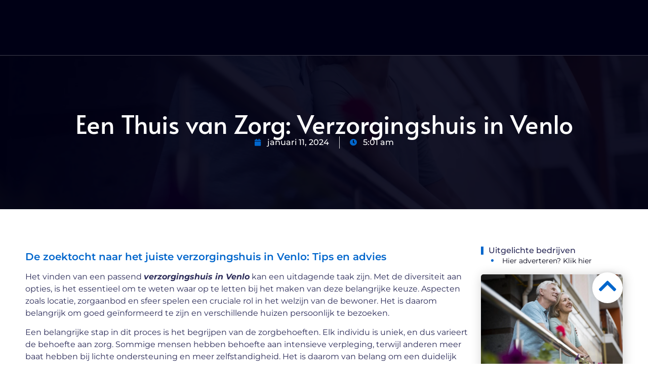

--- FILE ---
content_type: text/html; charset=UTF-8
request_url: https://echtvenlo.nl/verzorgingshuis/
body_size: 30510
content:
<!doctype html><html lang="nl-NL" prefix="og: https://ogp.me/ns#"><head><script data-no-optimize="1">var litespeed_docref=sessionStorage.getItem("litespeed_docref");litespeed_docref&&(Object.defineProperty(document,"referrer",{get:function(){return litespeed_docref}}),sessionStorage.removeItem("litespeed_docref"));</script> <meta charset="UTF-8"><meta name="viewport" content="width=device-width, initial-scale=1"><link rel="profile" href="https://gmpg.org/xfn/11"><title>Verzorgingshuis &bull; Echt Venlo</title><meta name="description" content="Een Thuis van Zorg: Verzorgingshuis in Venlo"/><meta name="robots" content="follow, index, max-snippet:-1, max-video-preview:-1, max-image-preview:large"/><link rel="canonical" href="https://echtvenlo.nl/verzorgingshuis/" /><meta property="og:locale" content="nl_NL" /><meta property="og:type" content="article" /><meta property="og:title" content="Verzorgingshuis &bull; Echt Venlo" /><meta property="og:description" content="Een Thuis van Zorg: Verzorgingshuis in Venlo" /><meta property="og:url" content="https://echtvenlo.nl/verzorgingshuis/" /><meta property="og:site_name" content="Eecht Venlo" /><meta property="og:updated_time" content="2024-11-14T03:57:27+00:00" /><meta property="og:image" content="https://echtvenlo.nl/wp-content/uploads/2024/01/senior-couple-admiring-view-while-out-city-scaled.webp" /><meta property="og:image:secure_url" content="https://echtvenlo.nl/wp-content/uploads/2024/01/senior-couple-admiring-view-while-out-city-scaled.webp" /><meta property="og:image:width" content="1920" /><meta property="og:image:height" content="1280" /><meta property="og:image:alt" content="Verzorgingshuis in Venlo​" /><meta property="og:image:type" content="image/webp" /><meta property="article:published_time" content="2024-01-11T05:01:13+00:00" /><meta property="article:modified_time" content="2024-11-14T03:57:27+00:00" /><meta name="twitter:card" content="summary_large_image" /><meta name="twitter:title" content="Verzorgingshuis &bull; Echt Venlo" /><meta name="twitter:description" content="Een Thuis van Zorg: Verzorgingshuis in Venlo" /><meta name="twitter:image" content="https://echtvenlo.nl/wp-content/uploads/2024/01/senior-couple-admiring-view-while-out-city-scaled.webp" /> <script type="application/ld+json" class="rank-math-schema">{"@context":"https://schema.org","@graph":[{"@type":"Organization","@id":"https://echtvenlo.nl/#organization","name":"echtvenlo","url":"https://echtvenlo.nl","logo":{"@type":"ImageObject","@id":"https://echtvenlo.nl/#logo","url":"https://echtvenlo.nl/wp-content/uploads/2023/12/Venlo-Logo-300x130-px.png","contentUrl":"https://echtvenlo.nl/wp-content/uploads/2023/12/Venlo-Logo-300x130-px.png","caption":"Eecht Venlo","inLanguage":"nl-NL","width":"300","height":"130"}},{"@type":"WebSite","@id":"https://echtvenlo.nl/#website","url":"https://echtvenlo.nl","name":"Eecht Venlo","alternateName":"echtvenlo.nl","publisher":{"@id":"https://echtvenlo.nl/#organization"},"inLanguage":"nl-NL"},{"@type":"ImageObject","@id":"https://echtvenlo.nl/wp-content/uploads/2024/01/senior-couple-admiring-view-while-out-city-scaled.webp","url":"https://echtvenlo.nl/wp-content/uploads/2024/01/senior-couple-admiring-view-while-out-city-scaled.webp","width":"1920","height":"1280","caption":"Verzorgingshuis in Venlo\u200b","inLanguage":"nl-NL"},{"@type":"BreadcrumbList","@id":"https://echtvenlo.nl/verzorgingshuis/#breadcrumb","itemListElement":[{"@type":"ListItem","position":"1","item":{"@id":"https://echtvenlo.nl/","name":"Home"}},{"@type":"ListItem","position":"2","item":{"@id":"https://echtvenlo.nl/verzorgingshuis/","name":"Verzorgingshuis"}}]},{"@type":"WebPage","@id":"https://echtvenlo.nl/verzorgingshuis/#webpage","url":"https://echtvenlo.nl/verzorgingshuis/","name":"Verzorgingshuis &bull; Echt Venlo","datePublished":"2024-01-11T05:01:13+00:00","dateModified":"2024-11-14T03:57:27+00:00","isPartOf":{"@id":"https://echtvenlo.nl/#website"},"primaryImageOfPage":{"@id":"https://echtvenlo.nl/wp-content/uploads/2024/01/senior-couple-admiring-view-while-out-city-scaled.webp"},"inLanguage":"nl-NL","breadcrumb":{"@id":"https://echtvenlo.nl/verzorgingshuis/#breadcrumb"}},{"@type":"Person","@id":"https://echtvenlo.nl/verzorgingshuis/#author","name":"Eecht Venlo","image":{"@type":"ImageObject","@id":"https://echtvenlo.nl/wp-content/litespeed/avatar/fb68caf893cbef6ffc75de01ef88e831.jpg?ver=1768988688","url":"https://echtvenlo.nl/wp-content/litespeed/avatar/fb68caf893cbef6ffc75de01ef88e831.jpg?ver=1768988688","caption":"Eecht Venlo","inLanguage":"nl-NL"},"sameAs":["https://echtvenlo.nl"],"worksFor":{"@id":"https://echtvenlo.nl/#organization"}},{"@type":"Article","headline":"Verzorgingshuis &bull; Echt Venlo","datePublished":"2024-01-11T05:01:13+00:00","dateModified":"2024-11-14T03:57:27+00:00","author":{"@id":"https://echtvenlo.nl/verzorgingshuis/#author","name":"Eecht Venlo"},"publisher":{"@id":"https://echtvenlo.nl/#organization"},"description":"Een Thuis van Zorg: Verzorgingshuis in Venlo","name":"Verzorgingshuis &bull; Echt Venlo","@id":"https://echtvenlo.nl/verzorgingshuis/#richSnippet","isPartOf":{"@id":"https://echtvenlo.nl/verzorgingshuis/#webpage"},"image":{"@id":"https://echtvenlo.nl/wp-content/uploads/2024/01/senior-couple-admiring-view-while-out-city-scaled.webp"},"inLanguage":"nl-NL","mainEntityOfPage":{"@id":"https://echtvenlo.nl/verzorgingshuis/#webpage"}}]}</script> <link rel="alternate" type="application/rss+xml" title="Echt Venlo &raquo; feed" href="https://echtvenlo.nl/feed/" /><link rel="alternate" type="application/rss+xml" title="Echt Venlo &raquo; reacties feed" href="https://echtvenlo.nl/comments/feed/" /><link rel="alternate" title="oEmbed (JSON)" type="application/json+oembed" href="https://echtvenlo.nl/wp-json/oembed/1.0/embed?url=https%3A%2F%2Fechtvenlo.nl%2Fverzorgingshuis%2F" /><link rel="alternate" title="oEmbed (XML)" type="text/xml+oembed" href="https://echtvenlo.nl/wp-json/oembed/1.0/embed?url=https%3A%2F%2Fechtvenlo.nl%2Fverzorgingshuis%2F&#038;format=xml" /><style id='wp-img-auto-sizes-contain-inline-css'>img:is([sizes=auto i],[sizes^="auto," i]){contain-intrinsic-size:3000px 1500px}
/*# sourceURL=wp-img-auto-sizes-contain-inline-css */</style><style id="litespeed-ccss">ul{box-sizing:border-box}:root{--wp--preset--font-size--normal:16px;--wp--preset--font-size--huge:42px}.screen-reader-text{border:0;clip-path:inset(50%);height:1px;margin:-1px;overflow:hidden;padding:0;position:absolute;width:1px;word-wrap:normal!important}html :where(img[class*=wp-image-]){height:auto;max-width:100%}:root{--wp--preset--aspect-ratio--square:1;--wp--preset--aspect-ratio--4-3:4/3;--wp--preset--aspect-ratio--3-4:3/4;--wp--preset--aspect-ratio--3-2:3/2;--wp--preset--aspect-ratio--2-3:2/3;--wp--preset--aspect-ratio--16-9:16/9;--wp--preset--aspect-ratio--9-16:9/16;--wp--preset--color--black:#000000;--wp--preset--color--cyan-bluish-gray:#abb8c3;--wp--preset--color--white:#ffffff;--wp--preset--color--pale-pink:#f78da7;--wp--preset--color--vivid-red:#cf2e2e;--wp--preset--color--luminous-vivid-orange:#ff6900;--wp--preset--color--luminous-vivid-amber:#fcb900;--wp--preset--color--light-green-cyan:#7bdcb5;--wp--preset--color--vivid-green-cyan:#00d084;--wp--preset--color--pale-cyan-blue:#8ed1fc;--wp--preset--color--vivid-cyan-blue:#0693e3;--wp--preset--color--vivid-purple:#9b51e0;--wp--preset--gradient--vivid-cyan-blue-to-vivid-purple:linear-gradient(135deg,rgba(6,147,227,1) 0%,rgb(155,81,224) 100%);--wp--preset--gradient--light-green-cyan-to-vivid-green-cyan:linear-gradient(135deg,rgb(122,220,180) 0%,rgb(0,208,130) 100%);--wp--preset--gradient--luminous-vivid-amber-to-luminous-vivid-orange:linear-gradient(135deg,rgba(252,185,0,1) 0%,rgba(255,105,0,1) 100%);--wp--preset--gradient--luminous-vivid-orange-to-vivid-red:linear-gradient(135deg,rgba(255,105,0,1) 0%,rgb(207,46,46) 100%);--wp--preset--gradient--very-light-gray-to-cyan-bluish-gray:linear-gradient(135deg,rgb(238,238,238) 0%,rgb(169,184,195) 100%);--wp--preset--gradient--cool-to-warm-spectrum:linear-gradient(135deg,rgb(74,234,220) 0%,rgb(151,120,209) 20%,rgb(207,42,186) 40%,rgb(238,44,130) 60%,rgb(251,105,98) 80%,rgb(254,248,76) 100%);--wp--preset--gradient--blush-light-purple:linear-gradient(135deg,rgb(255,206,236) 0%,rgb(152,150,240) 100%);--wp--preset--gradient--blush-bordeaux:linear-gradient(135deg,rgb(254,205,165) 0%,rgb(254,45,45) 50%,rgb(107,0,62) 100%);--wp--preset--gradient--luminous-dusk:linear-gradient(135deg,rgb(255,203,112) 0%,rgb(199,81,192) 50%,rgb(65,88,208) 100%);--wp--preset--gradient--pale-ocean:linear-gradient(135deg,rgb(255,245,203) 0%,rgb(182,227,212) 50%,rgb(51,167,181) 100%);--wp--preset--gradient--electric-grass:linear-gradient(135deg,rgb(202,248,128) 0%,rgb(113,206,126) 100%);--wp--preset--gradient--midnight:linear-gradient(135deg,rgb(2,3,129) 0%,rgb(40,116,252) 100%);--wp--preset--font-size--small:13px;--wp--preset--font-size--medium:20px;--wp--preset--font-size--large:36px;--wp--preset--font-size--x-large:42px;--wp--preset--spacing--20:0.44rem;--wp--preset--spacing--30:0.67rem;--wp--preset--spacing--40:1rem;--wp--preset--spacing--50:1.5rem;--wp--preset--spacing--60:2.25rem;--wp--preset--spacing--70:3.38rem;--wp--preset--spacing--80:5.06rem;--wp--preset--shadow--natural:6px 6px 9px rgba(0, 0, 0, 0.2);--wp--preset--shadow--deep:12px 12px 50px rgba(0, 0, 0, 0.4);--wp--preset--shadow--sharp:6px 6px 0px rgba(0, 0, 0, 0.2);--wp--preset--shadow--outlined:6px 6px 0px -3px rgba(255, 255, 255, 1), 6px 6px rgba(0, 0, 0, 1);--wp--preset--shadow--crisp:6px 6px 0px rgba(0, 0, 0, 1)}html{line-height:1.15;-webkit-text-size-adjust:100%}*,:after,:before{box-sizing:border-box}body{margin:0;font-family:-apple-system,BlinkMacSystemFont,Segoe UI,Roboto,Helvetica Neue,Arial,Noto Sans,sans-serif,Apple Color Emoji,Segoe UI Emoji,Segoe UI Symbol,Noto Color Emoji;font-size:1rem;font-weight:400;line-height:1.5;color:#333;background-color:#fff;-webkit-font-smoothing:antialiased;-moz-osx-font-smoothing:grayscale}h1,h2{margin-block-start:.5rem;margin-block-end:1rem;font-family:inherit;font-weight:500;line-height:1.2;color:inherit}h1{font-size:2.5rem}h2{font-size:2rem}p{margin-block-start:0;margin-block-end:.9rem}a{background-color:#fff0;text-decoration:none;color:#c36}strong{font-weight:bolder}img{border-style:none;height:auto;max-width:100%}label{display:inline-block;line-height:1;vertical-align:middle}::-webkit-file-upload-button{-webkit-appearance:button;font:inherit}table{background-color:#fff0;width:100%;margin-block-end:15px;font-size:.9em;border-spacing:0;border-collapse:collapse}li,ul{margin-block-start:0;margin-block-end:0;border:0;outline:0;font-size:100%;vertical-align:baseline;background:#fff0}.screen-reader-text{clip:rect(1px,1px,1px,1px);height:1px;overflow:hidden;position:absolute!important;width:1px;word-wrap:normal!important}.screen-reader-text{height:1px;margin:-1px;overflow:hidden;padding:0;position:absolute;top:-10000em;width:1px;clip:rect(0,0,0,0);border:0}.elementor *,.elementor :after,.elementor :before{box-sizing:border-box}.elementor a{box-shadow:none;text-decoration:none}.elementor img{border:none;border-radius:0;box-shadow:none;height:auto;max-width:100%}.e-con-inner>.elementor-element.elementor-fixed{position:fixed}.elementor-element{--flex-direction:initial;--flex-wrap:initial;--justify-content:initial;--align-items:initial;--align-content:initial;--gap:initial;--flex-basis:initial;--flex-grow:initial;--flex-shrink:initial;--order:initial;--align-self:initial;align-self:var(--align-self);flex-basis:var(--flex-basis);flex-grow:var(--flex-grow);flex-shrink:var(--flex-shrink);order:var(--order)}.elementor-element.elementor-fixed{z-index:1}.elementor-element:where(.e-con-full,.elementor-widget){align-content:var(--align-content);align-items:var(--align-items);flex-direction:var(--flex-direction);flex-wrap:var(--flex-wrap);gap:var(--row-gap) var(--column-gap);justify-content:var(--justify-content)}.elementor-invisible{visibility:hidden}.elementor-align-center{text-align:center}.elementor-align-right{text-align:right}.elementor-align-right .elementor-button{width:auto}@media (max-width:767px){.elementor-mobile-align-center{text-align:center}.elementor-mobile-align-center .elementor-button{width:auto}}:root{--page-title-display:block}.elementor-widget{position:relative}.elementor-widget:not(:last-child){margin-bottom:var(--kit-widget-spacing,20px)}.elementor-widget:not(:last-child).elementor-widget__width-initial{margin-bottom:0}@media (prefers-reduced-motion:no-preference){html{scroll-behavior:smooth}}.e-con{--border-radius:0;--border-top-width:0px;--border-right-width:0px;--border-bottom-width:0px;--border-left-width:0px;--border-style:initial;--border-color:initial;--container-widget-width:100%;--container-widget-height:initial;--container-widget-flex-grow:0;--container-widget-align-self:initial;--content-width:min(100%,var(--container-max-width,1140px));--width:100%;--min-height:initial;--height:auto;--text-align:initial;--margin-top:0px;--margin-right:0px;--margin-bottom:0px;--margin-left:0px;--padding-top:var(--container-default-padding-top,10px);--padding-right:var(--container-default-padding-right,10px);--padding-bottom:var(--container-default-padding-bottom,10px);--padding-left:var(--container-default-padding-left,10px);--position:relative;--z-index:revert;--overflow:visible;--gap:var(--widgets-spacing,20px);--row-gap:var(--widgets-spacing-row,20px);--column-gap:var(--widgets-spacing-column,20px);--overlay-mix-blend-mode:initial;--overlay-opacity:1;--e-con-grid-template-columns:repeat(3,1fr);--e-con-grid-template-rows:repeat(2,1fr);border-radius:var(--border-radius);height:var(--height);min-height:var(--min-height);min-width:0;overflow:var(--overflow);position:var(--position);width:var(--width);z-index:var(--z-index);--flex-wrap-mobile:wrap;margin-block-end:var(--margin-block-end);margin-block-start:var(--margin-block-start);margin-inline-end:var(--margin-inline-end);margin-inline-start:var(--margin-inline-start);padding-inline-end:var(--padding-inline-end);padding-inline-start:var(--padding-inline-start);--margin-block-start:var(--margin-top);--margin-block-end:var(--margin-bottom);--margin-inline-start:var(--margin-left);--margin-inline-end:var(--margin-right);--padding-inline-start:var(--padding-left);--padding-inline-end:var(--padding-right);--padding-block-start:var(--padding-top);--padding-block-end:var(--padding-bottom);--border-block-start-width:var(--border-top-width);--border-block-end-width:var(--border-bottom-width);--border-inline-start-width:var(--border-left-width);--border-inline-end-width:var(--border-right-width)}.e-con.e-flex{--flex-direction:column;--flex-basis:auto;--flex-grow:0;--flex-shrink:1;flex:var(--flex-grow) var(--flex-shrink) var(--flex-basis)}.e-con-full,.e-con>.e-con-inner{padding-block-end:var(--padding-block-end);padding-block-start:var(--padding-block-start);text-align:var(--text-align)}.e-con-full.e-flex,.e-con.e-flex>.e-con-inner{flex-direction:var(--flex-direction)}.e-con,.e-con>.e-con-inner{display:var(--display)}.e-con-boxed.e-flex{align-content:normal;align-items:normal;flex-direction:column;flex-wrap:nowrap;justify-content:normal}.e-con-boxed{gap:initial;text-align:initial}.e-con.e-flex>.e-con-inner{align-content:var(--align-content);align-items:var(--align-items);align-self:auto;flex-basis:auto;flex-grow:1;flex-shrink:1;flex-wrap:var(--flex-wrap);justify-content:var(--justify-content)}.e-con>.e-con-inner{gap:var(--row-gap) var(--column-gap);height:100%;margin:0 auto;max-width:var(--content-width);padding-inline-end:0;padding-inline-start:0;width:100%}:is(.elementor-section-wrap,[data-elementor-id])>.e-con{--margin-left:auto;--margin-right:auto;max-width:min(100%,var(--width))}.e-con .elementor-widget.elementor-widget{margin-block-end:0}.e-con:before{border-block-end-width:var(--border-block-end-width);border-block-start-width:var(--border-block-start-width);border-color:var(--border-color);border-inline-end-width:var(--border-inline-end-width);border-inline-start-width:var(--border-inline-start-width);border-radius:var(--border-radius);border-style:var(--border-style);content:var(--background-overlay);display:block;height:max(100% + var(--border-top-width) + var(--border-bottom-width),100%);left:calc(0px - var(--border-left-width));mix-blend-mode:var(--overlay-mix-blend-mode);opacity:var(--overlay-opacity);position:absolute;top:calc(0px - var(--border-top-width));width:max(100% + var(--border-left-width) + var(--border-right-width),100%)}.e-con .elementor-widget{min-width:0}.e-con.e-con>.e-con-inner>.elementor-widget,.elementor.elementor .e-con>.elementor-widget{max-width:100%}.e-con .elementor-widget:not(:last-child){--kit-widget-spacing:0px}@media (max-width:767px){.e-con.e-flex{--width:100%;--flex-wrap:var(--flex-wrap-mobile)}}.elementor-heading-title{line-height:1;margin:0;padding:0}.elementor-button{background-color:#69727d;border-radius:3px;color:#fff;display:inline-block;font-size:15px;line-height:1;padding:12px 24px;fill:#fff;text-align:center}.elementor-button:visited{color:#fff}.elementor-button-content-wrapper{display:flex;flex-direction:row;gap:5px;justify-content:center}.elementor-button-text{display:inline-block}.elementor-button span{text-decoration:inherit}.elementor-icon{color:#69727d;display:inline-block;font-size:50px;line-height:1;text-align:center}.elementor-icon i{display:block;height:1em;position:relative;width:1em}.elementor-icon i:before{left:50%;position:absolute;transform:translateX(-50%)}@media (max-width:767px){.elementor .elementor-hidden-mobile{display:none}}.elementor-12389 .elementor-element.elementor-element-31f28c9d:not(.elementor-motion-effects-element-type-background){background-image:url(https://echtvenlo.nl/wp-content/uploads/2024/01/senior-couple-admiring-view-while-out-city-scaled.jpg)}.elementor-kit-8{--e-global-color-primary:#000015;--e-global-color-secondary:#000033;--e-global-color-text:#2B2B58;--e-global-color-accent:#0066CC;--e-global-color-0ccdd85:#EDEDED;--e-global-color-a1fee46:#0099FF;--e-global-typography-primary-font-family:"Alata";--e-global-typography-primary-font-size:50px;--e-global-typography-primary-font-weight:500;--e-global-typography-secondary-font-family:"Alata";--e-global-typography-secondary-font-size:40px;--e-global-typography-secondary-font-weight:500;--e-global-typography-text-font-family:"Montserrat";--e-global-typography-text-font-size:16px;--e-global-typography-text-font-weight:400;--e-global-typography-accent-font-family:"Montserrat";--e-global-typography-accent-font-size:16px;--e-global-typography-accent-font-weight:500;--e-global-typography-214e12f-font-family:"Montserrat";--e-global-typography-214e12f-font-size:14px;--e-global-typography-214e12f-font-weight:400;--e-global-typography-ab25d8e-font-family:"Montserrat";--e-global-typography-ab25d8e-font-size:18px;--e-global-typography-ab25d8e-font-weight:500;--e-global-typography-16e9b59-font-family:"Montserrat";--e-global-typography-16e9b59-font-size:20px;--e-global-typography-16e9b59-font-weight:500;--e-global-typography-fba9913-font-family:"Alata";--e-global-typography-fba9913-font-size:35px;--e-global-typography-fba9913-font-weight:500;--e-global-typography-fba9913-line-height:1.1em;--e-global-typography-865a734-font-family:"Montserrat";--e-global-typography-865a734-font-size:17px;--e-global-typography-865a734-font-weight:500;--e-global-typography-79a6a90-font-family:"Montserrat";--e-global-typography-79a6a90-font-size:15px;--e-global-typography-79a6a90-font-weight:400}.elementor-kit-8 h2{color:var(--e-global-color-text);font-family:var(--e-global-typography-16e9b59-font-family),Sans-serif;font-size:var(--e-global-typography-16e9b59-font-size);font-weight:var(--e-global-typography-16e9b59-font-weight)}.e-con{--container-max-width:1140px}.elementor-widget:not(:last-child){--kit-widget-spacing:20px}.elementor-element{--widgets-spacing:20px 20px;--widgets-spacing-row:20px;--widgets-spacing-column:20px}@media (max-width:1024px){.elementor-kit-8{--e-global-typography-primary-font-size:35px;--e-global-typography-secondary-font-size:30px;--e-global-typography-text-font-size:15px;--e-global-typography-accent-font-size:15px;--e-global-typography-214e12f-font-size:13px;--e-global-typography-ab25d8e-font-size:17px;--e-global-typography-16e9b59-font-size:19px;--e-global-typography-fba9913-font-size:25px;--e-global-typography-865a734-font-size:16px;--e-global-typography-79a6a90-font-size:14px}.elementor-kit-8 h2{font-size:var(--e-global-typography-16e9b59-font-size)}.e-con{--container-max-width:1024px}}@media (max-width:767px){.elementor-kit-8{--e-global-typography-primary-font-size:25px;--e-global-typography-secondary-font-size:22px;--e-global-typography-text-font-size:14px;--e-global-typography-accent-font-size:14px;--e-global-typography-214e12f-font-size:12px;--e-global-typography-ab25d8e-font-size:16px;--e-global-typography-16e9b59-font-size:18px;--e-global-typography-fba9913-font-size:20px;--e-global-typography-865a734-font-size:15px;--e-global-typography-79a6a90-font-size:13px}.elementor-kit-8 h2{font-size:var(--e-global-typography-16e9b59-font-size)}.e-con{--container-max-width:767px}}.elementor-widget-image{text-align:center}.elementor-widget-image a{display:inline-block}.elementor-widget-image img{display:inline-block;vertical-align:middle}.elementor-item:after,.elementor-item:before{display:block;position:absolute}.elementor-item:not(:hover):not(:focus):not(.elementor-item-active):not(.highlighted):after,.elementor-item:not(:hover):not(:focus):not(.elementor-item-active):not(.highlighted):before{opacity:0}.e--pointer-underline .elementor-item:after,.e--pointer-underline .elementor-item:before{background-color:#3f444b;height:3px;left:0;width:100%;z-index:2}.e--pointer-underline .elementor-item:after{bottom:0;content:""}.elementor-nav-menu--main .elementor-nav-menu a{padding:13px 20px}.elementor-nav-menu--main .elementor-nav-menu ul{border-style:solid;border-width:0;padding:0;position:absolute;width:12em}.elementor-nav-menu--layout-horizontal{display:flex}.elementor-nav-menu--layout-horizontal .elementor-nav-menu{display:flex;flex-wrap:wrap}.elementor-nav-menu--layout-horizontal .elementor-nav-menu a{flex-grow:1;white-space:nowrap}.elementor-nav-menu--layout-horizontal .elementor-nav-menu>li{display:flex}.elementor-nav-menu--layout-horizontal .elementor-nav-menu>li ul{top:100%!important}.elementor-nav-menu--layout-horizontal .elementor-nav-menu>li:not(:first-child)>a{margin-inline-start:var(--e-nav-menu-horizontal-menu-item-margin)}.elementor-nav-menu--layout-horizontal .elementor-nav-menu>li:not(:first-child)>ul{left:var(--e-nav-menu-horizontal-menu-item-margin)!important}.elementor-nav-menu--layout-horizontal .elementor-nav-menu>li:not(:last-child)>a{margin-inline-end:var(--e-nav-menu-horizontal-menu-item-margin)}.elementor-nav-menu--layout-horizontal .elementor-nav-menu>li:not(:last-child):after{align-self:center;border-color:var(--e-nav-menu-divider-color,#000);border-left-style:var(--e-nav-menu-divider-style,solid);border-left-width:var(--e-nav-menu-divider-width,2px);content:var(--e-nav-menu-divider-content,none);height:var(--e-nav-menu-divider-height,35%)}.elementor-nav-menu__align-end .elementor-nav-menu{justify-content:flex-end;margin-inline-start:auto}.elementor-widget-nav-menu:not(:has(.elementor-widget-container)):not([class*=elementor-hidden-]){display:flex;flex-direction:column}.elementor-nav-menu{position:relative;z-index:2}.elementor-nav-menu:after{clear:both;content:" ";display:block;font:0/0 serif;height:0;overflow:hidden;visibility:hidden}.elementor-nav-menu,.elementor-nav-menu li,.elementor-nav-menu ul{display:block;line-height:normal;list-style:none;margin:0;padding:0}.elementor-nav-menu ul{display:none}.elementor-nav-menu a,.elementor-nav-menu li{position:relative}.elementor-nav-menu li{border-width:0}.elementor-nav-menu a{align-items:center;display:flex}.elementor-nav-menu a{line-height:20px;padding:10px 20px}.elementor-menu-toggle{align-items:center;background-color:rgb(0 0 0/.05);border:0 solid;border-radius:3px;color:#33373d;display:flex;font-size:var(--nav-menu-icon-size,22px);justify-content:center;padding:.25em}.elementor-menu-toggle:not(.elementor-active) .elementor-menu-toggle__icon--close{display:none}.elementor-nav-menu--dropdown{background-color:#fff;font-size:13px}.elementor-nav-menu--dropdown.elementor-nav-menu__container{margin-top:10px;overflow-x:hidden;overflow-y:auto;transform-origin:top}.elementor-nav-menu--dropdown.elementor-nav-menu__container .elementor-sub-item{font-size:.85em}.elementor-nav-menu--dropdown a{color:#33373d}ul.elementor-nav-menu--dropdown a{border-inline-start:8px solid #fff0;text-shadow:none}.elementor-nav-menu__text-align-center .elementor-nav-menu--dropdown .elementor-nav-menu a{justify-content:center}.elementor-nav-menu--toggle{--menu-height:100vh}.elementor-nav-menu--toggle .elementor-menu-toggle:not(.elementor-active)+.elementor-nav-menu__container{max-height:0;overflow:hidden;transform:scaleY(0)}.elementor-nav-menu--stretch .elementor-nav-menu__container.elementor-nav-menu--dropdown{position:absolute;z-index:9997}@media (min-width:768px){.elementor-nav-menu--dropdown-mobile .elementor-menu-toggle,.elementor-nav-menu--dropdown-mobile .elementor-nav-menu--dropdown{display:none}.elementor-nav-menu--dropdown-mobile nav.elementor-nav-menu--dropdown.elementor-nav-menu__container{overflow-y:hidden}}@media (max-width:1024px){.elementor-nav-menu--dropdown-tablet .elementor-nav-menu--main{display:none}}@media (min-width:1025px){.elementor-nav-menu--dropdown-tablet .elementor-menu-toggle,.elementor-nav-menu--dropdown-tablet .elementor-nav-menu--dropdown{display:none}.elementor-nav-menu--dropdown-tablet nav.elementor-nav-menu--dropdown.elementor-nav-menu__container{overflow-y:hidden}}.elementor-widget-heading .elementor-heading-title[class*=elementor-size-]>a{color:inherit;font-size:inherit;line-height:inherit}.elementor-widget-heading .elementor-heading-title.elementor-size-medium{font-size:19px}:root{--swiper-theme-color:#007aff}:root{--swiper-navigation-size:44px}.elementor-element{--swiper-theme-color:#000;--swiper-navigation-size:44px;--swiper-pagination-bullet-size:6px;--swiper-pagination-bullet-horizontal-gap:6px}.elementor-widget-post-info.elementor-align-center .elementor-icon-list-item:after{margin:initial}.elementor-icon-list-items .elementor-icon-list-item .elementor-icon-list-text{display:inline-block}.elementor-widget .elementor-icon-list-items.elementor-inline-items{display:flex;flex-wrap:wrap;margin-left:-8px;margin-right:-8px}.elementor-widget .elementor-icon-list-items.elementor-inline-items .elementor-inline-item{word-break:break-word}.elementor-widget .elementor-icon-list-items.elementor-inline-items .elementor-icon-list-item{margin-left:8px;margin-right:8px}.elementor-widget .elementor-icon-list-items.elementor-inline-items .elementor-icon-list-item:after{border-bottom:0;border-left-width:1px;border-right:0;border-top:0;border-style:solid;height:100%;left:auto;position:relative;right:auto;right:-8px;width:auto}.elementor-widget .elementor-icon-list-items{list-style-type:none;margin:0;padding:0}.elementor-widget .elementor-icon-list-item{margin:0;padding:0;position:relative}.elementor-widget .elementor-icon-list-item:after{bottom:0;position:absolute;width:100%}.elementor-widget .elementor-icon-list-item,.elementor-widget .elementor-icon-list-item a{align-items:var(--icon-vertical-align,center);display:flex;font-size:inherit}.elementor-widget .elementor-icon-list-icon+.elementor-icon-list-text{align-self:center;padding-inline-start:5px}.elementor-widget .elementor-icon-list-icon{display:flex;position:relative;top:var(--icon-vertical-offset,initial)}.elementor-widget .elementor-icon-list-icon i{font-size:var(--e-icon-list-icon-size);width:1.25em}.elementor-widget.elementor-align-center .elementor-icon-list-item,.elementor-widget.elementor-align-center .elementor-icon-list-item a{justify-content:center}.elementor-widget.elementor-align-center .elementor-icon-list-item:after{margin:auto}.elementor-widget.elementor-align-center .elementor-inline-items{justify-content:center}.elementor-widget:not(.elementor-align-right) .elementor-icon-list-item:after{left:0}.elementor-widget:not(.elementor-align-left) .elementor-icon-list-item:after{right:0}@media (min-width:-1){.elementor-widget:not(.elementor-widescreen-align-right) .elementor-icon-list-item:after{left:0}.elementor-widget:not(.elementor-widescreen-align-left) .elementor-icon-list-item:after{right:0}}@media (max-width:-1){.elementor-widget:not(.elementor-laptop-align-right) .elementor-icon-list-item:after{left:0}.elementor-widget:not(.elementor-laptop-align-left) .elementor-icon-list-item:after{right:0}.elementor-widget:not(.elementor-tablet_extra-align-right) .elementor-icon-list-item:after{left:0}.elementor-widget:not(.elementor-tablet_extra-align-left) .elementor-icon-list-item:after{right:0}}@media (max-width:1024px){.elementor-widget:not(.elementor-tablet-align-right) .elementor-icon-list-item:after{left:0}.elementor-widget:not(.elementor-tablet-align-left) .elementor-icon-list-item:after{right:0}}@media (max-width:-1){.elementor-widget:not(.elementor-mobile_extra-align-right) .elementor-icon-list-item:after{left:0}.elementor-widget:not(.elementor-mobile_extra-align-left) .elementor-icon-list-item:after{right:0}}@media (max-width:767px){.elementor-widget:not(.elementor-mobile-align-right) .elementor-icon-list-item:after{left:0}.elementor-widget:not(.elementor-mobile-align-left) .elementor-icon-list-item:after{right:0}}.elementor .elementor-element ul.elementor-icon-list-items{padding:0}.fas{-moz-osx-font-smoothing:grayscale;-webkit-font-smoothing:antialiased;display:inline-block;font-style:normal;font-variant:normal;text-rendering:auto;line-height:1}.fa-calendar:before{content:""}.fa-chevron-up:before{content:""}.fa-clock:before{content:""}.fa-plus-circle:before{content:""}.fa-spinner:before{content:""}.fas{font-family:"Font Awesome 5 Free";font-weight:900}.e-con{--container-widget-width:100%}.elementor-widget-posts>.elementor-widget-container .e-load-more-spinner i{display:none;margin:0 auto}.elementor-widget-posts>.elementor-widget-container .e-load-more-spinner i{color:var(--load-more-spinner-color)}[class*=" eicon-"]{display:inline-block;font-family:eicons;font-size:inherit;font-weight:400;font-style:normal;font-variant:normal;line-height:1;text-rendering:auto;-webkit-font-smoothing:antialiased;-moz-osx-font-smoothing:grayscale}.eicon-menu-bar:before{content:""}.eicon-close:before{content:""}.elementor-1389 .elementor-element.elementor-element-2f7a1a04{--display:flex;--min-height:110px;--flex-direction:row;--container-widget-width:calc( ( 1 - var( --container-widget-flex-grow ) ) * 100% );--container-widget-height:100%;--container-widget-flex-grow:1;--container-widget-align-self:stretch;--flex-wrap-mobile:wrap;--align-items:stretch;--gap:0% 8%;--row-gap:0%;--column-gap:8%;--overlay-opacity:0.85;border-style:solid;--border-style:solid;border-width:0 0 1px 0;--border-top-width:0px;--border-right-width:0px;--border-bottom-width:1px;--border-left-width:0px;border-color:#CECECE2E;--border-color:#CECECE2E;--margin-top:0px;--margin-bottom:0px;--margin-left:0px;--margin-right:0px;--padding-top:0%;--padding-bottom:0%;--padding-left:8%;--padding-right:8%;--z-index:95}.elementor-1389 .elementor-element.elementor-element-2f7a1a04:not(.elementor-motion-effects-element-type-background){background-color:var(--e-global-color-primary)}.elementor-1389 .elementor-element.elementor-element-2f7a1a04::before{background-color:#FFF0;--background-overlay:''}.elementor-1389 .elementor-element.elementor-element-3ab0de5e{--display:flex;--flex-direction:column;--container-widget-width:calc( ( 1 - var( --container-widget-flex-grow ) ) * 100% );--container-widget-height:initial;--container-widget-flex-grow:0;--container-widget-align-self:initial;--flex-wrap-mobile:wrap;--justify-content:center;--align-items:flex-start;--gap:20px 20px;--row-gap:20px;--column-gap:20px;--padding-top:0px;--padding-bottom:0px;--padding-left:0px;--padding-right:0px}.elementor-1389 .elementor-element.elementor-element-3ab0de5e.e-con{--flex-grow:0;--flex-shrink:0}.elementor-1389 .elementor-element.elementor-element-6b5f3821{text-align:left}.elementor-1389 .elementor-element.elementor-element-6b5f3821 img{width:70%;height:100%;object-fit:contain;object-position:center center}.elementor-1389 .elementor-element.elementor-element-7f631c25{--display:flex;--flex-direction:row;--container-widget-width:calc( ( 1 - var( --container-widget-flex-grow ) ) * 100% );--container-widget-height:100%;--container-widget-flex-grow:1;--container-widget-align-self:stretch;--flex-wrap-mobile:wrap;--justify-content:flex-end;--align-items:center;--gap:20px 20px;--row-gap:20px;--column-gap:20px;--padding-top:0px;--padding-bottom:0px;--padding-left:0px;--padding-right:0px}.elementor-widget-nav-menu .elementor-nav-menu .elementor-item{font-family:var(--e-global-typography-primary-font-family),Sans-serif;font-size:var(--e-global-typography-primary-font-size);font-weight:var(--e-global-typography-primary-font-weight)}.elementor-widget-nav-menu .elementor-nav-menu--main .elementor-item{color:var(--e-global-color-text);fill:var(--e-global-color-text)}.elementor-widget-nav-menu .elementor-nav-menu--main:not(.e--pointer-framed) .elementor-item:before,.elementor-widget-nav-menu .elementor-nav-menu--main:not(.e--pointer-framed) .elementor-item:after{background-color:var(--e-global-color-accent)}.elementor-widget-nav-menu{--e-nav-menu-divider-color:var( --e-global-color-text )}.elementor-widget-nav-menu .elementor-nav-menu--dropdown .elementor-item,.elementor-widget-nav-menu .elementor-nav-menu--dropdown .elementor-sub-item{font-family:var(--e-global-typography-accent-font-family),Sans-serif;font-size:var(--e-global-typography-accent-font-size);font-weight:var(--e-global-typography-accent-font-weight)}.elementor-1389 .elementor-element.elementor-element-2dfc8fe{width:var(--container-widget-width,80%);max-width:80%;margin:0 0 calc(var(--kit-widget-spacing, 0px) + 0px)0;padding:0 0 0 0;--container-widget-width:80%;--container-widget-flex-grow:0;--e-nav-menu-horizontal-menu-item-margin:calc( 30px / 2 )}.elementor-1389 .elementor-element.elementor-element-2dfc8fe.elementor-element{--align-self:center}.elementor-1389 .elementor-element.elementor-element-2dfc8fe .elementor-nav-menu .elementor-item{font-family:"Montserrat",Sans-serif;font-size:15px;font-weight:500}.elementor-1389 .elementor-element.elementor-element-2dfc8fe .elementor-nav-menu--main .elementor-item{color:var(--e-global-color-0ccdd85);fill:var(--e-global-color-0ccdd85);padding-left:10px;padding-right:10px;padding-top:10px;padding-bottom:10px}.elementor-1389 .elementor-element.elementor-element-2dfc8fe .elementor-nav-menu--main:not(.e--pointer-framed) .elementor-item:before,.elementor-1389 .elementor-element.elementor-element-2dfc8fe .elementor-nav-menu--main:not(.e--pointer-framed) .elementor-item:after{background-color:var(--e-global-color-accent)}.elementor-1389 .elementor-element.elementor-element-2dfc8fe .e--pointer-underline .elementor-item:after{height:2px}.elementor-1389 .elementor-element.elementor-element-2dfc8fe .elementor-nav-menu--dropdown a,.elementor-1389 .elementor-element.elementor-element-2dfc8fe .elementor-menu-toggle{color:var(--e-global-color-primary);fill:var(--e-global-color-primary)}.elementor-1389 .elementor-element.elementor-element-2dfc8fe .elementor-nav-menu--dropdown{background-color:#FFF;border-style:none;border-radius:5px 5px 5px 5px}.elementor-1389 .elementor-element.elementor-element-2dfc8fe .elementor-nav-menu--dropdown .elementor-item,.elementor-1389 .elementor-element.elementor-element-2dfc8fe .elementor-nav-menu--dropdown .elementor-sub-item{font-family:var(--e-global-typography-214e12f-font-family),Sans-serif;font-size:var(--e-global-typography-214e12f-font-size);font-weight:var(--e-global-typography-214e12f-font-weight)}.elementor-1389 .elementor-element.elementor-element-2dfc8fe .elementor-nav-menu--dropdown li:first-child a{border-top-left-radius:5px;border-top-right-radius:5px}.elementor-1389 .elementor-element.elementor-element-2dfc8fe .elementor-nav-menu--dropdown li:last-child a{border-bottom-right-radius:5px;border-bottom-left-radius:5px}.elementor-1389 .elementor-element.elementor-element-2dfc8fe .elementor-nav-menu--main .elementor-nav-menu--dropdown,.elementor-1389 .elementor-element.elementor-element-2dfc8fe .elementor-nav-menu__container.elementor-nav-menu--dropdown{box-shadow:0 0 10px 0 rgba(184.93165283203126,184.93165283203126,184.93165283203126,.5)}.elementor-1389 .elementor-element.elementor-element-2dfc8fe .elementor-nav-menu--dropdown li:not(:last-child){border-style:solid;border-color:#EDEDED;border-bottom-width:1px}.elementor-1389 .elementor-element.elementor-element-2dfc8fe .elementor-nav-menu--main>.elementor-nav-menu>li>.elementor-nav-menu--dropdown,.elementor-1389 .elementor-element.elementor-element-2dfc8fe .elementor-nav-menu__container.elementor-nav-menu--dropdown{margin-top:35px!important}.elementor-1389 .elementor-element.elementor-element-2dfc8fe div.elementor-menu-toggle{color:#CD6632}.elementor-1389 .elementor-element.elementor-element-2dfc8fe .elementor-menu-toggle{background-color:#fff0}.elementor-widget-button .elementor-button{background-color:var(--e-global-color-accent);font-family:var(--e-global-typography-accent-font-family),Sans-serif;font-size:var(--e-global-typography-accent-font-size);font-weight:var(--e-global-typography-accent-font-weight)}.elementor-1389 .elementor-element.elementor-element-7fca7c21 .elementor-button{background-color:#CD6632;font-family:var(--e-global-typography-accent-font-family),Sans-serif;font-size:var(--e-global-typography-accent-font-size);font-weight:var(--e-global-typography-accent-font-weight);fill:#FFF;color:#FFF;border-radius:5px 5px 5px 5px;padding:12px 35px 12px 35px}.elementor-1389 .elementor-element.elementor-element-7fca7c21{width:auto;max-width:auto;margin:0 0 calc(var(--kit-widget-spacing, 0px) + 0px)0;padding:0 0 0 0}.elementor-1389 .elementor-element.elementor-element-7fca7c21.elementor-element{--flex-grow:1;--flex-shrink:0}.elementor-1389 .elementor-element.elementor-element-cdbc4e2{--display:flex;--flex-direction:column;--container-widget-width:100%;--container-widget-height:initial;--container-widget-flex-grow:0;--container-widget-align-self:initial;--flex-wrap-mobile:wrap;--margin-top:0px;--margin-bottom:0px;--margin-left:0px;--margin-right:0px;--padding-top:0px;--padding-bottom:0px;--padding-left:0px;--padding-right:0px;--z-index:2000}.elementor-widget-icon.elementor-view-default .elementor-icon{color:var(--e-global-color-primary);border-color:var(--e-global-color-primary)}.elementor-1389 .elementor-element.elementor-element-1e34115{background-color:#FFF;padding:7px 10px 7px 10px;bottom:120px;border-radius:50px 50px 50px 50px;box-shadow:0 0 10px 0 rgba(64.6,64.6,64.6,.18)}.elementor-1389 .elementor-element.elementor-element-1e34115.elementor-element{--align-self:flex-end}body:not(.rtl) .elementor-1389 .elementor-element.elementor-element-1e34115{right:50px}.elementor-1389 .elementor-element.elementor-element-1e34115 .elementor-icon-wrapper{text-align:center}.elementor-1389 .elementor-element.elementor-element-1e34115.elementor-view-default .elementor-icon{color:var(--e-global-color-accent);border-color:var(--e-global-color-accent)}.elementor-1389 .elementor-element.elementor-element-1e34115 .elementor-icon{font-size:40px}.elementor-location-header:before{content:"";display:table;clear:both}@media (max-width:1024px){.elementor-1389 .elementor-element.elementor-element-2f7a1a04{--min-height:85px;--padding-top:0%;--padding-bottom:0%;--padding-left:5%;--padding-right:5%}.elementor-1389 .elementor-element.elementor-element-6b5f3821 img{width:90%;height:100%}.elementor-1389 .elementor-element.elementor-element-7f631c25{--flex-direction:row-reverse;--container-widget-width:calc( ( 1 - var( --container-widget-flex-grow ) ) * 100% );--container-widget-height:100%;--container-widget-flex-grow:1;--container-widget-align-self:stretch;--flex-wrap-mobile:wrap-reverse;--align-items:center;--gap:0px 0px;--row-gap:0px;--column-gap:0px}.elementor-widget-nav-menu .elementor-nav-menu .elementor-item{font-size:var(--e-global-typography-primary-font-size)}.elementor-widget-nav-menu .elementor-nav-menu--dropdown .elementor-item,.elementor-widget-nav-menu .elementor-nav-menu--dropdown .elementor-sub-item{font-size:var(--e-global-typography-accent-font-size)}.elementor-1389 .elementor-element.elementor-element-2dfc8fe{margin:0 0 calc(var(--kit-widget-spacing, 0px) + 0px)0;padding:0 0 0 0;--container-widget-width:14%;--container-widget-flex-grow:0;width:var(--container-widget-width,14%);max-width:14%;z-index:5;--nav-menu-icon-size:35px}.elementor-1389 .elementor-element.elementor-element-2dfc8fe.elementor-element{--align-self:center}.elementor-1389 .elementor-element.elementor-element-2dfc8fe .elementor-nav-menu--dropdown .elementor-item,.elementor-1389 .elementor-element.elementor-element-2dfc8fe .elementor-nav-menu--dropdown .elementor-sub-item{font-size:var(--e-global-typography-214e12f-font-size)}.elementor-1389 .elementor-element.elementor-element-2dfc8fe .elementor-nav-menu--dropdown{border-radius:0 0 5px 5px}.elementor-1389 .elementor-element.elementor-element-2dfc8fe .elementor-nav-menu--dropdown li:first-child a{border-top-left-radius:0;border-top-right-radius:0}.elementor-1389 .elementor-element.elementor-element-2dfc8fe .elementor-nav-menu--dropdown li:last-child a{border-bottom-right-radius:5px;border-bottom-left-radius:5px}.elementor-1389 .elementor-element.elementor-element-2dfc8fe .elementor-nav-menu--dropdown a{padding-left:66px;padding-right:66px;padding-top:14px;padding-bottom:14px}.elementor-1389 .elementor-element.elementor-element-2dfc8fe .elementor-nav-menu--main>.elementor-nav-menu>li>.elementor-nav-menu--dropdown,.elementor-1389 .elementor-element.elementor-element-2dfc8fe .elementor-nav-menu__container.elementor-nav-menu--dropdown{margin-top:12px!important}.elementor-widget-button .elementor-button{font-size:var(--e-global-typography-accent-font-size)}.elementor-1389 .elementor-element.elementor-element-7fca7c21{width:auto;max-width:auto;margin:0 0 calc(var(--kit-widget-spacing, 0px) + 0px)0;padding:16px 0 016px 0}.elementor-1389 .elementor-element.elementor-element-7fca7c21 .elementor-button{font-size:var(--e-global-typography-accent-font-size);padding:11px 30px 11px 30px}.elementor-1389 .elementor-element.elementor-element-1e34115{padding:6px 9px 6px 9px}body:not(.rtl) .elementor-1389 .elementor-element.elementor-element-1e34115{right:40px}.elementor-1389 .elementor-element.elementor-element-1e34115 .elementor-icon{font-size:35px}}@media (max-width:767px){.elementor-1389 .elementor-element.elementor-element-2f7a1a04{--min-height:80px;--justify-content:space-around;--align-items:center;--container-widget-width:calc( ( 1 - var( --container-widget-flex-grow ) ) * 100% );--padding-top:0%;--padding-bottom:0%;--padding-left:5%;--padding-right:5%}.elementor-1389 .elementor-element.elementor-element-2f7a1a04.e-con{--align-self:center}.elementor-1389 .elementor-element.elementor-element-3ab0de5e{--width:45%}.elementor-1389 .elementor-element.elementor-element-6b5f3821 img{width:80%;height:100%}.elementor-1389 .elementor-element.elementor-element-7f631c25{--width:45%;--justify-content:space-between;--gap:0px 0px;--row-gap:0px;--column-gap:0px;--padding-top:2%;--padding-bottom:0%;--padding-left:0%;--padding-right:0%}.elementor-widget-nav-menu .elementor-nav-menu .elementor-item{font-size:var(--e-global-typography-primary-font-size)}.elementor-widget-nav-menu .elementor-nav-menu--dropdown .elementor-item,.elementor-widget-nav-menu .elementor-nav-menu--dropdown .elementor-sub-item{font-size:var(--e-global-typography-accent-font-size)}.elementor-1389 .elementor-element.elementor-element-2dfc8fe{--container-widget-width:40%;--container-widget-flex-grow:0;width:var(--container-widget-width,40%);max-width:40%;--nav-menu-icon-size:30px}.elementor-1389 .elementor-element.elementor-element-2dfc8fe.elementor-element{--align-self:flex-end}.elementor-1389 .elementor-element.elementor-element-2dfc8fe .elementor-nav-menu--dropdown .elementor-item,.elementor-1389 .elementor-element.elementor-element-2dfc8fe .elementor-nav-menu--dropdown .elementor-sub-item{font-size:var(--e-global-typography-214e12f-font-size)}.elementor-1389 .elementor-element.elementor-element-2dfc8fe .elementor-nav-menu--dropdown{border-radius:0 0 5px 5px}.elementor-1389 .elementor-element.elementor-element-2dfc8fe .elementor-nav-menu--dropdown li:first-child a{border-top-left-radius:0;border-top-right-radius:0}.elementor-1389 .elementor-element.elementor-element-2dfc8fe .elementor-nav-menu--dropdown li:last-child a{border-bottom-right-radius:5px;border-bottom-left-radius:5px}.elementor-1389 .elementor-element.elementor-element-2dfc8fe .elementor-nav-menu--dropdown a{padding-top:14px;padding-bottom:14px}.elementor-1389 .elementor-element.elementor-element-2dfc8fe .elementor-nav-menu--main>.elementor-nav-menu>li>.elementor-nav-menu--dropdown,.elementor-1389 .elementor-element.elementor-element-2dfc8fe .elementor-nav-menu__container.elementor-nav-menu--dropdown{margin-top:15px!important}.elementor-widget-button .elementor-button{font-size:var(--e-global-typography-accent-font-size)}.elementor-1389 .elementor-element.elementor-element-7fca7c21{margin:0 0 calc(var(--kit-widget-spacing, 0px) + 0px)0;padding:0 0 0 0}.elementor-1389 .elementor-element.elementor-element-7fca7c21 .elementor-button{font-size:var(--e-global-typography-accent-font-size);padding:12px 25px 12px 25px}.elementor-1389 .elementor-element.elementor-element-1e34115{padding:4px 7px 4px 7px;bottom:90px}body:not(.rtl) .elementor-1389 .elementor-element.elementor-element-1e34115{right:25px}}@media (min-width:768px){.elementor-1389 .elementor-element.elementor-element-3ab0de5e{--width:13%}.elementor-1389 .elementor-element.elementor-element-7f631c25{--width:90%}.elementor-1389 .elementor-element.elementor-element-cdbc4e2{--content-width:1300px}}@media (max-width:1024px) and (min-width:768px){.elementor-1389 .elementor-element.elementor-element-3ab0de5e{--width:21%}.elementor-1389 .elementor-element.elementor-element-7f631c25{--width:85%}}.elementor-widget-text-editor{font-family:var(--e-global-typography-text-font-family),Sans-serif;font-size:var(--e-global-typography-text-font-size);font-weight:var(--e-global-typography-text-font-weight);color:var(--e-global-color-text)}.elementor-widget-heading .elementor-heading-title{font-family:var(--e-global-typography-primary-font-family),Sans-serif;font-size:var(--e-global-typography-primary-font-size);font-weight:var(--e-global-typography-primary-font-weight);color:var(--e-global-color-primary)}.elementor-widget-nav-menu .elementor-nav-menu .elementor-item{font-family:var(--e-global-typography-primary-font-family),Sans-serif;font-size:var(--e-global-typography-primary-font-size);font-weight:var(--e-global-typography-primary-font-weight)}.elementor-widget-nav-menu .elementor-nav-menu--main .elementor-item{color:var(--e-global-color-text);fill:var(--e-global-color-text)}.elementor-widget-nav-menu .elementor-nav-menu--main:not(.e--pointer-framed) .elementor-item:before,.elementor-widget-nav-menu .elementor-nav-menu--main:not(.e--pointer-framed) .elementor-item:after{background-color:var(--e-global-color-accent)}.elementor-widget-nav-menu{--e-nav-menu-divider-color:var( --e-global-color-text )}.elementor-widget-nav-menu .elementor-nav-menu--dropdown .elementor-item,.elementor-widget-nav-menu .elementor-nav-menu--dropdown .elementor-sub-item{font-family:var(--e-global-typography-accent-font-family),Sans-serif;font-size:var(--e-global-typography-accent-font-size);font-weight:var(--e-global-typography-accent-font-weight)}.elementor-477 .elementor-element.elementor-element-854bf3b .elementor-menu-toggle{margin-left:auto;background-color:#fff0;border-width:0;border-radius:0}.elementor-477 .elementor-element.elementor-element-854bf3b .elementor-nav-menu .elementor-item{font-family:var(--e-global-typography-214e12f-font-family),Sans-serif;font-size:var(--e-global-typography-214e12f-font-size);font-weight:var(--e-global-typography-214e12f-font-weight)}.elementor-477 .elementor-element.elementor-element-854bf3b .elementor-nav-menu--dropdown a,.elementor-477 .elementor-element.elementor-element-854bf3b .elementor-menu-toggle{color:var(--e-global-color-primary);fill:var(--e-global-color-primary)}.elementor-477 .elementor-element.elementor-element-854bf3b .elementor-nav-menu--dropdown .elementor-item{font-size:15px}.elementor-477 .elementor-element.elementor-element-854bf3b div.elementor-menu-toggle{color:var(--e-global-color-a1fee46)}.elementor-477 .elementor-element.elementor-element-d0d105c .elementor-menu-toggle{margin-left:auto;background-color:#fff0;border-width:0;border-radius:0}.elementor-477 .elementor-element.elementor-element-d0d105c .elementor-nav-menu .elementor-item{font-family:var(--e-global-typography-214e12f-font-family),Sans-serif;font-size:var(--e-global-typography-214e12f-font-size);font-weight:var(--e-global-typography-214e12f-font-weight)}.elementor-477 .elementor-element.elementor-element-d0d105c .elementor-nav-menu--dropdown a,.elementor-477 .elementor-element.elementor-element-d0d105c .elementor-menu-toggle{color:var(--e-global-color-primary);fill:var(--e-global-color-primary)}.elementor-477 .elementor-element.elementor-element-d0d105c .elementor-nav-menu--dropdown .elementor-item{font-size:15px}.elementor-477 .elementor-element.elementor-element-d0d105c div.elementor-menu-toggle{color:var(--e-global-color-a1fee46)}.elementor-location-header:before{content:"";display:table;clear:both}@media (max-width:1024px){.elementor-widget-text-editor{font-size:var(--e-global-typography-text-font-size)}.elementor-widget-heading .elementor-heading-title{font-size:var(--e-global-typography-primary-font-size)}.elementor-widget-nav-menu .elementor-nav-menu .elementor-item{font-size:var(--e-global-typography-primary-font-size)}.elementor-widget-nav-menu .elementor-nav-menu--dropdown .elementor-item,.elementor-widget-nav-menu .elementor-nav-menu--dropdown .elementor-sub-item{font-size:var(--e-global-typography-accent-font-size)}.elementor-477 .elementor-element.elementor-element-854bf3b .elementor-nav-menu .elementor-item{font-size:var(--e-global-typography-214e12f-font-size)}.elementor-477 .elementor-element.elementor-element-d0d105c .elementor-nav-menu .elementor-item{font-size:var(--e-global-typography-214e12f-font-size)}}@media (max-width:767px){.elementor-widget-text-editor{font-size:var(--e-global-typography-text-font-size)}.elementor-widget-heading .elementor-heading-title{font-size:var(--e-global-typography-primary-font-size)}.elementor-widget-nav-menu .elementor-nav-menu .elementor-item{font-size:var(--e-global-typography-primary-font-size)}.elementor-widget-nav-menu .elementor-nav-menu--dropdown .elementor-item,.elementor-widget-nav-menu .elementor-nav-menu--dropdown .elementor-sub-item{font-size:var(--e-global-typography-accent-font-size)}.elementor-477 .elementor-element.elementor-element-854bf3b .elementor-nav-menu .elementor-item{font-size:var(--e-global-typography-214e12f-font-size)}.elementor-477 .elementor-element.elementor-element-854bf3b .elementor-nav-menu__container.elementor-nav-menu--dropdown{margin-top:1px!important}.elementor-477 .elementor-element.elementor-element-d0d105c .elementor-nav-menu .elementor-item{font-size:var(--e-global-typography-214e12f-font-size)}.elementor-477 .elementor-element.elementor-element-d0d105c .elementor-nav-menu__container.elementor-nav-menu--dropdown{margin-top:1px!important}}.elementor-12389 .elementor-element.elementor-element-31f28c9d{--display:flex;--flex-direction:column;--container-widget-width:100%;--container-widget-height:initial;--container-widget-flex-grow:0;--container-widget-align-self:initial;--flex-wrap-mobile:wrap;--overlay-opacity:0.92;--margin-top:-110px;--margin-bottom:0px;--margin-left:0px;--margin-right:0px;--padding-top:220px;--padding-bottom:120px;--padding-left:0px;--padding-right:0px}.elementor-12389 .elementor-element.elementor-element-31f28c9d::before{background-color:var(--e-global-color-primary);--background-overlay:''}.elementor-12389 .elementor-element.elementor-element-31f28c9d:not(.elementor-motion-effects-element-type-background){background-position:center center;background-size:cover}.elementor-widget-heading .elementor-heading-title{font-family:var(--e-global-typography-primary-font-family),Sans-serif;font-size:var(--e-global-typography-primary-font-size);font-weight:var(--e-global-typography-primary-font-weight);color:var(--e-global-color-primary)}.elementor-12389 .elementor-element.elementor-element-8c2cf60{text-align:center}.elementor-12389 .elementor-element.elementor-element-8c2cf60 .elementor-heading-title{color:#FFF}.elementor-widget-post-info .elementor-icon-list-item:not(:last-child):after{border-color:var(--e-global-color-text)}.elementor-widget-post-info .elementor-icon-list-icon i{color:var(--e-global-color-primary)}.elementor-widget-post-info .elementor-icon-list-text{color:var(--e-global-color-secondary)}.elementor-widget-post-info .elementor-icon-list-item{font-family:var(--e-global-typography-text-font-family),Sans-serif;font-size:var(--e-global-typography-text-font-size);font-weight:var(--e-global-typography-text-font-weight)}.elementor-12389 .elementor-element.elementor-element-e7ced57 .elementor-icon-list-items.elementor-inline-items .elementor-icon-list-item{margin-right:calc(40px/2);margin-left:calc(40px/2)}.elementor-12389 .elementor-element.elementor-element-e7ced57 .elementor-icon-list-items.elementor-inline-items{margin-right:calc(-40px/2);margin-left:calc(-40px/2)}body:not(.rtl) .elementor-12389 .elementor-element.elementor-element-e7ced57 .elementor-icon-list-items.elementor-inline-items .elementor-icon-list-item:after{right:calc(-40px/2)}.elementor-12389 .elementor-element.elementor-element-e7ced57 .elementor-icon-list-item:not(:last-child):after{content:"";border-color:#ddd}.elementor-12389 .elementor-element.elementor-element-e7ced57 .elementor-icon-list-items.elementor-inline-items .elementor-icon-list-item:not(:last-child):after{border-left-style:solid}.elementor-12389 .elementor-element.elementor-element-e7ced57 .elementor-inline-items .elementor-icon-list-item:not(:last-child):after{border-left-width:1px}.elementor-12389 .elementor-element.elementor-element-e7ced57 .elementor-icon-list-icon i{color:var(--e-global-color-accent);font-size:14px}.elementor-12389 .elementor-element.elementor-element-e7ced57 .elementor-icon-list-icon{width:14px}body:not(.rtl) .elementor-12389 .elementor-element.elementor-element-e7ced57 .elementor-icon-list-text{padding-left:12px}.elementor-12389 .elementor-element.elementor-element-e7ced57 .elementor-icon-list-text{color:#FFF}.elementor-12389 .elementor-element.elementor-element-e7ced57 .elementor-icon-list-item{font-family:var(--e-global-typography-accent-font-family),Sans-serif;font-size:var(--e-global-typography-accent-font-size);font-weight:var(--e-global-typography-accent-font-weight)}.elementor-12389 .elementor-element.elementor-element-6f962d6{--display:flex;--flex-direction:row;--container-widget-width:initial;--container-widget-height:100%;--container-widget-flex-grow:1;--container-widget-align-self:stretch;--flex-wrap-mobile:wrap;--gap:50px 50px;--row-gap:50px;--column-gap:50px;--padding-top:5%;--padding-bottom:5%;--padding-left:0%;--padding-right:0%}.elementor-12389 .elementor-element.elementor-element-7e05983{--display:flex;--flex-direction:column;--container-widget-width:100%;--container-widget-height:initial;--container-widget-flex-grow:0;--container-widget-align-self:initial;--flex-wrap-mobile:wrap}.elementor-widget-theme-post-content{color:var(--e-global-color-text);font-family:var(--e-global-typography-text-font-family),Sans-serif;font-size:var(--e-global-typography-text-font-size);font-weight:var(--e-global-typography-text-font-weight)}.elementor-12389 .elementor-element.elementor-element-5518313{--display:flex;--flex-direction:column;--container-widget-width:100%;--container-widget-height:initial;--container-widget-flex-grow:0;--container-widget-align-self:initial;--flex-wrap-mobile:wrap}.elementor-12389 .elementor-element.elementor-element-1df71b9{margin:0% 0% calc(var(--kit-widget-spacing, 0px) + 0%) 0%;padding:0 0 0 10px;border-style:solid;border-width:0 0 0 5px;border-color:var(--e-global-color-accent)}.elementor-12389 .elementor-element.elementor-element-1df71b9 .elementor-heading-title{font-family:var(--e-global-typography-accent-font-family),Sans-serif;font-size:var(--e-global-typography-accent-font-size);font-weight:var(--e-global-typography-accent-font-weight);color:var(--e-global-color-text)}.elementor-widget-text-editor{font-family:var(--e-global-typography-text-font-family),Sans-serif;font-size:var(--e-global-typography-text-font-size);font-weight:var(--e-global-typography-text-font-weight);color:var(--e-global-color-text)}.elementor-12389 .elementor-element.elementor-element-0ce4d67{--display:flex;--flex-direction:column;--container-widget-width:100%;--container-widget-height:initial;--container-widget-flex-grow:0;--container-widget-align-self:initial;--flex-wrap-mobile:wrap;--gap:0px 0px;--row-gap:0px;--column-gap:0px;--border-radius:5px 5px 5px 5px;box-shadow:2px 2px 22px 0 rgb(0 0 0/.2);--margin-top:0px;--margin-bottom:0px;--margin-left:0px;--margin-right:0px;--padding-top:0px;--padding-bottom:0px;--padding-left:0px;--padding-right:0px;--z-index:0}.elementor-12389 .elementor-element.elementor-element-83fdee5 img{width:100%;height:210px;object-fit:cover;object-position:center center;border-radius:5px 5px 0 0}.elementor-12389 .elementor-element.elementor-element-71a31bf{--display:flex;--gap:10px 10px;--row-gap:10px;--column-gap:10px;--overlay-opacity:1;--border-radius:0px 0px 5px 5px;--margin-top:0px;--margin-bottom:0px;--margin-left:0px;--margin-right:0px;--padding-top:20px;--padding-bottom:20px;--padding-left:20px;--padding-right:20px}.elementor-12389 .elementor-element.elementor-element-71a31bf:not(.elementor-motion-effects-element-type-background){background-color:#FFF}.elementor-12389 .elementor-element.elementor-element-71a31bf::before{--background-overlay:''}.elementor-12389 .elementor-element.elementor-element-4f03f93{text-align:left}.elementor-12389 .elementor-element.elementor-element-4f03f93 .elementor-heading-title{font-family:"Montserrat",Sans-serif;font-size:14px;font-weight:400;line-height:1.2em;letter-spacing:0;color:var(--e-global-color-text)}.elementor-12389 .elementor-element.elementor-element-b8d90f7{text-align:left}.elementor-12389 .elementor-element.elementor-element-b8d90f7 .elementor-heading-title{font-family:"Montserrat",Sans-serif;font-size:14px;font-weight:600;text-transform:uppercase;color:var(--e-global-color-accent)}.elementor-widget-button .elementor-button{background-color:var(--e-global-color-accent);font-family:var(--e-global-typography-accent-font-family),Sans-serif;font-size:var(--e-global-typography-accent-font-size);font-weight:var(--e-global-typography-accent-font-weight)}@media (max-width:1024px){.elementor-12389 .elementor-element.elementor-element-31f28c9d{--padding-top:220px;--padding-bottom:120px;--padding-left:40px;--padding-right:40px}.elementor-widget-heading .elementor-heading-title{font-size:var(--e-global-typography-primary-font-size)}.elementor-widget-post-info .elementor-icon-list-item{font-size:var(--e-global-typography-text-font-size)}.elementor-12389 .elementor-element.elementor-element-e7ced57 .elementor-icon-list-item{font-size:var(--e-global-typography-accent-font-size)}.elementor-12389 .elementor-element.elementor-element-6f962d6{--gap:30px 30px;--row-gap:30px;--column-gap:30px;--padding-top:5%;--padding-bottom:5%;--padding-left:5%;--padding-right:5%}.elementor-widget-theme-post-content{font-size:var(--e-global-typography-text-font-size)}.elementor-12389 .elementor-element.elementor-element-1df71b9 .elementor-heading-title{font-size:var(--e-global-typography-accent-font-size)}.elementor-widget-text-editor{font-size:var(--e-global-typography-text-font-size)}.elementor-12389 .elementor-element.elementor-element-83fdee5 img{height:130px;object-fit:cover}.elementor-12389 .elementor-element.elementor-element-71a31bf{--padding-top:15px;--padding-bottom:15px;--padding-left:15px;--padding-right:15px}.elementor-12389 .elementor-element.elementor-element-4f03f93 .elementor-heading-title{font-size:13px}.elementor-12389 .elementor-element.elementor-element-b8d90f7 .elementor-heading-title{font-size:13px}.elementor-widget-button .elementor-button{font-size:var(--e-global-typography-accent-font-size)}}@media (max-width:767px){.elementor-widget-heading .elementor-heading-title{font-size:var(--e-global-typography-primary-font-size)}.elementor-widget-post-info .elementor-icon-list-item{font-size:var(--e-global-typography-text-font-size)}.elementor-12389 .elementor-element.elementor-element-e7ced57 .elementor-icon-list-items.elementor-inline-items .elementor-icon-list-item{margin-right:calc(20px/2);margin-left:calc(20px/2)}.elementor-12389 .elementor-element.elementor-element-e7ced57 .elementor-icon-list-items.elementor-inline-items{margin-right:calc(-20px/2);margin-left:calc(-20px/2)}body:not(.rtl) .elementor-12389 .elementor-element.elementor-element-e7ced57 .elementor-icon-list-items.elementor-inline-items .elementor-icon-list-item:after{right:calc(-20px/2)}.elementor-12389 .elementor-element.elementor-element-e7ced57 .elementor-icon-list-item{font-size:var(--e-global-typography-accent-font-size)}.elementor-12389 .elementor-element.elementor-element-6f962d6{--margin-top:5%;--margin-bottom:10%;--margin-left:0%;--margin-right:0%}.elementor-12389 .elementor-element.elementor-element-7e05983{--margin-top:0px;--margin-bottom:0px;--margin-left:0px;--margin-right:0px;--padding-top:0px;--padding-bottom:0px;--padding-left:0px;--padding-right:0px}.elementor-widget-theme-post-content{font-size:var(--e-global-typography-text-font-size)}.elementor-12389 .elementor-element.elementor-element-5518313{--margin-top:0px;--margin-bottom:0px;--margin-left:0px;--margin-right:0px;--padding-top:0px;--padding-bottom:0px;--padding-left:0px;--padding-right:0px}.elementor-12389 .elementor-element.elementor-element-1df71b9 .elementor-heading-title{font-size:var(--e-global-typography-accent-font-size)}.elementor-widget-text-editor{font-size:var(--e-global-typography-text-font-size)}.elementor-12389 .elementor-element.elementor-element-83fdee5 img{object-fit:cover}.elementor-12389 .elementor-element.elementor-element-4f03f93 .elementor-heading-title{font-size:12px}.elementor-12389 .elementor-element.elementor-element-b8d90f7 .elementor-heading-title{font-size:12px}.elementor-widget-button .elementor-button{font-size:var(--e-global-typography-accent-font-size)}}@media (min-width:768px){.elementor-12389 .elementor-element.elementor-element-31f28c9d{--content-width:1200px}.elementor-12389 .elementor-element.elementor-element-6f962d6{--content-width:1200px}.elementor-12389 .elementor-element.elementor-element-7e05983{--width:75%}.elementor-12389 .elementor-element.elementor-element-5518313{--width:25%}}@media (max-width:1024px) and (min-width:768px){.elementor-12389 .elementor-element.elementor-element-7e05983{--width:70%}.elementor-12389 .elementor-element.elementor-element-5518313{--width:30%}}.article h2{color:var(--e-global-color-accent);font-family:"Montserrat",Sans-serif;font-size:20px;font-weight:600}.linklist{padding-left:10px;padding-right:10px}.linklist li{color:var(--e-global-color-accent)}.linklist a{text-align:left;color:var(--e-global-color-primary);font-family:var(--e-global-typography-214e12f-font-family),Sans-serif;font-size:var(--e-global-typography-214e12f-font-size);font-weight:var(--e-global-typography-214e12f-font-weight);line-height:var(--e-global-typography-214e12f-line-height);letter-spacing:var(--e-global-typography-214e12f-letter-spacing);word-spacing:var(--e-global-typography-214e12f-word-spacing)}@media screen and (max-height:1024px){.e-con.e-parent:nth-of-type(n+3):not(.e-lazyloaded):not(.e-no-lazyload) *{background-image:none!important}}@media screen and (max-height:640px){.e-con.e-parent:nth-of-type(n+2):not(.e-lazyloaded):not(.e-no-lazyload),.e-con.e-parent:nth-of-type(n+2):not(.e-lazyloaded):not(.e-no-lazyload) *{background-image:none!important}}</style><link rel="preload" data-asynced="1" data-optimized="2" as="style" onload="this.onload=null;this.rel='stylesheet'" href="https://echtvenlo.nl/wp-content/litespeed/ucss/800866b0381ac791dd4281fdea6e29b1.css?ver=240b0" /><script data-optimized="1" type="litespeed/javascript" data-src="https://echtvenlo.nl/wp-content/plugins/litespeed-cache/assets/js/css_async.min.js"></script> <style id='feedzy-rss-feeds-loop-style-inline-css'>.wp-block-feedzy-rss-feeds-loop{display:grid;gap:24px;grid-template-columns:repeat(1,1fr)}@media(min-width:782px){.wp-block-feedzy-rss-feeds-loop.feedzy-loop-columns-2,.wp-block-feedzy-rss-feeds-loop.feedzy-loop-columns-3,.wp-block-feedzy-rss-feeds-loop.feedzy-loop-columns-4,.wp-block-feedzy-rss-feeds-loop.feedzy-loop-columns-5{grid-template-columns:repeat(2,1fr)}}@media(min-width:960px){.wp-block-feedzy-rss-feeds-loop.feedzy-loop-columns-2{grid-template-columns:repeat(2,1fr)}.wp-block-feedzy-rss-feeds-loop.feedzy-loop-columns-3{grid-template-columns:repeat(3,1fr)}.wp-block-feedzy-rss-feeds-loop.feedzy-loop-columns-4{grid-template-columns:repeat(4,1fr)}.wp-block-feedzy-rss-feeds-loop.feedzy-loop-columns-5{grid-template-columns:repeat(5,1fr)}}.wp-block-feedzy-rss-feeds-loop .wp-block-image.is-style-rounded img{border-radius:9999px}.wp-block-feedzy-rss-feeds-loop .wp-block-image:has(:is(img:not([src]),img[src=""])){display:none}

/*# sourceURL=https://echtvenlo.nl/wp-content/plugins/feedzy-rss-feeds/build/loop/style-index.css */</style><style id='global-styles-inline-css'>:root{--wp--preset--aspect-ratio--square: 1;--wp--preset--aspect-ratio--4-3: 4/3;--wp--preset--aspect-ratio--3-4: 3/4;--wp--preset--aspect-ratio--3-2: 3/2;--wp--preset--aspect-ratio--2-3: 2/3;--wp--preset--aspect-ratio--16-9: 16/9;--wp--preset--aspect-ratio--9-16: 9/16;--wp--preset--color--black: #000000;--wp--preset--color--cyan-bluish-gray: #abb8c3;--wp--preset--color--white: #ffffff;--wp--preset--color--pale-pink: #f78da7;--wp--preset--color--vivid-red: #cf2e2e;--wp--preset--color--luminous-vivid-orange: #ff6900;--wp--preset--color--luminous-vivid-amber: #fcb900;--wp--preset--color--light-green-cyan: #7bdcb5;--wp--preset--color--vivid-green-cyan: #00d084;--wp--preset--color--pale-cyan-blue: #8ed1fc;--wp--preset--color--vivid-cyan-blue: #0693e3;--wp--preset--color--vivid-purple: #9b51e0;--wp--preset--gradient--vivid-cyan-blue-to-vivid-purple: linear-gradient(135deg,rgb(6,147,227) 0%,rgb(155,81,224) 100%);--wp--preset--gradient--light-green-cyan-to-vivid-green-cyan: linear-gradient(135deg,rgb(122,220,180) 0%,rgb(0,208,130) 100%);--wp--preset--gradient--luminous-vivid-amber-to-luminous-vivid-orange: linear-gradient(135deg,rgb(252,185,0) 0%,rgb(255,105,0) 100%);--wp--preset--gradient--luminous-vivid-orange-to-vivid-red: linear-gradient(135deg,rgb(255,105,0) 0%,rgb(207,46,46) 100%);--wp--preset--gradient--very-light-gray-to-cyan-bluish-gray: linear-gradient(135deg,rgb(238,238,238) 0%,rgb(169,184,195) 100%);--wp--preset--gradient--cool-to-warm-spectrum: linear-gradient(135deg,rgb(74,234,220) 0%,rgb(151,120,209) 20%,rgb(207,42,186) 40%,rgb(238,44,130) 60%,rgb(251,105,98) 80%,rgb(254,248,76) 100%);--wp--preset--gradient--blush-light-purple: linear-gradient(135deg,rgb(255,206,236) 0%,rgb(152,150,240) 100%);--wp--preset--gradient--blush-bordeaux: linear-gradient(135deg,rgb(254,205,165) 0%,rgb(254,45,45) 50%,rgb(107,0,62) 100%);--wp--preset--gradient--luminous-dusk: linear-gradient(135deg,rgb(255,203,112) 0%,rgb(199,81,192) 50%,rgb(65,88,208) 100%);--wp--preset--gradient--pale-ocean: linear-gradient(135deg,rgb(255,245,203) 0%,rgb(182,227,212) 50%,rgb(51,167,181) 100%);--wp--preset--gradient--electric-grass: linear-gradient(135deg,rgb(202,248,128) 0%,rgb(113,206,126) 100%);--wp--preset--gradient--midnight: linear-gradient(135deg,rgb(2,3,129) 0%,rgb(40,116,252) 100%);--wp--preset--font-size--small: 13px;--wp--preset--font-size--medium: 20px;--wp--preset--font-size--large: 36px;--wp--preset--font-size--x-large: 42px;--wp--preset--spacing--20: 0.44rem;--wp--preset--spacing--30: 0.67rem;--wp--preset--spacing--40: 1rem;--wp--preset--spacing--50: 1.5rem;--wp--preset--spacing--60: 2.25rem;--wp--preset--spacing--70: 3.38rem;--wp--preset--spacing--80: 5.06rem;--wp--preset--shadow--natural: 6px 6px 9px rgba(0, 0, 0, 0.2);--wp--preset--shadow--deep: 12px 12px 50px rgba(0, 0, 0, 0.4);--wp--preset--shadow--sharp: 6px 6px 0px rgba(0, 0, 0, 0.2);--wp--preset--shadow--outlined: 6px 6px 0px -3px rgb(255, 255, 255), 6px 6px rgb(0, 0, 0);--wp--preset--shadow--crisp: 6px 6px 0px rgb(0, 0, 0);}:root { --wp--style--global--content-size: 800px;--wp--style--global--wide-size: 1200px; }:where(body) { margin: 0; }.wp-site-blocks > .alignleft { float: left; margin-right: 2em; }.wp-site-blocks > .alignright { float: right; margin-left: 2em; }.wp-site-blocks > .aligncenter { justify-content: center; margin-left: auto; margin-right: auto; }:where(.wp-site-blocks) > * { margin-block-start: 24px; margin-block-end: 0; }:where(.wp-site-blocks) > :first-child { margin-block-start: 0; }:where(.wp-site-blocks) > :last-child { margin-block-end: 0; }:root { --wp--style--block-gap: 24px; }:root :where(.is-layout-flow) > :first-child{margin-block-start: 0;}:root :where(.is-layout-flow) > :last-child{margin-block-end: 0;}:root :where(.is-layout-flow) > *{margin-block-start: 24px;margin-block-end: 0;}:root :where(.is-layout-constrained) > :first-child{margin-block-start: 0;}:root :where(.is-layout-constrained) > :last-child{margin-block-end: 0;}:root :where(.is-layout-constrained) > *{margin-block-start: 24px;margin-block-end: 0;}:root :where(.is-layout-flex){gap: 24px;}:root :where(.is-layout-grid){gap: 24px;}.is-layout-flow > .alignleft{float: left;margin-inline-start: 0;margin-inline-end: 2em;}.is-layout-flow > .alignright{float: right;margin-inline-start: 2em;margin-inline-end: 0;}.is-layout-flow > .aligncenter{margin-left: auto !important;margin-right: auto !important;}.is-layout-constrained > .alignleft{float: left;margin-inline-start: 0;margin-inline-end: 2em;}.is-layout-constrained > .alignright{float: right;margin-inline-start: 2em;margin-inline-end: 0;}.is-layout-constrained > .aligncenter{margin-left: auto !important;margin-right: auto !important;}.is-layout-constrained > :where(:not(.alignleft):not(.alignright):not(.alignfull)){max-width: var(--wp--style--global--content-size);margin-left: auto !important;margin-right: auto !important;}.is-layout-constrained > .alignwide{max-width: var(--wp--style--global--wide-size);}body .is-layout-flex{display: flex;}.is-layout-flex{flex-wrap: wrap;align-items: center;}.is-layout-flex > :is(*, div){margin: 0;}body .is-layout-grid{display: grid;}.is-layout-grid > :is(*, div){margin: 0;}body{padding-top: 0px;padding-right: 0px;padding-bottom: 0px;padding-left: 0px;}a:where(:not(.wp-element-button)){text-decoration: underline;}:root :where(.wp-element-button, .wp-block-button__link){background-color: #32373c;border-width: 0;color: #fff;font-family: inherit;font-size: inherit;font-style: inherit;font-weight: inherit;letter-spacing: inherit;line-height: inherit;padding-top: calc(0.667em + 2px);padding-right: calc(1.333em + 2px);padding-bottom: calc(0.667em + 2px);padding-left: calc(1.333em + 2px);text-decoration: none;text-transform: inherit;}.has-black-color{color: var(--wp--preset--color--black) !important;}.has-cyan-bluish-gray-color{color: var(--wp--preset--color--cyan-bluish-gray) !important;}.has-white-color{color: var(--wp--preset--color--white) !important;}.has-pale-pink-color{color: var(--wp--preset--color--pale-pink) !important;}.has-vivid-red-color{color: var(--wp--preset--color--vivid-red) !important;}.has-luminous-vivid-orange-color{color: var(--wp--preset--color--luminous-vivid-orange) !important;}.has-luminous-vivid-amber-color{color: var(--wp--preset--color--luminous-vivid-amber) !important;}.has-light-green-cyan-color{color: var(--wp--preset--color--light-green-cyan) !important;}.has-vivid-green-cyan-color{color: var(--wp--preset--color--vivid-green-cyan) !important;}.has-pale-cyan-blue-color{color: var(--wp--preset--color--pale-cyan-blue) !important;}.has-vivid-cyan-blue-color{color: var(--wp--preset--color--vivid-cyan-blue) !important;}.has-vivid-purple-color{color: var(--wp--preset--color--vivid-purple) !important;}.has-black-background-color{background-color: var(--wp--preset--color--black) !important;}.has-cyan-bluish-gray-background-color{background-color: var(--wp--preset--color--cyan-bluish-gray) !important;}.has-white-background-color{background-color: var(--wp--preset--color--white) !important;}.has-pale-pink-background-color{background-color: var(--wp--preset--color--pale-pink) !important;}.has-vivid-red-background-color{background-color: var(--wp--preset--color--vivid-red) !important;}.has-luminous-vivid-orange-background-color{background-color: var(--wp--preset--color--luminous-vivid-orange) !important;}.has-luminous-vivid-amber-background-color{background-color: var(--wp--preset--color--luminous-vivid-amber) !important;}.has-light-green-cyan-background-color{background-color: var(--wp--preset--color--light-green-cyan) !important;}.has-vivid-green-cyan-background-color{background-color: var(--wp--preset--color--vivid-green-cyan) !important;}.has-pale-cyan-blue-background-color{background-color: var(--wp--preset--color--pale-cyan-blue) !important;}.has-vivid-cyan-blue-background-color{background-color: var(--wp--preset--color--vivid-cyan-blue) !important;}.has-vivid-purple-background-color{background-color: var(--wp--preset--color--vivid-purple) !important;}.has-black-border-color{border-color: var(--wp--preset--color--black) !important;}.has-cyan-bluish-gray-border-color{border-color: var(--wp--preset--color--cyan-bluish-gray) !important;}.has-white-border-color{border-color: var(--wp--preset--color--white) !important;}.has-pale-pink-border-color{border-color: var(--wp--preset--color--pale-pink) !important;}.has-vivid-red-border-color{border-color: var(--wp--preset--color--vivid-red) !important;}.has-luminous-vivid-orange-border-color{border-color: var(--wp--preset--color--luminous-vivid-orange) !important;}.has-luminous-vivid-amber-border-color{border-color: var(--wp--preset--color--luminous-vivid-amber) !important;}.has-light-green-cyan-border-color{border-color: var(--wp--preset--color--light-green-cyan) !important;}.has-vivid-green-cyan-border-color{border-color: var(--wp--preset--color--vivid-green-cyan) !important;}.has-pale-cyan-blue-border-color{border-color: var(--wp--preset--color--pale-cyan-blue) !important;}.has-vivid-cyan-blue-border-color{border-color: var(--wp--preset--color--vivid-cyan-blue) !important;}.has-vivid-purple-border-color{border-color: var(--wp--preset--color--vivid-purple) !important;}.has-vivid-cyan-blue-to-vivid-purple-gradient-background{background: var(--wp--preset--gradient--vivid-cyan-blue-to-vivid-purple) !important;}.has-light-green-cyan-to-vivid-green-cyan-gradient-background{background: var(--wp--preset--gradient--light-green-cyan-to-vivid-green-cyan) !important;}.has-luminous-vivid-amber-to-luminous-vivid-orange-gradient-background{background: var(--wp--preset--gradient--luminous-vivid-amber-to-luminous-vivid-orange) !important;}.has-luminous-vivid-orange-to-vivid-red-gradient-background{background: var(--wp--preset--gradient--luminous-vivid-orange-to-vivid-red) !important;}.has-very-light-gray-to-cyan-bluish-gray-gradient-background{background: var(--wp--preset--gradient--very-light-gray-to-cyan-bluish-gray) !important;}.has-cool-to-warm-spectrum-gradient-background{background: var(--wp--preset--gradient--cool-to-warm-spectrum) !important;}.has-blush-light-purple-gradient-background{background: var(--wp--preset--gradient--blush-light-purple) !important;}.has-blush-bordeaux-gradient-background{background: var(--wp--preset--gradient--blush-bordeaux) !important;}.has-luminous-dusk-gradient-background{background: var(--wp--preset--gradient--luminous-dusk) !important;}.has-pale-ocean-gradient-background{background: var(--wp--preset--gradient--pale-ocean) !important;}.has-electric-grass-gradient-background{background: var(--wp--preset--gradient--electric-grass) !important;}.has-midnight-gradient-background{background: var(--wp--preset--gradient--midnight) !important;}.has-small-font-size{font-size: var(--wp--preset--font-size--small) !important;}.has-medium-font-size{font-size: var(--wp--preset--font-size--medium) !important;}.has-large-font-size{font-size: var(--wp--preset--font-size--large) !important;}.has-x-large-font-size{font-size: var(--wp--preset--font-size--x-large) !important;}
:root :where(.wp-block-pullquote){font-size: 1.5em;line-height: 1.6;}
/*# sourceURL=global-styles-inline-css */</style><style id='elementor-frontend-inline-css'>.elementor-12389 .elementor-element.elementor-element-31f28c9d:not(.elementor-motion-effects-element-type-background), .elementor-12389 .elementor-element.elementor-element-31f28c9d > .elementor-motion-effects-container > .elementor-motion-effects-layer{background-image:url("https://echtvenlo.nl/wp-content/uploads/2024/01/senior-couple-admiring-view-while-out-city-scaled.webp");}
/*# sourceURL=elementor-frontend-inline-css */</style> <script type="litespeed/javascript" data-src="https://echtvenlo.nl/wp-includes/js/jquery/jquery.min.js" id="jquery-core-js"></script> <script id="thumbs_rating_scripts-js-extra" type="litespeed/javascript">var thumbs_rating_ajax={"ajax_url":"https://echtvenlo.nl/wp-admin/admin-ajax.php","nonce":"4ef46b6383"}</script> <link rel="https://api.w.org/" href="https://echtvenlo.nl/wp-json/" /><link rel="alternate" title="JSON" type="application/json" href="https://echtvenlo.nl/wp-json/wp/v2/pages/10283" /><link rel="EditURI" type="application/rsd+xml" title="RSD" href="https://echtvenlo.nl/xmlrpc.php?rsd" /><style type="text/css">.feedzy-rss-link-icon:after {
	content: url("https://echtvenlo.nl/wp-content/plugins/feedzy-rss-feeds/img/external-link.png");
	margin-left: 3px;
}</style><meta name="generator" content="Elementor 3.34.2; features: additional_custom_breakpoints; settings: css_print_method-external, google_font-enabled, font_display-swap"><style>.e-con.e-parent:nth-of-type(n+4):not(.e-lazyloaded):not(.e-no-lazyload),
				.e-con.e-parent:nth-of-type(n+4):not(.e-lazyloaded):not(.e-no-lazyload) * {
					background-image: none !important;
				}
				@media screen and (max-height: 1024px) {
					.e-con.e-parent:nth-of-type(n+3):not(.e-lazyloaded):not(.e-no-lazyload),
					.e-con.e-parent:nth-of-type(n+3):not(.e-lazyloaded):not(.e-no-lazyload) * {
						background-image: none !important;
					}
				}
				@media screen and (max-height: 640px) {
					.e-con.e-parent:nth-of-type(n+2):not(.e-lazyloaded):not(.e-no-lazyload),
					.e-con.e-parent:nth-of-type(n+2):not(.e-lazyloaded):not(.e-no-lazyload) * {
						background-image: none !important;
					}
				}</style><link rel="icon" href="https://echtvenlo.nl/wp-content/uploads/2023/12/Venlo-150x150px.png" sizes="32x32" /><link rel="icon" href="https://echtvenlo.nl/wp-content/uploads/2023/12/Venlo-150x150px.png" sizes="192x192" /><link rel="apple-touch-icon" href="https://echtvenlo.nl/wp-content/uploads/2023/12/Venlo-150x150px.png" /><meta name="msapplication-TileImage" content="https://echtvenlo.nl/wp-content/uploads/2023/12/Venlo-150x150px.png" /></head><body data-rsssl=1 class="wp-singular page-template-default page page-id-10283 wp-custom-logo wp-embed-responsive wp-theme-hello-elementor hello-elementor-default elementor-default elementor-template-full-width elementor-kit-8 elementor-page-12389"><a class="skip-link screen-reader-text" href="#content">Ga naar de inhoud</a><header data-elementor-type="header" data-elementor-id="1389" class="elementor elementor-1389 elementor-location-header" data-elementor-post-type="elementor_library"><div class="elementor-element elementor-element-2f7a1a04 e-con-full e-flex e-con e-parent" data-id="2f7a1a04" data-element_type="container" data-settings="{&quot;background_background&quot;:&quot;classic&quot;,&quot;background_motion_fx_opacity_range&quot;:{&quot;unit&quot;:&quot;%&quot;,&quot;size&quot;:&quot;&quot;,&quot;sizes&quot;:{&quot;start&quot;:0,&quot;end&quot;:5}},&quot;background_motion_fx_range&quot;:&quot;page&quot;,&quot;background_motion_fx_motion_fx_scrolling&quot;:&quot;yes&quot;,&quot;background_motion_fx_opacity_effect&quot;:&quot;yes&quot;,&quot;sticky&quot;:&quot;top&quot;,&quot;background_motion_fx_opacity_direction&quot;:&quot;out-in&quot;,&quot;background_motion_fx_opacity_level&quot;:{&quot;unit&quot;:&quot;px&quot;,&quot;size&quot;:10,&quot;sizes&quot;:[]},&quot;background_motion_fx_devices&quot;:[&quot;desktop&quot;,&quot;tablet&quot;,&quot;mobile&quot;],&quot;sticky_on&quot;:[&quot;desktop&quot;,&quot;tablet&quot;,&quot;mobile&quot;],&quot;sticky_offset&quot;:0,&quot;sticky_effects_offset&quot;:0,&quot;sticky_anchor_link_offset&quot;:0}"><div class="elementor-element elementor-element-3ab0de5e e-con-full animated-fast e-flex elementor-invisible e-con e-child" data-id="3ab0de5e" data-element_type="container" data-settings="{&quot;animation&quot;:&quot;fadeInDown&quot;}"><div class="elementor-element elementor-element-6b5f3821 elementor-widget elementor-widget-theme-site-logo elementor-widget-image" data-id="6b5f3821" data-element_type="widget" data-widget_type="theme-site-logo.default">
<a href="https://echtvenlo.nl" data-wpel-link="internal" target="_self" rel="noopener noreferrer">
<img data-lazyloaded="1" src="[data-uri]" width="200" height="87" data-src="https://echtvenlo.nl/wp-content/uploads/2023/12/Venlo-Logo-200x87px.png" class="attachment-full size-full wp-image-24218" alt="Venlo-Logo-200x87px" />				</a></div></div><div class="elementor-element elementor-element-7f631c25 e-con-full animated-fast e-flex elementor-invisible e-con e-child" data-id="7f631c25" data-element_type="container" data-settings="{&quot;animation&quot;:&quot;fadeInDown&quot;}"><div class="elementor-element elementor-element-2dfc8fe elementor-nav-menu--stretch elementor-nav-menu__align-end elementor-widget__width-initial elementor-nav-menu--dropdown-tablet elementor-nav-menu__text-align-aside elementor-nav-menu--toggle elementor-nav-menu--burger elementor-widget elementor-widget-nav-menu" data-id="2dfc8fe" data-element_type="widget" data-settings="{&quot;full_width&quot;:&quot;stretch&quot;,&quot;submenu_icon&quot;:{&quot;value&quot;:&quot;&lt;i class=\&quot;fas fa-chevron-down\&quot;&gt;&lt;\/i&gt;&quot;,&quot;library&quot;:&quot;fa-solid&quot;},&quot;toggle_icon_hover_animation&quot;:&quot;pulse-grow&quot;,&quot;layout&quot;:&quot;horizontal&quot;,&quot;toggle&quot;:&quot;burger&quot;}" data-widget_type="nav-menu.default"><nav aria-label="Menu" class="elementor-nav-menu--main elementor-nav-menu__container elementor-nav-menu--layout-horizontal e--pointer-underline e--animation-none"><ul id="menu-1-2dfc8fe" class="elementor-nav-menu"><li class="menu-item menu-item-type-post_type menu-item-object-page menu-item-840"><a href="https://echtvenlo.nl/alle-bedrijven/" class="elementor-item" data-wpel-link="internal" target="_self" rel="noopener noreferrer">Bedrijven in Venlo</a></li><li class="menu-item menu-item-type-custom menu-item-object-custom menu-item-has-children menu-item-22863"><a href="#" class="elementor-item elementor-item-anchor">Huidig nieuws</a><ul class="sub-menu elementor-nav-menu--dropdown"><li class="menu-item menu-item-type-post_type menu-item-object-page menu-item-22865"><a href="https://echtvenlo.nl/nieuws/" class="elementor-sub-item" data-wpel-link="internal" target="_self" rel="noopener noreferrer">Nieuws</a></li><li class="menu-item menu-item-type-post_type menu-item-object-page menu-item-22864"><a href="https://echtvenlo.nl/noodgeval/" class="elementor-sub-item" data-wpel-link="internal" target="_self" rel="noopener noreferrer">Noodgeval</a></li><li class="menu-item menu-item-type-post_type menu-item-object-page menu-item-22866"><a href="https://echtvenlo.nl/weersverwachting/" class="elementor-sub-item" data-wpel-link="internal" target="_self" rel="noopener noreferrer">Weersverwachting</a></li></ul></li><li class="menu-item menu-item-type-custom menu-item-object-custom menu-item-25431"><a href="/category/media/" class="elementor-item" data-wpel-link="internal" target="_self" rel="noopener noreferrer">Uit De Media</a></li><li class="menu-item menu-item-type-post_type menu-item-object-page menu-item-22867"><a href="https://echtvenlo.nl/bijzondere-dingen-in-venlo/" class="elementor-item" data-wpel-link="internal" target="_self" rel="noopener noreferrer">Bijzondere dingen</a></li><li class="menu-item menu-item-type-post_type menu-item-object-page menu-item-5537"><a href="https://echtvenlo.nl/contact/" class="elementor-item" data-wpel-link="internal" target="_self" rel="noopener noreferrer">Contact</a></li></ul></nav><div class="elementor-menu-toggle" role="button" tabindex="0" aria-label="Menu toggle" aria-expanded="false">
<i aria-hidden="true" role="presentation" class="elementor-menu-toggle__icon--open elementor-animation-pulse-grow eicon-menu-bar"></i><i aria-hidden="true" role="presentation" class="elementor-menu-toggle__icon--close elementor-animation-pulse-grow eicon-close"></i></div><nav class="elementor-nav-menu--dropdown elementor-nav-menu__container" aria-hidden="true"><ul id="menu-2-2dfc8fe" class="elementor-nav-menu"><li class="menu-item menu-item-type-post_type menu-item-object-page menu-item-840"><a href="https://echtvenlo.nl/alle-bedrijven/" class="elementor-item" tabindex="-1" data-wpel-link="internal" target="_self" rel="noopener noreferrer">Bedrijven in Venlo</a></li><li class="menu-item menu-item-type-custom menu-item-object-custom menu-item-has-children menu-item-22863"><a href="#" class="elementor-item elementor-item-anchor" tabindex="-1">Huidig nieuws</a><ul class="sub-menu elementor-nav-menu--dropdown"><li class="menu-item menu-item-type-post_type menu-item-object-page menu-item-22865"><a href="https://echtvenlo.nl/nieuws/" class="elementor-sub-item" tabindex="-1" data-wpel-link="internal" target="_self" rel="noopener noreferrer">Nieuws</a></li><li class="menu-item menu-item-type-post_type menu-item-object-page menu-item-22864"><a href="https://echtvenlo.nl/noodgeval/" class="elementor-sub-item" tabindex="-1" data-wpel-link="internal" target="_self" rel="noopener noreferrer">Noodgeval</a></li><li class="menu-item menu-item-type-post_type menu-item-object-page menu-item-22866"><a href="https://echtvenlo.nl/weersverwachting/" class="elementor-sub-item" tabindex="-1" data-wpel-link="internal" target="_self" rel="noopener noreferrer">Weersverwachting</a></li></ul></li><li class="menu-item menu-item-type-custom menu-item-object-custom menu-item-25431"><a href="/category/media/" class="elementor-item" tabindex="-1" data-wpel-link="internal" target="_self" rel="noopener noreferrer">Uit De Media</a></li><li class="menu-item menu-item-type-post_type menu-item-object-page menu-item-22867"><a href="https://echtvenlo.nl/bijzondere-dingen-in-venlo/" class="elementor-item" tabindex="-1" data-wpel-link="internal" target="_self" rel="noopener noreferrer">Bijzondere dingen</a></li><li class="menu-item menu-item-type-post_type menu-item-object-page menu-item-5537"><a href="https://echtvenlo.nl/contact/" class="elementor-item" tabindex="-1" data-wpel-link="internal" target="_self" rel="noopener noreferrer">Contact</a></li></ul></nav></div><div class="elementor-element elementor-element-7fca7c21 elementor-align-right elementor-mobile-align-center elementor-hidden-mobile elementor-widget__width-auto elementor-widget-tablet__width-auto elementor-widget elementor-widget-button" data-id="7fca7c21" data-element_type="widget" data-widget_type="button.default">
<a class="elementor-button elementor-button-link elementor-size-sm elementor-animation-hang" href="/registreer/" data-wpel-link="internal" target="_self" rel="noopener noreferrer">
<span class="elementor-button-content-wrapper">
<span class="elementor-button-text">Registreer</span>
</span>
</a></div></div></div><div class="elementor-element elementor-element-cdbc4e2 e-flex e-con-boxed e-con e-parent" data-id="cdbc4e2" data-element_type="container" id="top"><div class="e-con-inner"><div class="elementor-element elementor-element-1e34115 elementor-fixed elementor-view-default elementor-widget elementor-widget-icon" data-id="1e34115" data-element_type="widget" data-settings="{&quot;_position&quot;:&quot;fixed&quot;,&quot;motion_fx_motion_fx_scrolling&quot;:&quot;yes&quot;,&quot;motion_fx_opacity_effect&quot;:&quot;yes&quot;,&quot;motion_fx_opacity_range&quot;:{&quot;unit&quot;:&quot;%&quot;,&quot;size&quot;:&quot;&quot;,&quot;sizes&quot;:{&quot;start&quot;:0,&quot;end&quot;:51}},&quot;motion_fx_opacity_direction&quot;:&quot;out-in&quot;,&quot;motion_fx_opacity_level&quot;:{&quot;unit&quot;:&quot;px&quot;,&quot;size&quot;:10,&quot;sizes&quot;:[]},&quot;motion_fx_devices&quot;:[&quot;desktop&quot;,&quot;tablet&quot;,&quot;mobile&quot;]}" data-widget_type="icon.default"><div class="elementor-icon-wrapper">
<a class="elementor-icon elementor-animation-pulse-grow" href="#top" aria-label="Go to Top">
<i aria-hidden="true" class="fas fa-chevron-up"></i>			</a></div></div></div></div></header><main data-elementor-type="single-page" data-elementor-id="12389" class="elementor elementor-12389 elementor-location-single post-10283 page type-page status-publish has-post-thumbnail hentry" data-elementor-post-type="elementor_library"><header class="elementor-element elementor-element-31f28c9d e-flex e-con-boxed e-con e-parent" data-id="31f28c9d" data-element_type="container" data-settings="{&quot;background_background&quot;:&quot;classic&quot;}"><div class="e-con-inner"><div class="elementor-element elementor-element-8c2cf60 elementor-widget elementor-widget-heading" data-id="8c2cf60" data-element_type="widget" data-widget_type="heading.default"><h1 class="elementor-heading-title elementor-size-default">Een Thuis van Zorg: Verzorgingshuis in Venlo</h1></div><div class="elementor-element elementor-element-e7ced57 elementor-align-center elementor-widget elementor-widget-post-info" data-id="e7ced57" data-element_type="widget" data-widget_type="post-info.default"><ul class="elementor-inline-items elementor-icon-list-items elementor-post-info"><li class="elementor-icon-list-item elementor-repeater-item-8a05606 elementor-inline-item" itemprop="datePublished">
<a href="https://echtvenlo.nl/2024/01/11/" data-wpel-link="internal" target="_self" rel="noopener noreferrer">
<span class="elementor-icon-list-icon">
<i aria-hidden="true" class="fas fa-calendar"></i>							</span>
<span class="elementor-icon-list-text elementor-post-info__item elementor-post-info__item--type-date">
<time>januari 11, 2024</time>					</span>
</a></li><li class="elementor-icon-list-item elementor-repeater-item-2eef412 elementor-inline-item">
<span class="elementor-icon-list-icon">
<i aria-hidden="true" class="fas fa-clock"></i>							</span>
<span class="elementor-icon-list-text elementor-post-info__item elementor-post-info__item--type-time">
<time>5:01 am</time>					</span></li></ul></div></div></header><section class="elementor-element elementor-element-6f962d6 e-flex e-con-boxed e-con e-parent" data-id="6f962d6" data-element_type="container"><div class="e-con-inner"><article class="elementor-element elementor-element-7e05983 e-con-full e-flex e-con e-child" data-id="7e05983" data-element_type="container"><div class="elementor-element elementor-element-201912e article elementor-widget elementor-widget-theme-post-content" data-id="201912e" data-element_type="widget" data-widget_type="theme-post-content.default"><h2 class="wp-block-heading">De zoektocht naar het juiste verzorgingshuis in Venlo: Tips en advies</h2><p>Het vinden van een passend <strong><em>verzorgingshuis in Venlo</em></strong> kan een uitdagende taak zijn. Met de diversiteit aan opties, is het essentieel om te weten waar op te letten bij het maken van deze belangrijke keuze. Aspecten zoals locatie, zorgaanbod en sfeer spelen een cruciale rol in het welzijn van de bewoner. Het is daarom belangrijk om goed geïnformeerd te zijn en verschillende huizen persoonlijk te bezoeken.</p><p>Een belangrijke stap in dit proces is het begrijpen van de zorgbehoeften. Elk individu is uniek, en dus varieert de behoefte aan zorg. Sommige mensen hebben behoefte aan intensieve verpleging, terwijl anderen meer baat hebben bij lichte ondersteuning en meer zelfstandigheid. Het is daarom van belang om een duidelijk beeld te hebben van de zorgvraag alvorens een keuze te maken.</p><h2 class="wp-block-heading">De rol van technologieën en innovaties</h2><p>Technologie en innovatie spelen een steeds grotere rol in de verbetering van de zorg in verzorgingshuizen. Venlo loopt voorop in het implementeren van slimme oplossingen die het welzijn van bewoners verhogen. Denk hierbij aan domotica voor meer zelfredzaamheid en digitale platforms voor het bevorderen van sociale interactie.</p><p>Innovaties zoals wearables die vitale functies monitoren, dragen bij aan proactieve zorgverlening. Dit stelt zorgpersoneel in staat om snel in te grijpen wanneer nodig, wat leidt tot betere gezondheidsuitkomsten en een hogere kwaliteit van leven voor de bewoners. Deze technologieën maken ook gepersonaliseerde zorgplannen mogelijk, afgestemd op de individuele behoeften van elke bewoner.</p><h2 class="wp-block-heading">Verzorgingshuizen voor specifieke zorgbehoeften</h2><p>In Venlo zijn er verzorgingshuizen die zich specialiseren in de zorg voor ouderen met specifieke behoeften. Dit kan variëren van dementiezorg tot revalidatie na een operatie. Deze gespecialiseerde verzorgingshuizen bieden een omgeving waarin bewoners de specifieke aandacht en zorg krijgen die zij nodig hebben. Het kiezen van een huis dat past bij de specifieke zorgbehoefte kan het welzijn van de bewoner aanzienlijk verbeteren.</p><p>Het is belangrijk om te onderzoeken welke faciliteiten en programma’s deze gespecialiseerde verzorgingshuizen aanbieden. Veel van deze huizen hebben bijvoorbeeld aangepaste therapieprogramma’s, geschoold personeel en specifieke behandelingen die aansluiten bij de zorgvraag. Door te kiezen voor een verzorgingshuis dat gespecialiseerd is in de benodigde zorg, kan men verzekerd zijn van de beste mogelijke ondersteuning.</p><h2 class="wp-block-heading">Het belang van sociale activiteiten en gemeenschapszin</h2><p>Sociale activiteiten en een sterke gemeenschapszin spelen een cruciale rol in het leven van bewoners in verzorgingshuizen in Venlo. Deze aspecten dragen bij aan een hogere kwaliteit van leven door het bevorderen van sociale interactie, het verminderen van eenzaamheid en het stimuleren van een actieve levensstijl. Activiteiten zoals muziekavonden, kunstworkshops en uitstapjes buiten het verzorgingshuis zorgen voor dynamiek en plezier.</p><p>Het organiseren van sociale activiteiten vereist een toegewijd team dat in staat is om een gevarieerd programma samen te stellen dat aansluit bij de interesses en mogelijkheden van de bewoners. Dit houdt in dat er regelmatig overleg plaatsvindt met bewoners om hun wensen en voorkeuren te begrijpen. Zo wordt er een inclusieve omgeving gecreëerd waar iedereen zich welkom en gewaardeerd voelt.</p><h2 class="wp-block-heading">Duurzame initiatieven en groene praktijken</h2><p>In een tijd waarin duurzaamheid steeds belangrijker wordt, zetten ook verzorgingshuizen in Venlo stappen naar groenere en duurzamere praktijken. Deze initiatieven variëren van het gebruik van hernieuwbare energiebronnen en energie-efficiënte verlichting tot het verminderen van voedselverspilling en het implementeren van afvalscheidingssystemen. Deze acties dragen niet alleen bij aan het milieu, maar creëren ook een gezondere leefomgeving voor de bewoners.</p><p>Daarnaast betrekken sommige verzorgingshuizen hun bewoners bij groene projecten, zoals tuinieren in de gemeenschappelijke tuinen. Dit heeft niet alleen een positieve impact op het milieu, maar ondersteunt ook het welzijn van de bewoners door hen actief te betrekken en de mogelijkheid te bieden om buiten te zijn en te genieten van de natuur. Deze activiteiten stimuleren de fysieke en mentale gezondheid.</p><h2 class="wp-block-heading">Het faciliteren van mantelzorg en familieparticipatie</h2><p>De betrokkenheid van familieleden en mantelzorgers speelt een cruciale rol in de zorg voor ouderen in verzorgingshuizen. In Venlo erkennen veel verzorgingshuizen het belang van deze samenwerking en faciliteren ze actief de participatie van familieleden. Dit kan variëren van flexibele bezoektijden tot het aanbieden van ondersteunende diensten en trainingen voor mantelzorgers, waardoor de band tussen bewoners en hun dierbaren versterkt wordt.</p><p>Verzorgingshuizen die familieparticipatie stimuleren, zien vaak een positief effect op het welzijn en de tevredenheid van de bewoners. Het bevordert een gevoel van gemeenschap en verbondenheid, wat essentieel is voor het emotionele welzijn. Bovendien biedt het familieleden de mogelijkheid om betrokken te blijven bij de zorg en het leven van hun naasten, wat de overgang naar het wonen in een verzorgingshuis kan vergemakkelijken.</p><h2 class="wp-block-heading">Verzorgingshuizen en de rol van kunst en cultuur in het welzijn van bewoners</h2><p>In Venlo erkennen verzorgingshuizen steeds meer het belang van kunst en cultuur voor het welzijn van hun bewoners. Kunst- en cultuuractiviteiten, zoals schilderlessen, muziekuitvoeringen en museumbezoeken, bieden niet alleen vermaak, maar stimuleren ook cognitieve functies en emotionele expressie. Deze activiteiten dragen bij aan een verrijkte leefomgeving waarin bewoners gestimuleerd worden om hun creativiteit en persoonlijke interesses te verkennen.</p><p>Het integreren van kunst en cultuur in het dagelijks leven van bewoners gaat verder dan alleen de organisatie van activiteiten; het omvat ook het creëren van een omgeving waarin kunst toegankelijk is. Dit kan variëren van het tentoonstellen van kunstwerken in de gangen tot het faciliteren van workshops door lokale kunstenaars. Deze benadering erkent de waarde van kunst als middel voor zelfexpressie en verbinding met anderen.</p><h2 class="wp-block-heading">Verzorgingshuizen als centra voor gezondheidseducatie en preventieve zorg</h2><p>Verzorgingshuizen in Venlo nemen steeds vaker de rol op zich van centra voor gezondheidseducatie en preventieve zorg. Door bewoners, hun familieleden en zelfs de lokale gemeenschap te voorzien van informatie over gezonde leefgewoonten, voeding en ziektepreventie, spelen deze instellingen een cruciale rol in het bevorderen van een gezonde levensstijl. Educatieve workshops en lezingen over thema’s als diabetesmanagement en valpreventie zijn hier voorbeelden van.</p><p>Deze focus op preventieve zorg en educatie helpt niet alleen om de gezondheid en het welzijn van de bewoners te verbeteren, maar draagt ook bij aan het verminderen van de druk op de gezondheidszorg op langere termijn. Door bewoners te empoweren met kennis over hun gezondheid, worden zij actievere deelnemers in hun eigen zorgproces. Dit leidt tot een hogere kwaliteit van leven en potentieel minder medische interventies.</p><h2 class="wp-block-heading">De uitdagingen en kansen van vergrijzing in relatie tot verzorgingshuizen</h2><p>De vergrijzing in Venlo brengt zowel uitdagingen als kansen met zich mee voor verzorgingshuizen. Met een toenemend aantal ouderen groeit de vraag naar aangepaste zorg en ondersteuning. Dit vereist niet alleen meer capaciteit, maar ook een diversificatie van zorgaanbod om aan de uiteenlopende behoeften te voldoen. Verzorgingshuizen staan voor de taak om hun dienstverlening continu te evalueren en te innoveren om hoogwaardige zorg te kunnen blijven bieden.</p><p>Tegelijkertijd biedt de vergrijzing kansen voor verzorgingshuizen om als centra van gemeenschap en verbinding te fungeren. Door het organiseren van activiteiten die zowel bewoners als mensen uit de buurt betrekken, kunnen verzorgingshuizen sociale cohesie bevorderen. Dit helpt niet alleen om eenzaamheid onder ouderen tegen te gaan, maar versterkt ook de band tussen de verzorgingshuizen en de lokale gemeenschap.</p><h2 class="wp-block-heading">Verzorgingshuizen en de integratie van diverse culturele achtergronden</h2><p>Venlo staat bekend om zijn culturele diversiteit, wat zich ook weerspiegelt in de samenstelling van bewoners in verzorgingshuizen. Deze diversiteit brengt de uitdaging met zich mee om een inclusieve omgeving te creëren waarin iedereen zich welkom en gerespecteerd voelt. Verzorgingshuizen implementeren daarom beleid en activiteiten die gericht zijn op interculturele communicatie en begrip, en die de rijke verscheidenheid aan achtergronden eren.</p><p>Een manier waarop verzorgingshuizen deze integratie bevorderen, is door het vieren van verschillende culturele feestdagen en het organiseren van evenementen die culturele tradities belichten. Dit niet alleen verrijkt de ervaring van alle bewoners, maar bevordert ook wederzijds respect en begrip. Daarnaast wordt personeel getraind in culturele sensitiviteit, zodat zij adequaat kunnen inspelen op de unieke behoeften en voorkeuren van elke bewoner.</p></div></article><aside class="elementor-element elementor-element-5518313 e-con-full e-flex e-con e-child" data-id="5518313" data-element_type="container"><div class="elementor-element elementor-element-1df71b9 elementor-widget elementor-widget-heading" data-id="1df71b9" data-element_type="widget" data-widget_type="heading.default"><div class="elementor-heading-title elementor-size-medium">Uitgelichte bedrijven</div></div><div class="elementor-element elementor-element-d6973de linklist elementor-widget elementor-widget-text-editor" data-id="d6973de" data-element_type="widget" data-widget_type="text-editor.default"><div id='linklist1' class='linklist'><div class="LinkLibraryCat LinkLibraryCat159 level0"><table class='linklisttable'><li><a href="https://echtvenlo.nl/registreer/" id="link-2922" class="track_this_link  featured" rel="noopener noreferrer" target="_blank">Hier adverteren? Klik hier</a>
<br /></li></table></div> <script type="litespeed/javascript">jQuery(document).ready(function(){jQuery('.arrow-up').hide();jQuery('#linklist1 a.track_this_link').click(function(){linkid=this.id;linkid=linkid.substring(5);path='';jQuery.ajax({type:'POST',url:'https://echtvenlo.nl/wp-admin/admin-ajax.php',data:{action:'link_library_tracker',_ajax_nonce:'bb1e16bbc3',id:linkid,xpath:path}});return!0});jQuery('#linklist1 .expandlinks').click(function(){target='.'+jQuery(this).attr('id');subcattarget='.'+jQuery(this).attr('data-subcat');if(jQuery(target).is(':visible')){jQuery(target).slideUp();jQuery(subcattarget).slideToggle();jQuery(this).children('img').attr('src','https://echtvenlo.nl/wp-content/plugins/link-library/icons/expand-32.png')}else{jQuery(target).slideDown();jQuery(subcattarget).slideToggle();jQuery(this).children('img').attr('src','https://echtvenlo.nl/wp-content/plugins/link-library/icons/collapse-32.png')}});jQuery('#linklist1 .linklistcatclass').click(function(){jQuery(this).siblings('.expandlinks').click()});jQuery('#linklist1 .linklistcatnamedesc').click(function(){jQuery(this).siblings('.expandlinks').click()})})</script> </div></div><div class="elementor-element elementor-element-0ce4d67 e-con-full e-flex e-con e-child" data-id="0ce4d67" data-element_type="container" data-settings="{&quot;sticky&quot;:&quot;top&quot;,&quot;sticky_on&quot;:[&quot;desktop&quot;,&quot;tablet&quot;],&quot;sticky_offset&quot;:140,&quot;sticky_parent&quot;:&quot;yes&quot;,&quot;sticky_effects_offset&quot;:0,&quot;sticky_anchor_link_offset&quot;:0}"><div class="elementor-element elementor-element-83fdee5 elementor-widget elementor-widget-image" data-id="83fdee5" data-element_type="widget" data-widget_type="image.default">
<img data-lazyloaded="1" src="[data-uri]" fetchpriority="high" width="800" height="534" data-src="https://echtvenlo.nl/wp-content/uploads/2024/01/senior-couple-admiring-view-while-out-city-1024x683.webp" class="attachment-large size-large wp-image-10313" alt="Verzorgingshuis in Venlo​" data-srcset="https://echtvenlo.nl/wp-content/uploads/2024/01/senior-couple-admiring-view-while-out-city-1024x683.webp 1024w, https://echtvenlo.nl/wp-content/uploads/2024/01/senior-couple-admiring-view-while-out-city-300x200.webp 300w, https://echtvenlo.nl/wp-content/uploads/2024/01/senior-couple-admiring-view-while-out-city-768x512.webp 768w, https://echtvenlo.nl/wp-content/uploads/2024/01/senior-couple-admiring-view-while-out-city-1536x1024.webp 1536w, https://echtvenlo.nl/wp-content/uploads/2024/01/senior-couple-admiring-view-while-out-city-scaled.webp 1920w" data-sizes="(max-width: 800px) 100vw, 800px" /></div><div class="elementor-element elementor-element-71a31bf e-con-full e-flex e-con e-child" data-id="71a31bf" data-element_type="container" data-settings="{&quot;background_background&quot;:&quot;classic&quot;}"><div class="elementor-element elementor-element-4f03f93 elementor-widget elementor-widget-heading" data-id="4f03f93" data-element_type="widget" data-widget_type="heading.default"><p class="elementor-heading-title elementor-size-default">Word lid van onze community door je vandaag te registreren.</p></div><div class="elementor-element elementor-element-b8d90f7 elementor-widget elementor-widget-heading" data-id="b8d90f7" data-element_type="widget" data-widget_type="heading.default"><p class="elementor-heading-title elementor-size-default"><a href="/registreer/" data-wpel-link="internal" target="_self" rel="noopener noreferrer">Registreer je nu!</a></p></div></div></div></aside></div></section><section class="elementor-element elementor-element-a1a6ef1 e-flex e-con-boxed e-con e-parent" data-id="a1a6ef1" data-element_type="container" data-settings="{&quot;background_background&quot;:&quot;classic&quot;}"><div class="e-con-inner"><div class="elementor-element elementor-element-3e13df8 e-con-full e-flex e-con e-child" data-id="3e13df8" data-element_type="container"><div class="elementor-element elementor-element-fc1006d elementor-widget elementor-widget-text-editor" data-id="fc1006d" data-element_type="widget" data-widget_type="text-editor.default"><p>Wil jij ook een blog plaatsen op onze website? <strong><span style="color: #0066cc;"><em>Registreer</em> </span></strong>en start direct met publiceren.</p></div></div><div class="elementor-element elementor-element-01b5372 e-con-full e-flex e-con e-child" data-id="01b5372" data-element_type="container"><div class="elementor-element elementor-element-9f00226 elementor-align-justify elementor-widget elementor-widget-button" data-id="9f00226" data-element_type="widget" data-widget_type="button.default">
<a class="elementor-button elementor-button-link elementor-size-md elementor-animation-sink" href="/registreer/" data-wpel-link="internal" target="_self" rel="noopener noreferrer">
<span class="elementor-button-content-wrapper">
<span class="elementor-button-icon">
<i aria-hidden="true" class="far fa-bell"></i>			</span>
<span class="elementor-button-text">Registreer</span>
</span>
</a></div></div></div></section><section class="elementor-element elementor-element-2b21686 e-flex e-con-boxed e-con e-parent" data-id="2b21686" data-element_type="container"><div class="e-con-inner"><div class="elementor-element elementor-element-430e3ee elementor-widget elementor-widget-heading" data-id="430e3ee" data-element_type="widget" data-widget_type="heading.default"><p class="elementor-heading-title elementor-size-default">Gerelateerde blogs</p></div><div class="elementor-element elementor-element-db29b09 elementor-widget elementor-widget-heading" data-id="db29b09" data-element_type="widget" data-widget_type="heading.default"><div class="elementor-heading-title elementor-size-medium">Ontdek interessante artikelen</div></div><div class="elementor-element elementor-element-19eaa37 elementor-widget elementor-widget-spacer" data-id="19eaa37" data-element_type="widget" data-widget_type="spacer.default"><div class="elementor-spacer"><div class="elementor-spacer-inner"></div></div></div><div class="elementor-element elementor-element-2773309f elementor-grid-tablet-3 elementor-grid-4 elementor-grid-mobile-2 elementor-posts--align-center elementor-posts--thumbnail-top load-more-align-center elementor-widget elementor-widget-posts" data-id="2773309f" data-element_type="widget" data-settings="{&quot;classic_columns_tablet&quot;:&quot;3&quot;,&quot;classic_row_gap_mobile&quot;:{&quot;unit&quot;:&quot;px&quot;,&quot;size&quot;:25,&quot;sizes&quot;:[]},&quot;classic_columns&quot;:&quot;4&quot;,&quot;classic_columns_mobile&quot;:&quot;2&quot;,&quot;classic_row_gap_tablet&quot;:{&quot;unit&quot;:&quot;px&quot;,&quot;size&quot;:35,&quot;sizes&quot;:[]},&quot;pagination_type&quot;:&quot;load_more_on_click&quot;,&quot;classic_row_gap&quot;:{&quot;unit&quot;:&quot;px&quot;,&quot;size&quot;:30,&quot;sizes&quot;:[]},&quot;load_more_spinner&quot;:{&quot;value&quot;:&quot;fas fa-spinner&quot;,&quot;library&quot;:&quot;fa-solid&quot;}}" data-widget_type="posts.classic"><div class="elementor-widget-container"><div class="elementor-posts-container elementor-posts elementor-posts--skin-classic elementor-grid" role="list"><article class="elementor-post elementor-grid-item post-16564 post type-post status-publish format-standard has-post-thumbnail hentry category-verzorgingshuis" role="listitem">
<a class="elementor-post__thumbnail__link" href="https://echtvenlo.nl/verzorgingshuis/de-voordelen-van-een-verzorgingshuis-in-venlo/" tabindex="-1" data-wpel-link="internal" target="_self" rel="noopener noreferrer"><div class="elementor-post__thumbnail"><img data-lazyloaded="1" src="[data-uri]" width="1" height="1" data-src="https://echtvenlo.nl/wp-content/uploads/2024/01/133499545879713156_24bdeffa-4cb7-41a2-b514-b09e741617eb_g3ff025cda46aaa2456a83036277fb02b0965380069be75e1e2df4f3e43522dcfabebe8f87a0cd93682dc45b16621a0c396627abfef71bc4e1eb73e02ccd6d657_1280.jpg" class="elementor-animation-sink attachment-large size-large wp-image-16566" alt="Verzorgingshuis in Venlo" /></div>
</a><div class="elementor-post__text"><div class="elementor-post__title">
<a href="https://echtvenlo.nl/verzorgingshuis/de-voordelen-van-een-verzorgingshuis-in-venlo/" data-wpel-link="internal" target="_self" rel="noopener noreferrer">
De voordelen van een verzorgingshuis in Venlo			</a></div><div class="elementor-post__meta-data">
<span class="elementor-post-date">
januari 17, 2024		</span></div></div></article></div>
<span class="e-load-more-spinner">
<i aria-hidden="true" class="fas fa-spinner"></i>			</span></div></div></div></section></main><footer data-elementor-type="footer" data-elementor-id="477" class="elementor elementor-477 elementor-location-footer" data-elementor-post-type="elementor_library"><footer class="elementor-element elementor-element-b2a2f8a e-con-full e-flex e-con e-parent" data-id="b2a2f8a" data-element_type="container" data-settings="{&quot;background_background&quot;:&quot;classic&quot;}"><div class="elementor-element elementor-element-75c768c e-con-full e-flex e-con e-child" data-id="75c768c" data-element_type="container"><div class="elementor-element elementor-element-53bae6e e-con-full animated-fast e-flex elementor-invisible e-con e-child" data-id="53bae6e" data-element_type="container" data-settings="{&quot;animation&quot;:&quot;fadeIn&quot;}"><div class="elementor-element elementor-element-9f20703 elementor-widget elementor-widget-theme-site-logo elementor-widget-image" data-id="9f20703" data-element_type="widget" data-widget_type="theme-site-logo.default">
<a href="https://echtvenlo.nl" data-wpel-link="internal" target="_self" rel="noopener noreferrer">
<img data-lazyloaded="1" src="[data-uri]" width="200" height="87" data-src="https://echtvenlo.nl/wp-content/uploads/2023/12/Venlo-Logo-200x87px.png" class="attachment-full size-full wp-image-24218" alt="Venlo-Logo-200x87px" />				</a></div><div class="elementor-element elementor-element-7bcb751 elementor-widget elementor-widget-text-editor" data-id="7bcb751" data-element_type="widget" data-widget_type="text-editor.default">
Jouw ultieme gids voor alles wat Venlo te bieden heeft. Verken, ontdek en beleef Venlo op zijn best.</div></div><div class="elementor-element elementor-element-63b94a6 e-con-full e-flex e-con e-child" data-id="63b94a6" data-element_type="container"><div class="elementor-element elementor-element-75a0507 e-con-full animated-fast e-flex elementor-invisible e-con e-child" data-id="75a0507" data-element_type="container" data-settings="{&quot;animation&quot;:&quot;fadeIn&quot;,&quot;animation_delay&quot;:200}"><div class="elementor-element elementor-element-c2c93cc elementor-widget-mobile__width-initial elementor-widget elementor-widget-heading" data-id="c2c93cc" data-element_type="widget" data-widget_type="heading.default">
<span class="elementor-heading-title elementor-size-default">Informatie</span></div><div class="elementor-element elementor-element-854bf3b elementor-nav-menu__align-justify elementor-nav-menu--dropdown-mobile elementor-nav-menu--stretch elementor-nav-menu__text-align-center elementor-widget__width-inherit elementor-widget-mobile__width-initial elementor-nav-menu--toggle elementor-nav-menu--burger elementor-widget elementor-widget-nav-menu" data-id="854bf3b" data-element_type="widget" data-settings="{&quot;full_width&quot;:&quot;stretch&quot;,&quot;layout&quot;:&quot;vertical&quot;,&quot;submenu_icon&quot;:{&quot;value&quot;:&quot;&lt;i class=\&quot;fas fa-caret-down\&quot;&gt;&lt;\/i&gt;&quot;,&quot;library&quot;:&quot;fa-solid&quot;},&quot;toggle&quot;:&quot;burger&quot;}" data-widget_type="nav-menu.default"><nav aria-label="Menu" class="elementor-nav-menu--main elementor-nav-menu__container elementor-nav-menu--layout-vertical e--pointer-none"><ul id="menu-1-854bf3b" class="elementor-nav-menu sm-vertical"><li class="menu-item menu-item-type-post_type menu-item-object-page menu-item-22869"><a href="https://echtvenlo.nl/nieuws/" class="elementor-item" data-wpel-link="internal" target="_self" rel="noopener noreferrer">Nieuws</a></li><li class="menu-item menu-item-type-post_type menu-item-object-page menu-item-22871"><a href="https://echtvenlo.nl/weersverwachting/" class="elementor-item" data-wpel-link="internal" target="_self" rel="noopener noreferrer">Weersverwachting</a></li><li class="menu-item menu-item-type-post_type menu-item-object-page menu-item-22870"><a href="https://echtvenlo.nl/noodgeval/" class="elementor-item" data-wpel-link="internal" target="_self" rel="noopener noreferrer">Noodgeval</a></li><li class="menu-item menu-item-type-custom menu-item-object-custom menu-item-25817"><a href="https://echtvenlo.nl/beroemdheden/" class="elementor-item" data-wpel-link="internal" target="_self" rel="noopener noreferrer">Beroemdheden​</a></li><li class="menu-item menu-item-type-post_type menu-item-object-page menu-item-698"><a href="https://echtvenlo.nl/registreer/" class="elementor-item" data-wpel-link="internal" target="_self" rel="noopener noreferrer">Registreer</a></li><li class="menu-item menu-item-type-post_type menu-item-object-page menu-item-23793"><a href="https://echtvenlo.nl/over-venlo/" class="elementor-item" data-wpel-link="internal" target="_self" rel="noopener noreferrer">Over Venlo</a></li><li class="menu-item menu-item-type-post_type menu-item-object-page menu-item-22868"><a href="https://echtvenlo.nl/bijzondere-dingen-in-venlo/" class="elementor-item" data-wpel-link="internal" target="_self" rel="noopener noreferrer">Bijzondere dingen in Venlo</a></li><li class="menu-item menu-item-type-post_type menu-item-object-page menu-item-13656"><a href="https://echtvenlo.nl/wij-worden-ook-vermeld-op/" class="elementor-item" data-wpel-link="internal" target="_self" rel="noopener noreferrer">Wij worden ook vermeld op</a></li><li class="menu-item menu-item-type-post_type menu-item-object-page menu-item-696"><a href="https://echtvenlo.nl/over-ons/" class="elementor-item" data-wpel-link="internal" target="_self" rel="noopener noreferrer">Over ons</a></li><li class="menu-item menu-item-type-post_type menu-item-object-page menu-item-697"><a href="https://echtvenlo.nl/contact/" class="elementor-item" data-wpel-link="internal" target="_self" rel="noopener noreferrer">Contact</a></li><li class="menu-item menu-item-type-post_type menu-item-object-page menu-item-699"><a href="https://echtvenlo.nl/website-index/" class="elementor-item" data-wpel-link="internal" target="_self" rel="noopener noreferrer">Website index</a></li></ul></nav><div class="elementor-menu-toggle" role="button" tabindex="0" aria-label="Menu toggle" aria-expanded="false">
<i aria-hidden="true" role="presentation" class="elementor-menu-toggle__icon--open fas fa-plus-circle"></i><i aria-hidden="true" role="presentation" class="elementor-menu-toggle__icon--close eicon-close"></i></div><nav class="elementor-nav-menu--dropdown elementor-nav-menu__container" aria-hidden="true"><ul id="menu-2-854bf3b" class="elementor-nav-menu sm-vertical"><li class="menu-item menu-item-type-post_type menu-item-object-page menu-item-22869"><a href="https://echtvenlo.nl/nieuws/" class="elementor-item" tabindex="-1" data-wpel-link="internal" target="_self" rel="noopener noreferrer">Nieuws</a></li><li class="menu-item menu-item-type-post_type menu-item-object-page menu-item-22871"><a href="https://echtvenlo.nl/weersverwachting/" class="elementor-item" tabindex="-1" data-wpel-link="internal" target="_self" rel="noopener noreferrer">Weersverwachting</a></li><li class="menu-item menu-item-type-post_type menu-item-object-page menu-item-22870"><a href="https://echtvenlo.nl/noodgeval/" class="elementor-item" tabindex="-1" data-wpel-link="internal" target="_self" rel="noopener noreferrer">Noodgeval</a></li><li class="menu-item menu-item-type-custom menu-item-object-custom menu-item-25817"><a href="https://echtvenlo.nl/beroemdheden/" class="elementor-item" tabindex="-1" data-wpel-link="internal" target="_self" rel="noopener noreferrer">Beroemdheden​</a></li><li class="menu-item menu-item-type-post_type menu-item-object-page menu-item-698"><a href="https://echtvenlo.nl/registreer/" class="elementor-item" tabindex="-1" data-wpel-link="internal" target="_self" rel="noopener noreferrer">Registreer</a></li><li class="menu-item menu-item-type-post_type menu-item-object-page menu-item-23793"><a href="https://echtvenlo.nl/over-venlo/" class="elementor-item" tabindex="-1" data-wpel-link="internal" target="_self" rel="noopener noreferrer">Over Venlo</a></li><li class="menu-item menu-item-type-post_type menu-item-object-page menu-item-22868"><a href="https://echtvenlo.nl/bijzondere-dingen-in-venlo/" class="elementor-item" tabindex="-1" data-wpel-link="internal" target="_self" rel="noopener noreferrer">Bijzondere dingen in Venlo</a></li><li class="menu-item menu-item-type-post_type menu-item-object-page menu-item-13656"><a href="https://echtvenlo.nl/wij-worden-ook-vermeld-op/" class="elementor-item" tabindex="-1" data-wpel-link="internal" target="_self" rel="noopener noreferrer">Wij worden ook vermeld op</a></li><li class="menu-item menu-item-type-post_type menu-item-object-page menu-item-696"><a href="https://echtvenlo.nl/over-ons/" class="elementor-item" tabindex="-1" data-wpel-link="internal" target="_self" rel="noopener noreferrer">Over ons</a></li><li class="menu-item menu-item-type-post_type menu-item-object-page menu-item-697"><a href="https://echtvenlo.nl/contact/" class="elementor-item" tabindex="-1" data-wpel-link="internal" target="_self" rel="noopener noreferrer">Contact</a></li><li class="menu-item menu-item-type-post_type menu-item-object-page menu-item-699"><a href="https://echtvenlo.nl/website-index/" class="elementor-item" tabindex="-1" data-wpel-link="internal" target="_self" rel="noopener noreferrer">Website index</a></li></ul></nav></div></div><div class="elementor-element elementor-element-fdc4440 e-con-full animated-fast e-flex elementor-invisible e-con e-child" data-id="fdc4440" data-element_type="container" data-settings="{&quot;animation&quot;:&quot;fadeIn&quot;,&quot;animation_delay&quot;:200}"><div class="elementor-element elementor-element-c709d55 elementor-widget-mobile__width-initial elementor-widget elementor-widget-heading" data-id="c709d55" data-element_type="widget" data-widget_type="heading.default">
<span class="elementor-heading-title elementor-size-default">Top Bedrijven </span></div><div class="elementor-element elementor-element-d0d105c elementor-nav-menu__align-justify elementor-nav-menu--dropdown-mobile elementor-nav-menu--stretch elementor-nav-menu__text-align-center elementor-widget__width-inherit elementor-widget-mobile__width-initial elementor-nav-menu--toggle elementor-nav-menu--burger elementor-widget elementor-widget-nav-menu" data-id="d0d105c" data-element_type="widget" data-settings="{&quot;full_width&quot;:&quot;stretch&quot;,&quot;layout&quot;:&quot;vertical&quot;,&quot;submenu_icon&quot;:{&quot;value&quot;:&quot;&lt;i class=\&quot;fas fa-caret-down\&quot;&gt;&lt;\/i&gt;&quot;,&quot;library&quot;:&quot;fa-solid&quot;},&quot;toggle&quot;:&quot;burger&quot;}" data-widget_type="nav-menu.default"><nav aria-label="Menu" class="elementor-nav-menu--main elementor-nav-menu__container elementor-nav-menu--layout-vertical e--pointer-none"><ul id="menu-1-d0d105c" class="elementor-nav-menu sm-vertical"><li class="menu-item menu-item-type-post_type menu-item-object-page menu-item-18875"><a href="https://echtvenlo.nl/supermarkt/" class="elementor-item" data-wpel-link="internal" target="_self" rel="noopener noreferrer">Supermarkt</a></li><li class="menu-item menu-item-type-post_type menu-item-object-page menu-item-19137"><a href="https://echtvenlo.nl/kinderboerderij/" class="elementor-item" data-wpel-link="internal" target="_self" rel="noopener noreferrer">Kinderboerderij</a></li><li class="menu-item menu-item-type-post_type menu-item-object-page menu-item-18874"><a href="https://echtvenlo.nl/riool-ontstoppen/" class="elementor-item" data-wpel-link="internal" target="_self" rel="noopener noreferrer">Riool ontstoppen</a></li><li class="menu-item menu-item-type-post_type menu-item-object-page menu-item-18876"><a href="https://echtvenlo.nl/dierenarts/" class="elementor-item" data-wpel-link="internal" target="_self" rel="noopener noreferrer">Dierenarts</a></li><li class="menu-item menu-item-type-post_type menu-item-object-page menu-item-18877"><a href="https://echtvenlo.nl/sportschool/" class="elementor-item" data-wpel-link="internal" target="_self" rel="noopener noreferrer">Sportschool</a></li><li class="menu-item menu-item-type-post_type menu-item-object-page menu-item-19099"><a href="https://echtvenlo.nl/wasstraat/" class="elementor-item" data-wpel-link="internal" target="_self" rel="noopener noreferrer">Wasstraat</a></li><li class="menu-item menu-item-type-post_type menu-item-object-page menu-item-19100"><a href="https://echtvenlo.nl/notaris/" class="elementor-item" data-wpel-link="internal" target="_self" rel="noopener noreferrer">Notaris</a></li><li class="menu-item menu-item-type-post_type menu-item-object-page menu-item-19101"><a href="https://echtvenlo.nl/parkeren/" class="elementor-item" data-wpel-link="internal" target="_self" rel="noopener noreferrer">Parkeren</a></li><li class="menu-item menu-item-type-post_type menu-item-object-page menu-item-19138"><a href="https://echtvenlo.nl/makelaar/" class="elementor-item" data-wpel-link="internal" target="_self" rel="noopener noreferrer">Makelaar</a></li><li class="menu-item menu-item-type-post_type menu-item-object-page menu-item-23794"><a href="https://echtvenlo.nl/banen/" class="elementor-item" data-wpel-link="internal" target="_self" rel="noopener noreferrer">Banen</a></li></ul></nav><div class="elementor-menu-toggle" role="button" tabindex="0" aria-label="Menu toggle" aria-expanded="false">
<i aria-hidden="true" role="presentation" class="elementor-menu-toggle__icon--open fas fa-plus-circle"></i><i aria-hidden="true" role="presentation" class="elementor-menu-toggle__icon--close eicon-close"></i></div><nav class="elementor-nav-menu--dropdown elementor-nav-menu__container" aria-hidden="true"><ul id="menu-2-d0d105c" class="elementor-nav-menu sm-vertical"><li class="menu-item menu-item-type-post_type menu-item-object-page menu-item-18875"><a href="https://echtvenlo.nl/supermarkt/" class="elementor-item" tabindex="-1" data-wpel-link="internal" target="_self" rel="noopener noreferrer">Supermarkt</a></li><li class="menu-item menu-item-type-post_type menu-item-object-page menu-item-19137"><a href="https://echtvenlo.nl/kinderboerderij/" class="elementor-item" tabindex="-1" data-wpel-link="internal" target="_self" rel="noopener noreferrer">Kinderboerderij</a></li><li class="menu-item menu-item-type-post_type menu-item-object-page menu-item-18874"><a href="https://echtvenlo.nl/riool-ontstoppen/" class="elementor-item" tabindex="-1" data-wpel-link="internal" target="_self" rel="noopener noreferrer">Riool ontstoppen</a></li><li class="menu-item menu-item-type-post_type menu-item-object-page menu-item-18876"><a href="https://echtvenlo.nl/dierenarts/" class="elementor-item" tabindex="-1" data-wpel-link="internal" target="_self" rel="noopener noreferrer">Dierenarts</a></li><li class="menu-item menu-item-type-post_type menu-item-object-page menu-item-18877"><a href="https://echtvenlo.nl/sportschool/" class="elementor-item" tabindex="-1" data-wpel-link="internal" target="_self" rel="noopener noreferrer">Sportschool</a></li><li class="menu-item menu-item-type-post_type menu-item-object-page menu-item-19099"><a href="https://echtvenlo.nl/wasstraat/" class="elementor-item" tabindex="-1" data-wpel-link="internal" target="_self" rel="noopener noreferrer">Wasstraat</a></li><li class="menu-item menu-item-type-post_type menu-item-object-page menu-item-19100"><a href="https://echtvenlo.nl/notaris/" class="elementor-item" tabindex="-1" data-wpel-link="internal" target="_self" rel="noopener noreferrer">Notaris</a></li><li class="menu-item menu-item-type-post_type menu-item-object-page menu-item-19101"><a href="https://echtvenlo.nl/parkeren/" class="elementor-item" tabindex="-1" data-wpel-link="internal" target="_self" rel="noopener noreferrer">Parkeren</a></li><li class="menu-item menu-item-type-post_type menu-item-object-page menu-item-19138"><a href="https://echtvenlo.nl/makelaar/" class="elementor-item" tabindex="-1" data-wpel-link="internal" target="_self" rel="noopener noreferrer">Makelaar</a></li><li class="menu-item menu-item-type-post_type menu-item-object-page menu-item-23794"><a href="https://echtvenlo.nl/banen/" class="elementor-item" tabindex="-1" data-wpel-link="internal" target="_self" rel="noopener noreferrer">Banen</a></li></ul></nav></div></div></div><div class="elementor-element elementor-element-05cbad0 e-con-full animated-fast e-flex elementor-invisible e-con e-child" data-id="05cbad0" data-element_type="container" data-settings="{&quot;animation&quot;:&quot;fadeIn&quot;,&quot;animation_delay&quot;:600}"><div class="elementor-element elementor-element-b5bc9cd elementor-widget__width-initial elementor-widget elementor-widget-wp-widget-categories" data-id="b5bc9cd" data-element_type="widget" data-widget_type="wp-widget-categories.default"><div class="elementor-widget-container"><h5>Bericht categorie</h5><form action="https://echtvenlo.nl" method="get"><label class="screen-reader-text" for="cat">Bericht categorie</label><select  name='cat' id='cat' class='postform'><option value='-1'>Categorie selecteren</option><option class="level-0" value="343">Accountant</option><option class="level-0" value="344">Acupuncturist</option><option class="level-0" value="345">Advocaat</option><option class="level-0" value="335">Apk keuring</option><option class="level-0" value="346">Architect</option><option class="level-0" value="334">Auto reparatie</option><option class="level-0" value="333">Autopoetsbedrijf</option><option class="level-0" value="332">Autorijschool</option><option class="level-0" value="331">Autoschade</option><option class="level-0" value="330">Autosloperij</option><option class="level-0" value="329">Autospuiterij</option><option class="level-0" value="328">Avondwinkel</option><option class="level-0" value="327">Babywinkel</option><option class="level-0" value="326">Bakkerij</option><option class="level-0" value="325">Banen</option><option class="level-0" value="324">Bedrijfsuitje</option><option class="level-0" value="323">Begraafplaats</option><option class="level-0" value="322">Begrafenisondernemer</option><option class="level-0" value="347">Behanger</option><option class="level-0" value="321">Belegde broodjes</option><option class="level-0" value="320">Benzinestation</option><option class="level-0" value="348">Bloemist</option><option class="level-0" value="409">Blog</option><option class="level-0" value="319">Boekhandel</option><option class="level-0" value="349">Boekhouder</option><option class="level-0" value="318">Boot huren</option><option class="level-0" value="317">Bouwbedrijf</option><option class="level-0" value="316">Bouwmarkt</option><option class="level-0" value="315">Bruidsmode</option><option class="level-0" value="314">Cafetaria</option><option class="level-0" value="313">Campingwinkel</option><option class="level-0" value="312">Carwash</option><option class="level-0" value="311">Catering</option><option class="level-0" value="310">Computer reparatie</option><option class="level-0" value="309">Computerwinkel</option><option class="level-0" value="308">Container huren</option><option class="level-0" value="350">Copywriter</option><option class="level-0" value="307">Crematorium</option><option class="level-0" value="306">Dakbedekking</option><option class="level-0" value="351">Dakdekker</option><option class="level-0" value="352">Dakwerker</option><option class="level-0" value="305">Damesmode</option><option class="level-0" value="304">Deurwaarder</option><option class="level-0" value="303">Dierenarts</option><option class="level-0" value="302">Dierenkliniek</option><option class="level-0" value="301">Dierenspeciaalzaak</option><option class="level-0" value="300">Dierenwinkel</option><option class="level-0" value="353">Diëtist</option><option class="level-0" value="299">Drukkerij</option><option class="level-0" value="298">Dumpstore</option><option class="level-0" value="354">Elektricien</option><option class="level-0" value="297">Elektronica</option><option class="level-0" value="296">Feestartikelen</option><option class="level-0" value="295">Feestlocatie</option><option class="level-0" value="294">Fiets kopen</option><option class="level-0" value="293">Fietsenmaker</option><option class="level-0" value="292">Fietsenstalling</option><option class="level-0" value="291">Financieel adviseur</option><option class="level-0" value="290">Fotograaf</option><option class="level-0" value="355">Fysiotherapeut</option><option class="level-0" value="289">Gehandicaptenzorg</option><option class="level-0" value="288">Gemeentehuis</option><option class="level-0" value="287">Gereedschap huren</option><option class="level-0" value="286">Gevelreiniging</option><option class="level-0" value="285">Glas</option><option class="level-0" value="356">Glaszetter</option><option class="level-0" value="284">Glazenwasser</option><option class="level-0" value="357">Grafisch ontwerper</option><option class="level-0" value="283">Hengelsport</option><option class="level-0" value="282">Herenkapper</option><option class="level-0" value="281">Herenkleding</option><option class="level-0" value="358">Hondenfokker</option><option class="level-0" value="359">Hondentrimmer</option><option class="level-0" value="280">Houthandel</option><option class="level-0" value="279">Houtkachel</option><option class="level-0" value="278">Hovenier</option><option class="level-0" value="277">Hoveniersbedrijf</option><option class="level-0" value="360">Huisarts</option><option class="level-0" value="276">Ijsbaan</option><option class="level-0" value="275">Ijssalon</option><option class="level-0" value="274">Incassobureau</option><option class="level-0" value="273">Installatiebedrijf</option><option class="level-0" value="361">Interieurarchitect</option><option class="level-0" value="416">Isolatie specialist</option><option class="level-0" value="272">Jeugdzorg</option><option class="level-0" value="271">Juwelier</option><option class="level-0" value="270">Kantoorartikelen</option><option class="level-0" value="269">Kinderboerderij</option><option class="level-0" value="268">Kinderdagverblijf</option><option class="level-0" value="267">Kinderopvang</option><option class="level-0" value="266">Kledingwinkels</option><option class="level-0" value="265">Klusjesman</option><option class="level-0" value="264">Koerier</option><option class="level-0" value="263">Koffers</option><option class="level-0" value="262">Kozijnen</option><option class="level-0" value="261">Kunst</option><option class="level-0" value="362">Kunstschilder</option><option class="level-0" value="260">Lampenwinkel</option><option class="level-0" value="363">Landschapsarchitect</option><option class="level-0" value="259">Legerdump</option><option class="level-0" value="258">Loodgieter</option><option class="level-0" value="257">Makelaar</option><option class="level-0" value="256">Manege</option><option class="level-0" value="255">Massagesalon</option><option class="level-0" value="449">Media</option><option class="level-0" value="254">Mediation</option><option class="level-0" value="364">Meubelmaker</option><option class="level-0" value="253">Meubelwinkels</option><option class="level-0" value="252">Meubelzaken</option><option class="level-0" value="251">Nagelstudio</option><option class="level-0" value="365">Nagelstyliste</option><option class="level-0" value="250">Natuurwinkel</option><option class="level-0" value="249">Notaris</option><option class="level-0" value="248">Online marketing</option><option class="level-0" value="247">Opslag</option><option class="level-0" value="246">Opticien</option><option class="level-0" value="245">Orthodontist</option><option class="level-0" value="244">Orthopedie</option><option class="level-0" value="243">Orthopedische schoenen</option><option class="level-0" value="242">Oud ijzer</option><option class="level-0" value="241">Oud papier</option><option class="level-0" value="240">Paardrijden</option><option class="level-0" value="239">Parkeren</option><option class="level-0" value="238">Partycentrum</option><option class="level-0" value="237">Pedicure</option><option class="level-0" value="236">Praktijkonderwijs</option><option class="level-0" value="235">Psycholoog</option><option class="level-0" value="234">Reclamebureau</option><option class="level-0" value="233">Relatietherapie</option><option class="level-0" value="8">Restaurants</option><option class="level-0" value="232">Rijscholen</option><option class="level-0" value="231">Riool ontstoppen</option><option class="level-0" value="230">Sanitair</option><option class="level-0" value="229">Schaatsbaan</option><option class="level-0" value="228">Schilder</option><option class="level-0" value="227">Schildersbedrijf</option><option class="level-0" value="226">Schoenenwinkels</option><option class="level-0" value="225">Schoenmaker</option><option class="level-0" value="223">Schoonmaakbedrijf</option><option class="level-0" value="366">Schoorsteenveger</option><option class="level-0" value="222">Sierbestrating</option><option class="level-0" value="221">Skien</option><option class="level-0" value="220">Slager</option><option class="level-0" value="219">Slijterij</option><option class="level-0" value="218">Slotenmaker</option><option class="level-0" value="217">Snackbar</option><option class="level-0" value="216">Speelgoedwinkel</option><option class="level-0" value="215">Sportcentrum</option><option class="level-0" value="214">Sportkleding</option><option class="level-0" value="213">Sportprijzen</option><option class="level-0" value="212">Sportschool</option><option class="level-0" value="211">Sportwinkel</option><option class="level-0" value="210">Stoffenwinkel</option><option class="level-0" value="209">Stomerij</option><option class="level-0" value="208">Stratenmaker</option><option class="level-0" value="207">Stukadoor</option><option class="level-0" value="206">Supermarkt</option><option class="level-0" value="367">Tandarts</option><option class="level-0" value="205">Tegels</option><option class="level-0" value="204">Tegelzetter</option><option class="level-0" value="203">Telefoonwinkel</option><option class="level-0" value="202">Theater</option><option class="level-0" value="201">Thuiszorg</option><option class="level-0" value="200">Timmerbedrijf</option><option class="level-0" value="199">Transportbedrijf</option><option class="level-0" value="198">Trouwfotograaf</option><option class="level-0" value="197">Trouwlocatie</option><option class="level-0" value="368">Tuinarchitect</option><option class="level-0" value="196">Tuinhout</option><option class="level-0" value="369">Tuinman</option><option class="level-0" value="195">Uitvaartverzorging</option><option class="level-0" value="194">Vakantiepark</option><option class="level-0" value="193">Vastgoed</option><option class="level-0" value="192">Vergaderlocatie</option><option class="level-0" value="191">Verhuisbedrijf</option><option class="level-0" value="190">Verpleeghuis</option><option class="level-0" value="189">Verzorgingshuis</option><option class="level-0" value="188">Vloerbedekking</option><option class="level-0" value="187">Vloeren</option><option class="level-0" value="186">Vuilstort</option><option class="level-0" value="185">Wasserette</option><option class="level-0" value="184">Wasstraat</option><option class="level-0" value="183">Wellness</option><option class="level-0" value="182">Wereldwinkel</option><option class="level-0" value="181">Werkkleding</option><option class="level-0" value="180">Woninginrichting</option><option class="level-0" value="5">Woonwinkel</option><option class="level-0" value="1">Zaalverhuur</option><option class="level-0" value="179">Zaalvoetbal</option><option class="level-0" value="178">Zonnebank</option><option class="level-0" value="177">Zonwering</option><option class="level-0" value="176">Zwemmen</option>
</select></form><script type="litespeed/javascript">((dropdownId)=>{const dropdown=document.getElementById(dropdownId);function onSelectChange(){setTimeout(()=>{if('escape'===dropdown.dataset.lastkey){return}
if(dropdown.value&&parseInt(dropdown.value)>0&&dropdown instanceof HTMLSelectElement){dropdown.parentElement.submit()}},250)}
function onKeyUp(event){if('Escape'===event.key){dropdown.dataset.lastkey='escape'}else{delete dropdown.dataset.lastkey}}
function onClick(){delete dropdown.dataset.lastkey}
dropdown.addEventListener('keyup',onKeyUp);dropdown.addEventListener('click',onClick);dropdown.addEventListener('change',onSelectChange)})("cat")</script> </div></div><div class="elementor-element elementor-element-bab30c2 elementor-widget elementor-widget-heading" data-id="bab30c2" data-element_type="widget" data-widget_type="heading.default">
<span class="elementor-heading-title elementor-size-default">Beroemdheden​</span></div><div class="elementor-element elementor-element-9b145bc elementor-widget elementor-widget-text-editor" data-id="9b145bc" data-element_type="widget" data-widget_type="text-editor.default"><ul><li><a href="https://echtvenlo.nl/media/piet-veerman-vermogen/" data-wpel-link="internal" target="_self" rel="noopener noreferrer">Piet Veerman</a></li><li><a href="https://echtvenlo.nl/media/mo-bicep-vermogen/" data-wpel-link="internal" target="_self" rel="noopener noreferrer">Mo Bicep</a></li><li><a href="https://echtvenlo.nl/media/paul-veugen-vermogen/" data-wpel-link="internal" target="_self" rel="noopener noreferrer">Paul Veugen</a></li><li><a href="https://echtvenlo.nl/media/mo-ihattaren-vermogen/" data-wpel-link="internal" target="_self" rel="noopener noreferrer">Mo Ihattaren</a></li><li><a href="https://echtvenlo.nl/media/rafael-van-der-vaart-vermogen/" data-wpel-link="internal" target="_self" rel="noopener noreferrer">Rafael Der Vaart</a></li><li><a href="https://echtvenlo.nl/media/mart-hoogkamer-vermogen/" data-wpel-link="internal" target="_self" rel="noopener noreferrer">Mart Hoogkamer</a></li><li><a href="https://echtvenlo.nl/media/mathieu-van-der-poel-vermogen/" data-wpel-link="internal" target="_self" rel="noopener noreferrer">Mathieu Der Poel</a></li><li><a href="https://echtvenlo.nl/media/tana-mongeau-vermogen/" data-wpel-link="internal" target="_self" rel="noopener noreferrer">Tana Mongeau</a></li><li><a href="https://echtvenlo.nl/media/selma-omari-vermogen/" data-wpel-link="internal" target="_self" rel="noopener noreferrer">Selma Omari</a></li><li><a href="https://echtvenlo.nl/media/marcel-boekhoorn-vermogen/" data-wpel-link="internal" target="_self" rel="noopener noreferrer">Marcel Boekhoorn</a></li><li><a href="https://echtvenlo.nl/media/michella-kox-vermogen/" data-wpel-link="internal" target="_self" rel="noopener noreferrer">Michella Kox</a></li><li><a href="https://echtvenlo.nl/media/rico-verhoeven-vermogen/" data-wpel-link="internal" target="_self" rel="noopener noreferrer">Rico Verhoeven</a></li><li><a href="https://echtvenlo.nl/media/rob-kamphues-vermogen/" data-wpel-link="internal" target="_self" rel="noopener noreferrer">Rob Kamphues</a></li><li><a href="https://echtvenlo.nl/media/sylvia-geersen-vermogen/" data-wpel-link="internal" target="_self" rel="noopener noreferrer">Sylvia Geersen</a></li><li><a href="https://echtvenlo.nl/media/milan-knol-vermogen/" data-wpel-link="internal" target="_self" rel="noopener noreferrer">Milan Knol</a></li><li><a href="https://echtvenlo.nl/media/sebastian-vettel-vermogen/" data-wpel-link="internal" target="_self" rel="noopener noreferrer">Sebastian Vettel</a></li><li><a href="https://echtvenlo.nl/media/marieke-elsinga-vermogen/" data-wpel-link="internal" target="_self" rel="noopener noreferrer">Marieke Elsinga</a></li><li><a href="https://echtvenlo.nl/media/rapper-sjors-vermogen/" data-wpel-link="internal" target="_self" rel="noopener noreferrer">Rapper Sjors</a></li><li><a href="https://echtvenlo.nl/media/tiger-woods-vermogen/" data-wpel-link="internal" target="_self" rel="noopener noreferrer">Tiger Woods</a></li><li><a href="https://echtvenlo.nl/media/tiesto-vermogen/" data-wpel-link="internal" target="_self" rel="noopener noreferrer">Tiesto</a></li></ul></div></div></div><div class="elementor-element elementor-element-8e422f0 e-con-full e-flex e-con e-child" data-id="8e422f0" data-element_type="container"><div class="elementor-element elementor-element-e046741 elementor-widget elementor-widget-heading" data-id="e046741" data-element_type="widget" data-widget_type="heading.default">
<span class="elementor-heading-title elementor-size-default">© 2024  All rights Reserved. Design by <span style="color: #0099FF">EchtVenlo.nl</span></span></div></div></footer></footer> <script type="speculationrules">{"prefetch":[{"source":"document","where":{"and":[{"href_matches":"/*"},{"not":{"href_matches":["/wp-*.php","/wp-admin/*","/wp-content/uploads/*","/wp-content/*","/wp-content/plugins/*","/wp-content/themes/hello-elementor/*","/*\\?(.+)"]}},{"not":{"selector_matches":"a[rel~=\"nofollow\"]"}},{"not":{"selector_matches":".no-prefetch, .no-prefetch a"}}]},"eagerness":"conservative"}]}</script> <script type="litespeed/javascript">const lazyloadRunObserver=()=>{const lazyloadBackgrounds=document.querySelectorAll(`.e-con.e-parent:not(.e-lazyloaded)`);const lazyloadBackgroundObserver=new IntersectionObserver((entries)=>{entries.forEach((entry)=>{if(entry.isIntersecting){let lazyloadBackground=entry.target;if(lazyloadBackground){lazyloadBackground.classList.add('e-lazyloaded')}
lazyloadBackgroundObserver.unobserve(entry.target)}})},{rootMargin:'200px 0px 200px 0px'});lazyloadBackgrounds.forEach((lazyloadBackground)=>{lazyloadBackgroundObserver.observe(lazyloadBackground)})};const events=['DOMContentLiteSpeedLoaded','elementor/lazyload/observe',];events.forEach((event)=>{document.addEventListener(event,lazyloadRunObserver)})</script> <script id="elementor-frontend-js-before" type="litespeed/javascript">var elementorFrontendConfig={"environmentMode":{"edit":!1,"wpPreview":!1,"isScriptDebug":!1},"i18n":{"shareOnFacebook":"Deel via Facebook","shareOnTwitter":"Deel via Twitter","pinIt":"Pin dit","download":"Downloaden","downloadImage":"Download afbeelding","fullscreen":"Volledig scherm","zoom":"Zoom","share":"Delen","playVideo":"Video afspelen","previous":"Vorige","next":"Volgende","close":"Sluiten","a11yCarouselPrevSlideMessage":"Vorige slide","a11yCarouselNextSlideMessage":"Volgende slide","a11yCarouselFirstSlideMessage":"Ga naar de eerste slide","a11yCarouselLastSlideMessage":"Ga naar de laatste slide","a11yCarouselPaginationBulletMessage":"Ga naar slide"},"is_rtl":!1,"breakpoints":{"xs":0,"sm":480,"md":768,"lg":1025,"xl":1440,"xxl":1600},"responsive":{"breakpoints":{"mobile":{"label":"Mobiel portret","value":767,"default_value":767,"direction":"max","is_enabled":!0},"mobile_extra":{"label":"Mobiel landschap","value":880,"default_value":880,"direction":"max","is_enabled":!1},"tablet":{"label":"Tablet portret","value":1024,"default_value":1024,"direction":"max","is_enabled":!0},"tablet_extra":{"label":"Tablet landschap","value":1200,"default_value":1200,"direction":"max","is_enabled":!1},"laptop":{"label":"Laptop","value":1366,"default_value":1366,"direction":"max","is_enabled":!1},"widescreen":{"label":"Breedbeeld","value":2400,"default_value":2400,"direction":"min","is_enabled":!1}},"hasCustomBreakpoints":!1},"version":"3.34.2","is_static":!1,"experimentalFeatures":{"additional_custom_breakpoints":!0,"container":!0,"e_optimized_markup":!0,"theme_builder_v2":!0,"hello-theme-header-footer":!0,"nested-elements":!0,"home_screen":!0,"global_classes_should_enforce_capabilities":!0,"e_variables":!0,"cloud-library":!0,"e_opt_in_v4_page":!0,"e_interactions":!0,"e_editor_one":!0,"import-export-customization":!0,"mega-menu":!0},"urls":{"assets":"https:\/\/echtvenlo.nl\/wp-content\/plugins\/elementor\/assets\/","ajaxurl":"https:\/\/echtvenlo.nl\/wp-admin\/admin-ajax.php","uploadUrl":"https:\/\/echtvenlo.nl\/wp-content\/uploads"},"nonces":{"floatingButtonsClickTracking":"8325cb2575"},"swiperClass":"swiper","settings":{"page":[],"editorPreferences":[]},"kit":{"active_breakpoints":["viewport_mobile","viewport_tablet"],"global_image_lightbox":"yes","lightbox_enable_counter":"yes","lightbox_enable_fullscreen":"yes","lightbox_enable_zoom":"yes","lightbox_enable_share":"yes","lightbox_title_src":"title","lightbox_description_src":"description","hello_header_logo_type":"logo","hello_header_menu_layout":"horizontal","hello_footer_logo_type":"logo"},"post":{"id":10283,"title":"Verzorgingshuis%20%E2%80%A2%20Echt%20Venlo","excerpt":"Een Thuis van Zorg: Verzorgingshuis in Venlo","featuredImage":"https:\/\/echtvenlo.nl\/wp-content\/uploads\/2024\/01\/senior-couple-admiring-view-while-out-city-1024x683.webp"}}</script> <script id="wp-i18n-js-after" type="litespeed/javascript">wp.i18n.setLocaleData({'text direction\u0004ltr':['ltr']})</script> <script id="elementor-pro-frontend-js-before" type="litespeed/javascript">var ElementorProFrontendConfig={"ajaxurl":"https:\/\/echtvenlo.nl\/wp-admin\/admin-ajax.php","nonce":"e1d500a93d","urls":{"assets":"https:\/\/echtvenlo.nl\/wp-content\/plugins\/elementor-pro\/assets\/","rest":"https:\/\/echtvenlo.nl\/wp-json\/"},"settings":{"lazy_load_background_images":!0},"popup":{"hasPopUps":!1},"shareButtonsNetworks":{"facebook":{"title":"Facebook","has_counter":!0},"twitter":{"title":"Twitter"},"linkedin":{"title":"LinkedIn","has_counter":!0},"pinterest":{"title":"Pinterest","has_counter":!0},"reddit":{"title":"Reddit","has_counter":!0},"vk":{"title":"VK","has_counter":!0},"odnoklassniki":{"title":"OK","has_counter":!0},"tumblr":{"title":"Tumblr"},"digg":{"title":"Digg"},"skype":{"title":"Skype"},"stumbleupon":{"title":"StumbleUpon","has_counter":!0},"mix":{"title":"Mix"},"telegram":{"title":"Telegram"},"pocket":{"title":"Pocket","has_counter":!0},"xing":{"title":"XING","has_counter":!0},"whatsapp":{"title":"WhatsApp"},"email":{"title":"Email"},"print":{"title":"Print"},"x-twitter":{"title":"X"},"threads":{"title":"Threads"}},"facebook_sdk":{"lang":"nl_NL","app_id":""},"lottie":{"defaultAnimationUrl":"https:\/\/echtvenlo.nl\/wp-content\/plugins\/elementor-pro\/modules\/lottie\/assets\/animations\/default.json"}}</script> <script data-no-optimize="1">window.lazyLoadOptions=Object.assign({},{threshold:300},window.lazyLoadOptions||{});!function(t,e){"object"==typeof exports&&"undefined"!=typeof module?module.exports=e():"function"==typeof define&&define.amd?define(e):(t="undefined"!=typeof globalThis?globalThis:t||self).LazyLoad=e()}(this,function(){"use strict";function e(){return(e=Object.assign||function(t){for(var e=1;e<arguments.length;e++){var n,a=arguments[e];for(n in a)Object.prototype.hasOwnProperty.call(a,n)&&(t[n]=a[n])}return t}).apply(this,arguments)}function o(t){return e({},at,t)}function l(t,e){return t.getAttribute(gt+e)}function c(t){return l(t,vt)}function s(t,e){return function(t,e,n){e=gt+e;null!==n?t.setAttribute(e,n):t.removeAttribute(e)}(t,vt,e)}function i(t){return s(t,null),0}function r(t){return null===c(t)}function u(t){return c(t)===_t}function d(t,e,n,a){t&&(void 0===a?void 0===n?t(e):t(e,n):t(e,n,a))}function f(t,e){et?t.classList.add(e):t.className+=(t.className?" ":"")+e}function _(t,e){et?t.classList.remove(e):t.className=t.className.replace(new RegExp("(^|\\s+)"+e+"(\\s+|$)")," ").replace(/^\s+/,"").replace(/\s+$/,"")}function g(t){return t.llTempImage}function v(t,e){!e||(e=e._observer)&&e.unobserve(t)}function b(t,e){t&&(t.loadingCount+=e)}function p(t,e){t&&(t.toLoadCount=e)}function n(t){for(var e,n=[],a=0;e=t.children[a];a+=1)"SOURCE"===e.tagName&&n.push(e);return n}function h(t,e){(t=t.parentNode)&&"PICTURE"===t.tagName&&n(t).forEach(e)}function a(t,e){n(t).forEach(e)}function m(t){return!!t[lt]}function E(t){return t[lt]}function I(t){return delete t[lt]}function y(e,t){var n;m(e)||(n={},t.forEach(function(t){n[t]=e.getAttribute(t)}),e[lt]=n)}function L(a,t){var o;m(a)&&(o=E(a),t.forEach(function(t){var e,n;e=a,(t=o[n=t])?e.setAttribute(n,t):e.removeAttribute(n)}))}function k(t,e,n){f(t,e.class_loading),s(t,st),n&&(b(n,1),d(e.callback_loading,t,n))}function A(t,e,n){n&&t.setAttribute(e,n)}function O(t,e){A(t,rt,l(t,e.data_sizes)),A(t,it,l(t,e.data_srcset)),A(t,ot,l(t,e.data_src))}function w(t,e,n){var a=l(t,e.data_bg_multi),o=l(t,e.data_bg_multi_hidpi);(a=nt&&o?o:a)&&(t.style.backgroundImage=a,n=n,f(t=t,(e=e).class_applied),s(t,dt),n&&(e.unobserve_completed&&v(t,e),d(e.callback_applied,t,n)))}function x(t,e){!e||0<e.loadingCount||0<e.toLoadCount||d(t.callback_finish,e)}function M(t,e,n){t.addEventListener(e,n),t.llEvLisnrs[e]=n}function N(t){return!!t.llEvLisnrs}function z(t){if(N(t)){var e,n,a=t.llEvLisnrs;for(e in a){var o=a[e];n=e,o=o,t.removeEventListener(n,o)}delete t.llEvLisnrs}}function C(t,e,n){var a;delete t.llTempImage,b(n,-1),(a=n)&&--a.toLoadCount,_(t,e.class_loading),e.unobserve_completed&&v(t,n)}function R(i,r,c){var l=g(i)||i;N(l)||function(t,e,n){N(t)||(t.llEvLisnrs={});var a="VIDEO"===t.tagName?"loadeddata":"load";M(t,a,e),M(t,"error",n)}(l,function(t){var e,n,a,o;n=r,a=c,o=u(e=i),C(e,n,a),f(e,n.class_loaded),s(e,ut),d(n.callback_loaded,e,a),o||x(n,a),z(l)},function(t){var e,n,a,o;n=r,a=c,o=u(e=i),C(e,n,a),f(e,n.class_error),s(e,ft),d(n.callback_error,e,a),o||x(n,a),z(l)})}function T(t,e,n){var a,o,i,r,c;t.llTempImage=document.createElement("IMG"),R(t,e,n),m(c=t)||(c[lt]={backgroundImage:c.style.backgroundImage}),i=n,r=l(a=t,(o=e).data_bg),c=l(a,o.data_bg_hidpi),(r=nt&&c?c:r)&&(a.style.backgroundImage='url("'.concat(r,'")'),g(a).setAttribute(ot,r),k(a,o,i)),w(t,e,n)}function G(t,e,n){var a;R(t,e,n),a=e,e=n,(t=Et[(n=t).tagName])&&(t(n,a),k(n,a,e))}function D(t,e,n){var a;a=t,(-1<It.indexOf(a.tagName)?G:T)(t,e,n)}function S(t,e,n){var a;t.setAttribute("loading","lazy"),R(t,e,n),a=e,(e=Et[(n=t).tagName])&&e(n,a),s(t,_t)}function V(t){t.removeAttribute(ot),t.removeAttribute(it),t.removeAttribute(rt)}function j(t){h(t,function(t){L(t,mt)}),L(t,mt)}function F(t){var e;(e=yt[t.tagName])?e(t):m(e=t)&&(t=E(e),e.style.backgroundImage=t.backgroundImage)}function P(t,e){var n;F(t),n=e,r(e=t)||u(e)||(_(e,n.class_entered),_(e,n.class_exited),_(e,n.class_applied),_(e,n.class_loading),_(e,n.class_loaded),_(e,n.class_error)),i(t),I(t)}function U(t,e,n,a){var o;n.cancel_on_exit&&(c(t)!==st||"IMG"===t.tagName&&(z(t),h(o=t,function(t){V(t)}),V(o),j(t),_(t,n.class_loading),b(a,-1),i(t),d(n.callback_cancel,t,e,a)))}function $(t,e,n,a){var o,i,r=(i=t,0<=bt.indexOf(c(i)));s(t,"entered"),f(t,n.class_entered),_(t,n.class_exited),o=t,i=a,n.unobserve_entered&&v(o,i),d(n.callback_enter,t,e,a),r||D(t,n,a)}function q(t){return t.use_native&&"loading"in HTMLImageElement.prototype}function H(t,o,i){t.forEach(function(t){return(a=t).isIntersecting||0<a.intersectionRatio?$(t.target,t,o,i):(e=t.target,n=t,a=o,t=i,void(r(e)||(f(e,a.class_exited),U(e,n,a,t),d(a.callback_exit,e,n,t))));var e,n,a})}function B(e,n){var t;tt&&!q(e)&&(n._observer=new IntersectionObserver(function(t){H(t,e,n)},{root:(t=e).container===document?null:t.container,rootMargin:t.thresholds||t.threshold+"px"}))}function J(t){return Array.prototype.slice.call(t)}function K(t){return t.container.querySelectorAll(t.elements_selector)}function Q(t){return c(t)===ft}function W(t,e){return e=t||K(e),J(e).filter(r)}function X(e,t){var n;(n=K(e),J(n).filter(Q)).forEach(function(t){_(t,e.class_error),i(t)}),t.update()}function t(t,e){var n,a,t=o(t);this._settings=t,this.loadingCount=0,B(t,this),n=t,a=this,Y&&window.addEventListener("online",function(){X(n,a)}),this.update(e)}var Y="undefined"!=typeof window,Z=Y&&!("onscroll"in window)||"undefined"!=typeof navigator&&/(gle|ing|ro)bot|crawl|spider/i.test(navigator.userAgent),tt=Y&&"IntersectionObserver"in window,et=Y&&"classList"in document.createElement("p"),nt=Y&&1<window.devicePixelRatio,at={elements_selector:".lazy",container:Z||Y?document:null,threshold:300,thresholds:null,data_src:"src",data_srcset:"srcset",data_sizes:"sizes",data_bg:"bg",data_bg_hidpi:"bg-hidpi",data_bg_multi:"bg-multi",data_bg_multi_hidpi:"bg-multi-hidpi",data_poster:"poster",class_applied:"applied",class_loading:"litespeed-loading",class_loaded:"litespeed-loaded",class_error:"error",class_entered:"entered",class_exited:"exited",unobserve_completed:!0,unobserve_entered:!1,cancel_on_exit:!0,callback_enter:null,callback_exit:null,callback_applied:null,callback_loading:null,callback_loaded:null,callback_error:null,callback_finish:null,callback_cancel:null,use_native:!1},ot="src",it="srcset",rt="sizes",ct="poster",lt="llOriginalAttrs",st="loading",ut="loaded",dt="applied",ft="error",_t="native",gt="data-",vt="ll-status",bt=[st,ut,dt,ft],pt=[ot],ht=[ot,ct],mt=[ot,it,rt],Et={IMG:function(t,e){h(t,function(t){y(t,mt),O(t,e)}),y(t,mt),O(t,e)},IFRAME:function(t,e){y(t,pt),A(t,ot,l(t,e.data_src))},VIDEO:function(t,e){a(t,function(t){y(t,pt),A(t,ot,l(t,e.data_src))}),y(t,ht),A(t,ct,l(t,e.data_poster)),A(t,ot,l(t,e.data_src)),t.load()}},It=["IMG","IFRAME","VIDEO"],yt={IMG:j,IFRAME:function(t){L(t,pt)},VIDEO:function(t){a(t,function(t){L(t,pt)}),L(t,ht),t.load()}},Lt=["IMG","IFRAME","VIDEO"];return t.prototype={update:function(t){var e,n,a,o=this._settings,i=W(t,o);{if(p(this,i.length),!Z&&tt)return q(o)?(e=o,n=this,i.forEach(function(t){-1!==Lt.indexOf(t.tagName)&&S(t,e,n)}),void p(n,0)):(t=this._observer,o=i,t.disconnect(),a=t,void o.forEach(function(t){a.observe(t)}));this.loadAll(i)}},destroy:function(){this._observer&&this._observer.disconnect(),K(this._settings).forEach(function(t){I(t)}),delete this._observer,delete this._settings,delete this.loadingCount,delete this.toLoadCount},loadAll:function(t){var e=this,n=this._settings;W(t,n).forEach(function(t){v(t,e),D(t,n,e)})},restoreAll:function(){var e=this._settings;K(e).forEach(function(t){P(t,e)})}},t.load=function(t,e){e=o(e);D(t,e)},t.resetStatus=function(t){i(t)},t}),function(t,e){"use strict";function n(){e.body.classList.add("litespeed_lazyloaded")}function a(){console.log("[LiteSpeed] Start Lazy Load"),o=new LazyLoad(Object.assign({},t.lazyLoadOptions||{},{elements_selector:"[data-lazyloaded]",callback_finish:n})),i=function(){o.update()},t.MutationObserver&&new MutationObserver(i).observe(e.documentElement,{childList:!0,subtree:!0,attributes:!0})}var o,i;t.addEventListener?t.addEventListener("load",a,!1):t.attachEvent("onload",a)}(window,document);</script><script data-no-optimize="1">window.litespeed_ui_events=window.litespeed_ui_events||["mouseover","click","keydown","wheel","touchmove","touchstart"];var urlCreator=window.URL||window.webkitURL;function litespeed_load_delayed_js_force(){console.log("[LiteSpeed] Start Load JS Delayed"),litespeed_ui_events.forEach(e=>{window.removeEventListener(e,litespeed_load_delayed_js_force,{passive:!0})}),document.querySelectorAll("iframe[data-litespeed-src]").forEach(e=>{e.setAttribute("src",e.getAttribute("data-litespeed-src"))}),"loading"==document.readyState?window.addEventListener("DOMContentLoaded",litespeed_load_delayed_js):litespeed_load_delayed_js()}litespeed_ui_events.forEach(e=>{window.addEventListener(e,litespeed_load_delayed_js_force,{passive:!0})});async function litespeed_load_delayed_js(){let t=[];for(var d in document.querySelectorAll('script[type="litespeed/javascript"]').forEach(e=>{t.push(e)}),t)await new Promise(e=>litespeed_load_one(t[d],e));document.dispatchEvent(new Event("DOMContentLiteSpeedLoaded")),window.dispatchEvent(new Event("DOMContentLiteSpeedLoaded"))}function litespeed_load_one(t,e){console.log("[LiteSpeed] Load ",t);var d=document.createElement("script");d.addEventListener("load",e),d.addEventListener("error",e),t.getAttributeNames().forEach(e=>{"type"!=e&&d.setAttribute("data-src"==e?"src":e,t.getAttribute(e))});let a=!(d.type="text/javascript");!d.src&&t.textContent&&(d.src=litespeed_inline2src(t.textContent),a=!0),t.after(d),t.remove(),a&&e()}function litespeed_inline2src(t){try{var d=urlCreator.createObjectURL(new Blob([t.replace(/^(?:<!--)?(.*?)(?:-->)?$/gm,"$1")],{type:"text/javascript"}))}catch(e){d="data:text/javascript;base64,"+btoa(t.replace(/^(?:<!--)?(.*?)(?:-->)?$/gm,"$1"))}return d}</script><script data-no-optimize="1">var litespeed_vary=document.cookie.replace(/(?:(?:^|.*;\s*)_lscache_vary\s*\=\s*([^;]*).*$)|^.*$/,"");litespeed_vary||fetch("/wp-content/plugins/litespeed-cache/guest.vary.php",{method:"POST",cache:"no-cache",redirect:"follow"}).then(e=>e.json()).then(e=>{console.log(e),e.hasOwnProperty("reload")&&"yes"==e.reload&&(sessionStorage.setItem("litespeed_docref",document.referrer),window.location.reload(!0))});</script><script data-optimized="1" type="litespeed/javascript" data-src="https://echtvenlo.nl/wp-content/litespeed/js/89f728478af65529641ad21711a8d238.js?ver=240b0"></script></body></html>
<!-- Page optimized by LiteSpeed Cache @2026-01-22 07:26:32 -->

<!-- Page supported by LiteSpeed Cache 7.7 on 2026-01-22 07:26:32 -->
<!-- Guest Mode -->
<!-- QUIC.cloud CCSS loaded ✅ /ccss/368288bc0fed75453a38d18ae37b9671.css -->
<!-- QUIC.cloud UCSS loaded ✅ /ucss/800866b0381ac791dd4281fdea6e29b1.css -->

--- FILE ---
content_type: text/css
request_url: https://echtvenlo.nl/wp-content/litespeed/ucss/800866b0381ac791dd4281fdea6e29b1.css?ver=240b0
body_size: 126060
content:
@keyframes elementor-animation-pulse-grow{to{transform:scale(1.1)}}@keyframes elementor-animation-hang{0%,to{transform:translateY(8px)}50%{transform:translateY(4px)}}@keyframes elementor-animation-hang-sink{to{transform:translateY(8px)}}ul{box-sizing:border-box}:root{--wp--preset--font-size--normal:16px;--wp--preset--font-size--huge:42px}.screen-reader-text{clip-path:inset(50%);position:absolute!important;word-wrap:normal!important;height:1px;margin:-1px;overflow:hidden;padding:0;top:-10000em;width:1px;clip:rect(0,0,0,0);border:0}.screen-reader-text:focus{font-size:1em;background-color:#eee;clip:auto!important;clip-path:none;color:#333;display:block;font-size:1rem;height:auto;left:5px;line-height:normal;padding:12px 24px;text-decoration:none;top:5px;width:auto;z-index:100000}html :where(img[class*=wp-image-]){height:auto;max-width:100%}html{line-height:1.15;-webkit-text-size-adjust:100%}*,.elementor *,.elementor :after,.elementor :before,:after,:before{box-sizing:border-box}body{margin:0;font-family:-apple-system,BlinkMacSystemFont,Segoe UI,Roboto,Helvetica Neue,Arial,Noto Sans,sans-serif,Apple Color Emoji,Segoe UI Emoji,Segoe UI Symbol,Noto Color Emoji;font-size:1rem;font-weight:400;line-height:1.5;color:#333;background-color:#fff;-webkit-font-smoothing:antialiased;-moz-osx-font-smoothing:grayscale}h1,h2,h5,select{font-family:inherit}h1,h2,h5{margin-block-start:.5rem;margin-block-end:1rem;font-weight:500;line-height:1.2;color:inherit}h1{font-size:2.5rem}h2{font-size:2rem}h5{font-size:1.25rem}p{margin-block-start:0;margin-block-end:.9rem}a{background-color:transparent;text-decoration:none;color:#c36}a:active,a:hover{color:#336}strong{font-weight:bolder}img{border-style:none;height:auto;max-width:100%}@media print{*,:after,:before{background:0 0!important;color:#000!important;box-shadow:none!important;text-shadow:none!important}a,a:visited{text-decoration:underline}a[href]:after{content:" ("attr(href)")"}a[href^="#"]:after{content:""}img{-moz-column-break-inside:avoid;break-inside:avoid}h2,p{orphans:3;widows:3}h2{-moz-column-break-after:avoid;break-after:avoid}}label{display:inline-block;line-height:1;vertical-align:middle}select{font-size:1rem;line-height:1.5;margin:0;width:100%;border:1px solid #666;border-radius:3px;padding:.5rem 1rem;transition:all .3s;text-transform:none;display:block}select:focus{border-color:#333}::-webkit-file-upload-button{-webkit-appearance:button;font:inherit}table{background-color:transparent;width:100%;margin-block-end:15px;font-size:.9em;border-spacing:0;border-collapse:collapse}li,ul{margin-block-start:0;margin-block-end:0;border:0;outline:0;font-size:100%;vertical-align:baseline;background:0 0}.elementor a{box-shadow:none;text-decoration:none}.elementor img{border:0;border-radius:0;box-shadow:none;height:auto;max-width:100%}.e-con-inner>.elementor-element.elementor-fixed{position:fixed}.elementor-element{--flex-direction:initial;--flex-wrap:initial;--justify-content:initial;--align-items:initial;--align-content:initial;--gap:initial;--flex-basis:initial;--flex-grow:initial;--flex-shrink:initial;--order:initial;--align-self:initial;align-self:var(--align-self);flex-basis:var(--flex-basis);flex-grow:var(--flex-grow);flex-shrink:var(--flex-shrink);order:var(--order)}.elementor-element.elementor-fixed{z-index:1}.elementor-element:where(.e-con-full,.elementor-widget){align-content:var(--align-content);align-items:var(--align-items);flex-direction:var(--flex-direction);flex-wrap:var(--flex-wrap);gap:var(--row-gap) var(--column-gap);justify-content:var(--justify-content)}.elementor-invisible{visibility:hidden}.elementor-align-center{text-align:center}.elementor-align-right{text-align:right}.elementor-align-right .elementor-button{width:auto}.elementor-align-justify .elementor-button{width:100%}@media (max-width:767px){.elementor-mobile-align-center{text-align:center}.elementor-mobile-align-center .elementor-button{width:auto}}:root{--page-title-display:block}.elementor-widget{position:relative}.elementor-widget:not(:last-child){margin-bottom:var(--kit-widget-spacing,20px)}.elementor-477 .elementor-element.elementor-element-854bf3b .elementor-nav-menu--main:not(.elementor-nav-menu--layout-horizontal) .elementor-nav-menu>li:not(:last-child),.elementor-477 .elementor-element.elementor-element-d0d105c .elementor-nav-menu--main:not(.elementor-nav-menu--layout-horizontal) .elementor-nav-menu>li:not(:last-child),.elementor-widget:not(:last-child).elementor-widget__width-initial{margin-bottom:0}.elementor-grid{display:grid;grid-column-gap:var(--grid-column-gap);grid-row-gap:var(--grid-row-gap)}.e-con,.elementor-grid .elementor-grid-item{min-width:0}.elementor-grid-4 .elementor-grid{grid-template-columns:repeat(4,1fr)}@media (max-width:1024px){.elementor-grid-tablet-3 .elementor-grid{grid-template-columns:repeat(3,1fr)}}@media (max-width:767px){.elementor-grid-mobile-2 .elementor-grid{grid-template-columns:repeat(2,1fr)}}@media (prefers-reduced-motion:no-preference){html{scroll-behavior:smooth}}.e-con{--border-radius:0;--border-top-width:0px;--border-right-width:0px;--border-bottom-width:0px;--border-left-width:0px;--border-style:initial;--border-color:initial;--container-widget-height:initial;--container-widget-flex-grow:0;--container-widget-align-self:initial;--content-width:min(100%,var(--container-max-width,1140px));--width:100%;--min-height:initial;--height:auto;--text-align:initial;--margin-top:0px;--margin-right:0px;--margin-bottom:0px;--margin-left:0px;--padding-top:var(--container-default-padding-top,10px);--padding-right:var(--container-default-padding-right,10px);--padding-bottom:var(--container-default-padding-bottom,10px);--padding-left:var(--container-default-padding-left,10px);--position:relative;--z-index:revert;--overflow:visible;--gap:var(--widgets-spacing,20px);--row-gap:var(--widgets-spacing-row,20px);--column-gap:var(--widgets-spacing-column,20px);--overlay-mix-blend-mode:initial;--overlay-opacity:1;--overlay-transition:0.3s;--e-con-grid-template-columns:repeat(3,1fr);--e-con-grid-template-rows:repeat(2,1fr);border-radius:var(--border-radius);height:var(--height);min-height:var(--min-height);overflow:var(--overflow);position:var(--position);transition:background var(--background-transition,.3s),border var(--border-transition,.3s),box-shadow var(--border-transition,.3s),transform var(--e-con-transform-transition-duration,.4s);width:var(--width);z-index:var(--z-index);--flex-wrap-mobile:wrap;margin-block-end:var(--margin-block-end);margin-block-start:var(--margin-block-start);margin-inline-end:var(--margin-inline-end);margin-inline-start:var(--margin-inline-start);padding-inline-end:var(--padding-inline-end);padding-inline-start:var(--padding-inline-start);--margin-block-start:var(--margin-top);--margin-block-end:var(--margin-bottom);--margin-inline-start:var(--margin-left);--margin-inline-end:var(--margin-right);--padding-inline-start:var(--padding-left);--padding-inline-end:var(--padding-right);--padding-block-start:var(--padding-top);--padding-block-end:var(--padding-bottom);--border-block-start-width:var(--border-top-width);--border-block-end-width:var(--border-bottom-width);--border-inline-start-width:var(--border-left-width);--border-inline-end-width:var(--border-right-width)}.e-con.e-flex{--flex-direction:column;--flex-basis:auto;--flex-grow:0;--flex-shrink:1;flex:var(--flex-grow) var(--flex-shrink) var(--flex-basis)}.e-con-full,.e-con>.e-con-inner{padding-block-end:var(--padding-block-end);padding-block-start:var(--padding-block-start);text-align:var(--text-align)}.e-con-full.e-flex,.e-con.e-flex>.e-con-inner{flex-direction:var(--flex-direction)}.e-con,.e-con>.e-con-inner{display:var(--display)}.e-con-boxed.e-flex{align-content:normal;align-items:normal;flex-direction:column;flex-wrap:nowrap;justify-content:normal}.e-con-boxed{gap:initial;text-align:initial}.e-con.e-flex>.e-con-inner{align-content:var(--align-content);align-items:var(--align-items);align-self:auto;flex-basis:auto;flex-grow:1;flex-shrink:1;flex-wrap:var(--flex-wrap);justify-content:var(--justify-content)}.e-con>.e-con-inner{gap:var(--row-gap) var(--column-gap);height:100%;margin:0 auto;max-width:var(--content-width);padding-inline-end:0;padding-inline-start:0;width:100%}:is([data-elementor-id])>.e-con{--margin-left:auto;--margin-right:auto;max-width:min(100%,var(--width))}.e-con .elementor-widget.elementor-widget{margin-block-end:0}.e-con:before{border-block-end-width:var(--border-block-end-width);border-block-start-width:var(--border-block-start-width);border-color:var(--border-color);border-inline-end-width:var(--border-inline-end-width);border-inline-start-width:var(--border-inline-start-width);border-radius:var(--border-radius);border-style:var(--border-style);content:var(--background-overlay);display:block;height:max(100% + var(--border-top-width) + var(--border-bottom-width),100%);left:calc(0px - var(--border-left-width));mix-blend-mode:var(--overlay-mix-blend-mode);opacity:var(--overlay-opacity);position:absolute;top:calc(0px - var(--border-top-width));transition:var(--overlay-transition,.3s);width:max(100% + var(--border-left-width) + var(--border-right-width),100%);transition:background var(--overlay-transition,.3s),border-radius var(--border-transition,.3s),opacity var(--overlay-transition,.3s)}.e-con .elementor-widget{min-width:0}.e-con>.e-con-inner>.elementor-widget>.elementor-widget-container,.e-con>.elementor-widget>.elementor-widget-container{height:100%}.e-con.e-con>.e-con-inner>.elementor-widget,.elementor.elementor .e-con>.elementor-widget{max-width:100%}.e-con .elementor-widget:not(:last-child){--kit-widget-spacing:0px}@media (max-width:767px){.e-con.e-flex{--width:100%;--flex-wrap:var(--flex-wrap-mobile)}}.elementor-element .elementor-widget-container,.elementor-element:not(:has(.elementor-widget-container)){transition:background .3s,border .3s,border-radius .3s,box-shadow .3s,transform var(--e-transform-transition-duration,.4s)}.elementor-heading-title{line-height:1;margin:0;padding:0}.elementor-button{background-color:#69727d;border-radius:3px;color:#fff;display:inline-block;font-size:15px;line-height:1;padding:12px 24px;fill:#fff;text-align:center;transition:all .3s}.elementor-button:focus,.elementor-button:hover,.elementor-button:visited{color:#fff}.elementor-button-content-wrapper{display:flex;flex-direction:row;gap:5px;justify-content:center}.elementor-button-icon{display:flex}.elementor-button-text,.elementor-icon,.elementor-widget-image a{display:inline-block}.elementor-button.elementor-size-md{border-radius:4px;font-size:16px;padding:15px 30px}.elementor-button span{text-decoration:inherit}.elementor-icon{color:#69727d;font-size:50px;line-height:1;text-align:center;transition:all .3s}.elementor-icon:hover{color:#69727d}.elementor-icon i{display:block;height:1em;position:relative;width:1em}.elementor-icon i:before{left:50%;position:absolute;transform:translateX(-50%)}@media (max-width:767px){.elementor .elementor-hidden-mobile{display:none}}.elementor-kit-8{--e-global-color-primary:#000015;--e-global-color-secondary:#000033;--e-global-color-text:#2B2B58;--e-global-color-accent:#0066CC;--e-global-color-0ccdd85:#EDEDED;--e-global-color-a1fee46:#0099FF;--e-global-typography-primary-font-family:"Alata";--e-global-typography-primary-font-size:50px;--e-global-typography-primary-font-weight:500;--e-global-typography-secondary-font-family:"Alata";--e-global-typography-secondary-font-size:40px;--e-global-typography-secondary-font-weight:500;--e-global-typography-text-font-family:"Montserrat";--e-global-typography-text-font-size:16px;--e-global-typography-text-font-weight:400;--e-global-typography-accent-font-family:"Montserrat";--e-global-typography-accent-font-size:16px;--e-global-typography-accent-font-weight:500;--e-global-typography-214e12f-font-family:"Montserrat";--e-global-typography-214e12f-font-size:14px;--e-global-typography-214e12f-font-weight:400;--e-global-typography-ab25d8e-font-family:"Montserrat";--e-global-typography-ab25d8e-font-size:18px;--e-global-typography-ab25d8e-font-weight:500;--e-global-typography-16e9b59-font-family:"Montserrat";--e-global-typography-16e9b59-font-size:20px;--e-global-typography-16e9b59-font-weight:500;--e-global-typography-fba9913-font-family:"Alata";--e-global-typography-fba9913-font-size:35px;--e-global-typography-fba9913-font-weight:500;--e-global-typography-fba9913-line-height:1.1em;--e-global-typography-865a734-font-family:"Montserrat";--e-global-typography-865a734-font-size:17px;--e-global-typography-865a734-font-weight:500;--e-global-typography-79a6a90-font-family:"Montserrat";--e-global-typography-79a6a90-font-size:15px;--e-global-typography-79a6a90-font-weight:400}.elementor-kit-8 a:hover{color:var(--e-global-color-a1fee46)}.elementor-kit-8 h2{color:var(--e-global-color-text);font-family:var(--e-global-typography-16e9b59-font-family),Sans-serif;font-size:var(--e-global-typography-16e9b59-font-size);font-weight:var(--e-global-typography-16e9b59-font-weight)}.e-con{--container-max-width:1140px}.elementor-widget:not(:last-child){--kit-widget-spacing:20px}.elementor-element{--widgets-spacing:20px 20px;--widgets-spacing-row:20px;--widgets-spacing-column:20px}@media (max-width:1024px){.elementor-kit-8{--e-global-typography-primary-font-size:35px;--e-global-typography-secondary-font-size:30px;--e-global-typography-text-font-size:15px;--e-global-typography-accent-font-size:15px;--e-global-typography-214e12f-font-size:13px;--e-global-typography-ab25d8e-font-size:17px;--e-global-typography-16e9b59-font-size:19px;--e-global-typography-fba9913-font-size:25px;--e-global-typography-865a734-font-size:16px;--e-global-typography-79a6a90-font-size:14px}.elementor-kit-8 h2{font-size:var(--e-global-typography-16e9b59-font-size)}.e-con{--container-max-width:1024px}}@media (max-width:767px){.elementor-kit-8{--e-global-typography-primary-font-size:25px;--e-global-typography-secondary-font-size:22px;--e-global-typography-text-font-size:14px;--e-global-typography-accent-font-size:14px;--e-global-typography-214e12f-font-size:12px;--e-global-typography-ab25d8e-font-size:16px;--e-global-typography-16e9b59-font-size:18px;--e-global-typography-fba9913-font-size:20px;--e-global-typography-865a734-font-size:15px;--e-global-typography-79a6a90-font-size:13px}.elementor-kit-8 h2{font-size:var(--e-global-typography-16e9b59-font-size)}.e-con{--container-max-width:767px}}.elementor-widget-image{text-align:center}.elementor-widget-image img{display:inline-block;vertical-align:middle}.elementor-animation-pulse-grow:active,.elementor-animation-pulse-grow:focus,.elementor-animation-pulse-grow:hover{animation-name:elementor-animation-pulse-grow;animation-duration:.3s;animation-timing-function:linear;animation-iteration-count:infinite;animation-direction:alternate}.elementor-item:after,.elementor-item:before{display:block;position:absolute;transition:.3s;transition-timing-function:cubic-bezier(.58,.3,.005,1)}.elementor-item:not(:hover):not(:focus):not(.elementor-item-active):not(.highlighted):after,.elementor-item:not(:hover):not(:focus):not(.elementor-item-active):not(.highlighted):before{opacity:0}.elementor-item:focus:after,.elementor-item:focus:before,.elementor-item:hover:after,.elementor-item:hover:before{transform:scale(1)}.e--pointer-underline .elementor-item:after,.e--pointer-underline .elementor-item:before{background-color:#3f444b;height:3px;left:0;width:100%;z-index:2}.e--pointer-underline.e--animation-none,.e--pointer-underline.e--animation-none .elementor-item,.e--pointer-underline.e--animation-none .elementor-item:after,.e--pointer-underline.e--animation-none .elementor-item:before,.e--pointer-underline.e--animation-none .elementor-item:focus,.e--pointer-underline.e--animation-none .elementor-item:hover,.e--pointer-underline.e--animation-none:after,.e--pointer-underline.e--animation-none:before,.e--pointer-underline.e--animation-none:focus,.e--pointer-underline.e--animation-none:hover{transition-duration:0s}.e--pointer-underline .elementor-item:after{bottom:0;content:""}.elementor-nav-menu--main .elementor-nav-menu a{transition:.4s}.elementor-nav-menu--main .elementor-nav-menu a,.elementor-nav-menu--main .elementor-nav-menu a:focus,.elementor-nav-menu--main .elementor-nav-menu a:hover{padding:13px 20px}.elementor-nav-menu--main .elementor-nav-menu ul{border-style:solid;border-width:0;padding:0;position:absolute;width:12em}.elementor-nav-menu--layout-horizontal,.elementor-nav-menu--layout-horizontal .elementor-nav-menu>li{display:flex}.elementor-nav-menu--layout-horizontal .elementor-nav-menu{display:flex;flex-wrap:wrap}.elementor-nav-menu--layout-horizontal .elementor-nav-menu a{flex-grow:1;white-space:nowrap}.elementor-nav-menu--layout-horizontal .elementor-nav-menu>li ul{top:100%!important}.elementor-nav-menu--layout-horizontal .elementor-nav-menu>li:not(:first-child)>a{margin-inline-start:var(--e-nav-menu-horizontal-menu-item-margin)}.elementor-nav-menu--layout-horizontal .elementor-nav-menu>li:not(:first-child)>ul{left:var(--e-nav-menu-horizontal-menu-item-margin)!important}.elementor-nav-menu--layout-horizontal .elementor-nav-menu>li:not(:last-child)>a{margin-inline-end:var(--e-nav-menu-horizontal-menu-item-margin)}.elementor-nav-menu--layout-horizontal .elementor-nav-menu>li:not(:last-child):after{align-self:center;border-color:var(--e-nav-menu-divider-color,#000);border-left-style:var(--e-nav-menu-divider-style,solid);border-left-width:var(--e-nav-menu-divider-width,2px);content:var(--e-nav-menu-divider-content,none);height:var(--e-nav-menu-divider-height,35%)}.elementor-nav-menu__align-end .elementor-nav-menu{justify-content:flex-end;margin-inline-start:auto}.elementor-widget-nav-menu:not(:has(.elementor-widget-container)){display:flex;flex-direction:column}.elementor-nav-menu{position:relative;z-index:2}.elementor-nav-menu:after{clear:both;content:" ";display:block;font:0/0 serif;height:0;overflow:hidden;visibility:hidden}.elementor-nav-menu,.elementor-nav-menu li,.elementor-nav-menu ul{display:block;line-height:normal;list-style:none;margin:0;padding:0;-webkit-tap-highlight-color:transparent}.elementor-nav-menu ul{display:none}.elementor-nav-menu a,.elementor-nav-menu li{position:relative}.elementor-nav-menu li{border-width:0}.elementor-nav-menu a{align-items:center;display:flex}.elementor-nav-menu a,.elementor-nav-menu a:focus,.elementor-nav-menu a:hover{line-height:20px;padding:10px 20px}.elementor-nav-menu--dropdown .elementor-item:focus,.elementor-nav-menu--dropdown .elementor-item:hover,.elementor-sub-item:focus,.elementor-sub-item:hover{background-color:#3f444b;color:#fff}.elementor-menu-toggle{align-items:center;background-color:rgba(0,0,0,.05);border:0 solid;border-radius:3px;color:#33373d;cursor:pointer;display:flex;font-size:var(--nav-menu-icon-size,22px);justify-content:center;padding:.25em}.elementor-menu-toggle:not(.elementor-active) .elementor-menu-toggle__icon--close{display:none}.elementor-nav-menu--dropdown{background-color:#fff;font-size:13px}.elementor-nav-menu--dropdown.elementor-nav-menu__container{margin-top:10px;overflow-x:hidden;overflow-y:auto;transform-origin:top;transition:max-height .3s,transform .3s}.elementor-nav-menu--dropdown.elementor-nav-menu__container .elementor-sub-item{font-size:.85em}.elementor-nav-menu--dropdown a{color:#33373d}ul.elementor-nav-menu--dropdown a,ul.elementor-nav-menu--dropdown a:focus,ul.elementor-nav-menu--dropdown a:hover{border-inline-start:8px solid transparent;text-shadow:none}.elementor-nav-menu__text-align-center .elementor-nav-menu--dropdown .elementor-nav-menu a{justify-content:center}.elementor-nav-menu--toggle{--menu-height:100vh}.elementor-nav-menu--toggle .elementor-menu-toggle:not(.elementor-active)+.elementor-nav-menu__container{max-height:0;overflow:hidden;transform:scaleY(0)}.elementor-nav-menu--stretch .elementor-nav-menu__container.elementor-nav-menu--dropdown{position:absolute;z-index:9997}@media (max-width:767px){.elementor-nav-menu--dropdown-mobile .elementor-nav-menu--main{display:none}}@media (min-width:768px){.elementor-nav-menu--dropdown-mobile .elementor-menu-toggle,.elementor-nav-menu--dropdown-mobile .elementor-nav-menu--dropdown{display:none}.elementor-nav-menu--dropdown-mobile nav.elementor-nav-menu--dropdown.elementor-nav-menu__container{overflow-y:hidden}}@media (max-width:1024px){.elementor-nav-menu--dropdown-tablet .elementor-nav-menu--main{display:none}}@media (min-width:1025px){.elementor-nav-menu--dropdown-tablet .elementor-menu-toggle,.elementor-nav-menu--dropdown-tablet .elementor-nav-menu--dropdown{display:none}.elementor-nav-menu--dropdown-tablet nav.elementor-nav-menu--dropdown.elementor-nav-menu__container{overflow-y:hidden}}.elementor-animation-hang:active,.elementor-animation-hang:focus,.elementor-animation-hang:hover{animation-name:elementor-animation-hang-sink,elementor-animation-hang;animation-duration:.3s,1.5s;animation-delay:0s,.3s;animation-timing-function:ease-out,ease-in-out;animation-iteration-count:1,infinite;animation-fill-mode:forwards;animation-direction:normal,alternate}.elementor-widget-heading .elementor-heading-title[class*=elementor-size-]>a{color:inherit;font-size:inherit;line-height:inherit}.elementor-widget-heading .elementor-heading-title.elementor-size-medium{font-size:19px}@font-face{font-display:swap;font-family:swiper-icons;src:url(data:application/font-woff;charset=utf-8;base64,\ [base64]//wADZ2x5ZgAAAywAAADMAAAD2MHtryVoZWFkAAABbAAAADAAAAA2E2+eoWhoZWEAAAGcAAAAHwAAACQC9gDzaG10eAAAAigAAAAZAAAArgJkABFsb2NhAAAC0AAAAFoAAABaFQAUGG1heHAAAAG8AAAAHwAAACAAcABAbmFtZQAAA/gAAAE5AAACXvFdBwlwb3N0AAAFNAAAAGIAAACE5s74hXjaY2BkYGAAYpf5Hu/j+W2+MnAzMYDAzaX6QjD6/4//Bxj5GA8AuRwMYGkAPywL13jaY2BkYGA88P8Agx4j+/8fQDYfA1AEBWgDAIB2BOoAeNpjYGRgYNBh4GdgYgABEMnIABJzYNADCQAACWgAsQB42mNgYfzCOIGBlYGB0YcxjYGBwR1Kf2WQZGhhYGBiYGVmgAFGBiQQkOaawtDAoMBQxXjg/wEGPcYDDA4wNUA2CCgwsAAAO4EL6gAAeNpj2M0gyAACqxgGNWBkZ2D4/wMA+xkDdgAAAHjaY2BgYGaAYBkGRgYQiAHyGMF8FgYHIM3DwMHABGQrMOgyWDLEM1T9/w8UBfEMgLzE////P/5//f/V/xv+r4eaAAeMbAxwIUYmIMHEgKYAYjUcsDAwsLKxc3BycfPw8jEQA/[base64]/uznmfPFBNODM2K7MTQ45YEAZqGP81AmGGcF3iPqOop0r1SPTaTbVkfUe4HXj97wYE+yNwWYxwWu4v1ugWHgo3S1XdZEVqWM7ET0cfnLGxWfkgR42o2PvWrDMBSFj/IHLaF0zKjRgdiVMwScNRAoWUoH78Y2icB/yIY09An6AH2Bdu/UB+yxopYshQiEvnvu0dURgDt8QeC8PDw7Fpji3fEA4z/PEJ6YOB5hKh4dj3EvXhxPqH/SKUY3rJ7srZ4FZnh1PMAtPhwP6fl2PMJMPDgeQ4rY8YT6Gzao0eAEA409DuggmTnFnOcSCiEiLMgxCiTI6Cq5DZUd3Qmp10vO0LaLTd2cjN4fOumlc7lUYbSQcZFkutRG7g6JKZKy0RmdLY680CDnEJ+UMkpFFe1RN7nxdVpXrC4aTtnaurOnYercZg2YVmLN/d/gczfEimrE/fs/bOuq29Zmn8tloORaXgZgGa78yO9/cnXm2BpaGvq25Dv9S4E9+5SIc9PqupJKhYFSSl47+Qcr1mYNAAAAeNptw0cKwkAAAMDZJA8Q7OUJvkLsPfZ6zFVERPy8qHh2YER+3i/BP83vIBLLySsoKimrqKqpa2hp6+jq6RsYGhmbmJqZSy0sraxtbO3sHRydnEMU4uR6yx7JJXveP7WrDycAAAAAAAH//wACeNpjYGRgYOABYhkgZgJCZgZNBkYGLQZtIJsFLMYAAAw3ALgAeNolizEKgDAQBCchRbC2sFER0YD6qVQiBCv/H9ezGI6Z5XBAw8CBK/m5iQQVauVbXLnOrMZv2oLdKFa8Pjuru2hJzGabmOSLzNMzvutpB3N42mNgZGBg4GKQYzBhYMxJLMlj4GBgAYow/P/PAJJhLM6sSoWKfWCAAwDAjgbRAAB42mNgYGBkAIIbCZo5IPrmUn0hGA0AO8EFTQAA);font-weight:400;font-style:normal}:root{--swiper-theme-color:#007aff;--swiper-navigation-size:44px}.elementor-element{--swiper-theme-color:#000;--swiper-navigation-size:44px;--swiper-pagination-bullet-size:6px;--swiper-pagination-bullet-horizontal-gap:6px}.elementor-widget-post-info.elementor-align-center .elementor-icon-list-item:after{margin:initial}.elementor-icon-list-items .elementor-icon-list-item .elementor-icon-list-text{display:inline-block}.elementor-widget .elementor-icon-list-items.elementor-inline-items{display:flex;flex-wrap:wrap;margin-left:-8px;margin-right:-8px}.elementor-widget .elementor-icon-list-items.elementor-inline-items .elementor-inline-item{word-break:break-word}.elementor-widget .elementor-icon-list-items.elementor-inline-items .elementor-icon-list-item{margin-left:8px;margin-right:8px}.elementor-widget .elementor-icon-list-items.elementor-inline-items .elementor-icon-list-item:after{border-bottom:0;border-left-width:1px;border-right:0;border-top:0;border-style:solid;height:100%;left:auto;position:relative;right:-8px;width:auto}.elementor-widget .elementor-icon-list-items{list-style-type:none;margin:0;padding:0}.elementor-widget .elementor-icon-list-item{margin:0;padding:0;position:relative}.elementor-widget .elementor-icon-list-item:after{bottom:0;position:absolute;width:100%}.elementor-widget .elementor-icon-list-item,.elementor-widget .elementor-icon-list-item a{align-items:var(--icon-vertical-align,center);display:flex;font-size:inherit}.elementor-widget .elementor-icon-list-icon+.elementor-icon-list-text{align-self:center;padding-inline-start:5px}.elementor-widget .elementor-icon-list-icon{display:flex;position:relative;top:var(--icon-vertical-offset,initial)}.elementor-widget .elementor-icon-list-icon i{font-size:var(--e-icon-list-icon-size);width:1.25em}.elementor-widget.elementor-align-center .elementor-icon-list-item,.elementor-widget.elementor-align-center .elementor-icon-list-item a,.elementor-widget.elementor-align-center .elementor-inline-items{justify-content:center}.elementor-widget.elementor-align-center .elementor-icon-list-item:after{margin:auto}.elementor-widget:not(.elementor-align-right) .elementor-icon-list-item:after{left:0}.elementor-widget:not(.elementor-align-left) .elementor-icon-list-item:after{right:0}@media (min-width:-1){.elementor-widget:not(.elementor-widescreen-align-right) .elementor-icon-list-item:after{left:0}.elementor-widget:not(.elementor-widescreen-align-left) .elementor-icon-list-item:after{right:0}}@media (max-width:-1){.elementor-widget:not(.elementor-laptop-align-right) .elementor-icon-list-item:after{left:0}.elementor-widget:not(.elementor-laptop-align-left) .elementor-icon-list-item:after{right:0}.elementor-widget:not(.elementor-tablet_extra-align-right) .elementor-icon-list-item:after{left:0}.elementor-widget:not(.elementor-tablet_extra-align-left) .elementor-icon-list-item:after{right:0}}@media (max-width:1024px){.elementor-widget:not(.elementor-tablet-align-right) .elementor-icon-list-item:after{left:0}.elementor-widget:not(.elementor-tablet-align-left) .elementor-icon-list-item:after{right:0}}@media (max-width:-1){.elementor-widget:not(.elementor-mobile_extra-align-right) .elementor-icon-list-item:after{left:0}.elementor-widget:not(.elementor-mobile_extra-align-left) .elementor-icon-list-item:after{right:0}}@media (max-width:767px){.elementor-widget:not(.elementor-mobile-align-right) .elementor-icon-list-item:after{left:0}.elementor-widget:not(.elementor-mobile-align-left) .elementor-icon-list-item:after{right:0}}.elementor .elementor-element ul.elementor-icon-list-items{padding:0}.far,.fas{-moz-osx-font-smoothing:grayscale;-webkit-font-smoothing:antialiased;display:inline-block;font-style:normal;font-variant:normal;text-rendering:auto;line-height:1;font-family:"Font Awesome 5 Free";font-weight:400}.fa-bell:before{content:""}.fa-calendar:before{content:""}.fa-chevron-up:before{content:""}.fa-clock:before{content:""}.fa-plus-circle:before{content:""}.fa-spinner:before{content:""}@font-face{font-display:swap;font-family:"Font Awesome 5 Free";font-style:normal;font-weight:400;font-display:block;src:url(/wp-content/plugins/elementor/assets/lib/font-awesome/webfonts/fa-regular-400.eot);src:url(/wp-content/plugins/elementor/assets/lib/font-awesome/webfonts/fa-regular-400.eot?#iefix)format("embedded-opentype"),url(/wp-content/plugins/elementor/assets/lib/font-awesome/webfonts/fa-regular-400.woff2)format("woff2"),url(/wp-content/plugins/elementor/assets/lib/font-awesome/webfonts/fa-regular-400.woff)format("woff"),url(/wp-content/plugins/elementor/assets/lib/font-awesome/webfonts/fa-regular-400.ttf)format("truetype"),url(/wp-content/plugins/elementor/assets/lib/font-awesome/webfonts/fa-regular-400.svg#fontawesome)format("svg")}@font-face{font-display:swap;font-family:"Font Awesome 5 Free";font-style:normal;font-weight:900;font-display:block;src:url(/wp-content/plugins/elementor/assets/lib/font-awesome/webfonts/fa-solid-900.eot);src:url(/wp-content/plugins/elementor/assets/lib/font-awesome/webfonts/fa-solid-900.eot?#iefix)format("embedded-opentype"),url(/wp-content/plugins/elementor/assets/lib/font-awesome/webfonts/fa-solid-900.woff2)format("woff2"),url(/wp-content/plugins/elementor/assets/lib/font-awesome/webfonts/fa-solid-900.woff)format("woff"),url(/wp-content/plugins/elementor/assets/lib/font-awesome/webfonts/fa-solid-900.ttf)format("truetype"),url(/wp-content/plugins/elementor/assets/lib/font-awesome/webfonts/fa-solid-900.svg#fontawesome)format("svg")}.fas{font-weight:900}.elementor-animation-sink{transition-duration:.3s;transition-property:transform;transition-timing-function:ease-out}.elementor-animation-sink:active,.elementor-animation-sink:focus,.elementor-animation-sink:hover{transform:translateY(8px)}.e-con{--container-widget-width:100%}.e-con-inner>.elementor-widget-spacer{width:var(--container-widget-width,var(--spacer-size));--align-self:var( --container-widget-align-self,initial );--flex-shrink:0}.e-con-inner>.elementor-widget-spacer:not(:has(>.elementor-widget-container))>.elementor-spacer{height:100%}.e-con-inner>.elementor-widget-spacer:not(:has(>.elementor-widget-container))>.elementor-spacer>.elementor-spacer-inner{height:var(--container-widget-height,var(--spacer-size))}.elementor-widget-posts:after{display:none}.elementor-post__thumbnail__link{transition:none}.elementor-posts-container:not(.elementor-posts-masonry){align-items:stretch}.elementor-posts-container .elementor-post{margin:0;padding:0}.elementor-posts-container .elementor-post__thumbnail{overflow:hidden}.elementor-posts-container .elementor-post__thumbnail img{display:block;max-height:none;max-width:none;transition:filter .3s;width:100%}.elementor-posts-container .elementor-post__thumbnail__link{display:block;position:relative;width:100%}.elementor-posts .elementor-post{flex-direction:column;transition-duration:.25s;transition-property:background,border,box-shadow}.elementor-posts .elementor-post__title{font-size:18px;margin:0}.elementor-posts .elementor-post__text{display:var(--item-display,block);flex-direction:column;flex-grow:1}.elementor-posts .elementor-post__meta-data{color:#adadad;font-size:12px;line-height:1.3em;margin-bottom:13px}.elementor-posts .elementor-post__thumbnail{position:relative}.elementor-posts--skin-classic .elementor-post{overflow:hidden}.elementor-posts--align-center .elementor-post{text-align:center}.elementor-posts--thumbnail-top .elementor-post__thumbnail__link{margin-bottom:20px}.elementor-posts--thumbnail-top .elementor-post__text{width:100%}.elementor-posts--thumbnail-top.elementor-posts--align-center .elementor-post__thumbnail__link{margin-left:auto;margin-right:auto}.elementor-posts .elementor-post,.elementor-widget-posts>.elementor-widget-container .e-load-more-spinner{display:flex}.elementor-widget-posts>.elementor-widget-container .e-load-more-spinner i{display:none;margin:0 auto;color:var(--load-more-spinner-color)}@font-face{font-display:swap;font-family:eicons;src:url(/wp-content/plugins/elementor/assets/lib/eicons/fonts/eicons.eot?5.36.0);src:url(/wp-content/plugins/elementor/assets/lib/eicons/fonts/eicons.eot?5.36.0#iefix)format("embedded-opentype"),url(/wp-content/plugins/elementor/assets/lib/eicons/fonts/eicons.woff2?5.36.0)format("woff2"),url(/wp-content/plugins/elementor/assets/lib/eicons/fonts/eicons.woff?5.36.0)format("woff"),url(/wp-content/plugins/elementor/assets/lib/eicons/fonts/eicons.ttf?5.36.0)format("truetype"),url(/wp-content/plugins/elementor/assets/lib/eicons/fonts/eicons.svg?5.36.0#eicon)format("svg");font-weight:400;font-style:normal}[class*=" eicon-"]{display:inline-block;font-family:eicons;font-size:inherit;font-weight:400;font-style:normal;font-variant:normal;line-height:1;text-rendering:auto;-webkit-font-smoothing:antialiased;-moz-osx-font-smoothing:grayscale}.eicon-menu-bar:before{content:""}.eicon-close:before{content:""}.elementor-1389 .elementor-element.elementor-element-2f7a1a04{--display:flex;--min-height:110px;--flex-direction:row;--container-widget-width:calc( ( 1 - var( --container-widget-flex-grow ) ) * 100% );--container-widget-height:100%;--container-widget-flex-grow:1;--container-widget-align-self:stretch;--flex-wrap-mobile:wrap;--align-items:stretch;--gap:0% 8%;--row-gap:0%;--column-gap:8%;--overlay-opacity:0.85;border-style:solid;--border-style:solid;border-width:0 0 1px;--border-top-width:0px;--border-right-width:0px;--border-bottom-width:1px;--border-left-width:0px;border-color:#cecece2e;--border-color:#CECECE2E;--margin-top:0px;--margin-bottom:0px;--margin-left:0px;--margin-right:0px;--padding-top:0%;--padding-bottom:0%;--padding-left:8%;--padding-right:8%;--z-index:95}.elementor-1389 .elementor-element.elementor-element-2f7a1a04:not(.elementor-motion-effects-element-type-background){background-color:var(--e-global-color-primary)}.elementor-1389 .elementor-element.elementor-element-2f7a1a04::before{background-color:#fff0;--background-overlay:''}.elementor-1389 .elementor-element.elementor-element-3ab0de5e{--display:flex;--flex-direction:column;--container-widget-width:calc( ( 1 - var( --container-widget-flex-grow ) ) * 100% );--container-widget-height:initial;--container-widget-flex-grow:0;--container-widget-align-self:initial;--flex-wrap-mobile:wrap;--justify-content:center;--align-items:flex-start;--gap:20px 20px;--row-gap:20px;--column-gap:20px;--padding-top:0px;--padding-bottom:0px;--padding-left:0px;--padding-right:0px}.elementor-1389 .elementor-element.elementor-element-3ab0de5e.e-con{--flex-grow:0;--flex-shrink:0}.elementor-1389 .elementor-element.elementor-element-6b5f3821{text-align:left}.elementor-1389 .elementor-element.elementor-element-6b5f3821 img{width:70%;height:100%;object-fit:contain;object-position:center center}.elementor-1389 .elementor-element.elementor-element-7f631c25{--display:flex;--flex-direction:row;--container-widget-width:calc( ( 1 - var( --container-widget-flex-grow ) ) * 100% );--container-widget-height:100%;--container-widget-flex-grow:1;--container-widget-align-self:stretch;--flex-wrap-mobile:wrap;--justify-content:flex-end;--align-items:center;--gap:20px 20px;--row-gap:20px;--column-gap:20px;--padding-top:0px;--padding-bottom:0px;--padding-left:0px;--padding-right:0px}.elementor-1389 .elementor-element.elementor-element-2dfc8fe .elementor-nav-menu--main:not(.e--pointer-framed) .elementor-item:after,.elementor-1389 .elementor-element.elementor-element-2dfc8fe .elementor-nav-menu--main:not(.e--pointer-framed) .elementor-item:before{background-color:var(--e-global-color-accent)}.elementor-1389 .elementor-element.elementor-element-2dfc8fe{width:var(--container-widget-width,80%);max-width:80%;margin:0 0 calc(var(--kit-widget-spacing, 0px) + 0px);padding:0;--container-widget-width:80%;--container-widget-flex-grow:0;--e-nav-menu-horizontal-menu-item-margin:calc( 30px / 2 )}.elementor-1389 .elementor-element.elementor-element-2dfc8fe.elementor-element{--align-self:center}.elementor-1389 .elementor-element.elementor-element-2dfc8fe .elementor-nav-menu .elementor-item{font-family:"Montserrat",Sans-serif;font-size:15px;font-weight:500}.elementor-1389 .elementor-element.elementor-element-2dfc8fe .elementor-nav-menu--main .elementor-item{color:var(--e-global-color-0ccdd85);fill:var(--e-global-color-0ccdd85);padding:10px}.elementor-1389 .elementor-element.elementor-element-2dfc8fe .elementor-nav-menu--main .elementor-item:focus,.elementor-1389 .elementor-element.elementor-element-2dfc8fe .elementor-nav-menu--main .elementor-item:hover{color:var(--e-global-color-0ccdd85);fill:var(--e-global-color-0ccdd85)}.elementor-1389 .elementor-element.elementor-element-2dfc8fe .e--pointer-underline .elementor-item:after{height:2px}.elementor-1389 .elementor-element.elementor-element-2dfc8fe .elementor-menu-toggle,.elementor-1389 .elementor-element.elementor-element-2dfc8fe .elementor-nav-menu--dropdown a{color:var(--e-global-color-primary)}.elementor-1389 .elementor-element.elementor-element-2dfc8fe .elementor-nav-menu--dropdown{background-color:#fff;border-style:none;border-radius:5px 5px 5px 5px}.elementor-1389 .elementor-element.elementor-element-2dfc8fe .elementor-menu-toggle:hover,.elementor-1389 .elementor-element.elementor-element-2dfc8fe .elementor-nav-menu--dropdown a:hover,.elementor-1389 .elementor-element.elementor-element-2dfc8fe div.elementor-menu-toggle:hover{color:var(--e-global-color-accent)}.elementor-1389 .elementor-element.elementor-element-2dfc8fe .elementor-nav-menu--dropdown a:hover{background-color:var(--e-global-color-0ccdd85)}.elementor-1389 .elementor-element.elementor-element-2dfc8fe .elementor-nav-menu--dropdown .elementor-item,.elementor-1389 .elementor-element.elementor-element-2dfc8fe .elementor-nav-menu--dropdown .elementor-sub-item{font-family:var(--e-global-typography-214e12f-font-family),Sans-serif;font-size:var(--e-global-typography-214e12f-font-size);font-weight:var(--e-global-typography-214e12f-font-weight)}.elementor-1389 .elementor-element.elementor-element-2dfc8fe .elementor-nav-menu--dropdown li:first-child a{border-top-left-radius:5px;border-top-right-radius:5px}.elementor-1389 .elementor-element.elementor-element-2dfc8fe .elementor-nav-menu--dropdown li:last-child a{border-bottom-right-radius:5px;border-bottom-left-radius:5px}.elementor-1389 .elementor-element.elementor-element-2dfc8fe .elementor-nav-menu--main .elementor-nav-menu--dropdown,.elementor-1389 .elementor-element.elementor-element-2dfc8fe .elementor-nav-menu__container.elementor-nav-menu--dropdown{box-shadow:0 0 10px 0 rgba(185,185,185,.5)}.elementor-1389 .elementor-element.elementor-element-2dfc8fe .elementor-nav-menu--dropdown li:not(:last-child){border-style:solid;border-color:#ededed;border-bottom-width:1px}.elementor-1389 .elementor-element.elementor-element-2dfc8fe .elementor-nav-menu--main>.elementor-nav-menu>li>.elementor-nav-menu--dropdown,.elementor-1389 .elementor-element.elementor-element-2dfc8fe .elementor-nav-menu__container.elementor-nav-menu--dropdown{margin-top:35px!important}.elementor-1389 .elementor-element.elementor-element-2dfc8fe div.elementor-menu-toggle{color:#cd6632}.elementor-1389 .elementor-element.elementor-element-2dfc8fe .elementor-menu-toggle{background-color:#fff0}.elementor-1389 .elementor-element.elementor-element-7fca7c21 .elementor-button{background-color:#cd6632;font-family:var(--e-global-typography-accent-font-family),Sans-serif;font-size:var(--e-global-typography-accent-font-size);font-weight:var(--e-global-typography-accent-font-weight);fill:#fff;color:#fff;border-radius:5px 5px 5px 5px;padding:12px 35px}.elementor-1389 .elementor-element.elementor-element-7fca7c21 .elementor-button:focus,.elementor-1389 .elementor-element.elementor-element-7fca7c21 .elementor-button:hover{background-color:var(--e-global-color-accent);color:#fff}.elementor-1389 .elementor-element.elementor-element-7fca7c21{width:auto;max-width:auto;margin:0 0 calc(var(--kit-widget-spacing, 0px) + 0px);padding:0}.elementor-1389 .elementor-element.elementor-element-7fca7c21.elementor-element{--flex-grow:1;--flex-shrink:0}.elementor-1389 .elementor-element.elementor-element-cdbc4e2{--display:flex;--flex-direction:column;--container-widget-width:100%;--container-widget-height:initial;--container-widget-flex-grow:0;--container-widget-align-self:initial;--flex-wrap-mobile:wrap;--margin-top:0px;--margin-bottom:0px;--margin-left:0px;--margin-right:0px;--padding-top:0px;--padding-bottom:0px;--padding-left:0px;--padding-right:0px;--z-index:2000}.elementor-widget-icon.elementor-view-default .elementor-icon{color:var(--e-global-color-primary);border-color:var(--e-global-color-primary)}.elementor-1389 .elementor-element.elementor-element-1e34115{background-color:#fff;padding:7px 10px;bottom:120px;border-radius:50px 50px 50px 50px;box-shadow:0 0 10px 0 rgba(65,65,65,.18)}.elementor-1389 .elementor-element.elementor-element-1e34115.elementor-element{--align-self:flex-end}body:not(.rtl) .elementor-1389 .elementor-element.elementor-element-1e34115{right:50px}.elementor-1389 .elementor-element.elementor-element-1e34115 .elementor-icon-wrapper{text-align:center}.elementor-1389 .elementor-element.elementor-element-1e34115.elementor-view-default .elementor-icon{color:var(--e-global-color-accent);border-color:var(--e-global-color-accent)}.elementor-1389 .elementor-element.elementor-element-1e34115.elementor-view-default .elementor-icon:hover{color:#fff;border-color:#fff}.elementor-1389 .elementor-element.elementor-element-1e34115 .elementor-icon{font-size:40px}.elementor-location-footer:before,.elementor-location-header:before{content:"";display:table;clear:both}@media (max-width:1024px){.elementor-1389 .elementor-element.elementor-element-2f7a1a04{--min-height:85px;--padding-top:0%;--padding-bottom:0%;--padding-left:5%;--padding-right:5%}.elementor-1389 .elementor-element.elementor-element-6b5f3821 img{width:90%;height:100%}.elementor-1389 .elementor-element.elementor-element-7f631c25{--flex-direction:row-reverse;--container-widget-width:calc( ( 1 - var( --container-widget-flex-grow ) ) * 100% );--container-widget-height:100%;--container-widget-flex-grow:1;--container-widget-align-self:stretch;--flex-wrap-mobile:wrap-reverse;--align-items:center;--gap:0px 0px;--row-gap:0px;--column-gap:0px}.elementor-widget-nav-menu .elementor-nav-menu .elementor-item{font-size:var(--e-global-typography-primary-font-size)}.elementor-widget-button .elementor-button,.elementor-widget-nav-menu .elementor-nav-menu--dropdown .elementor-item,.elementor-widget-nav-menu .elementor-nav-menu--dropdown .elementor-sub-item{font-size:var(--e-global-typography-accent-font-size)}.elementor-1389 .elementor-element.elementor-element-2dfc8fe{margin:0 0 calc(var(--kit-widget-spacing, 0px) + 0px);padding:0;--container-widget-width:14%;--container-widget-flex-grow:0;width:var(--container-widget-width,14%);max-width:14%;z-index:5;--nav-menu-icon-size:35px}.elementor-1389 .elementor-element.elementor-element-2dfc8fe.elementor-element{--align-self:center}.elementor-1389 .elementor-element.elementor-element-2dfc8fe .elementor-nav-menu--dropdown .elementor-item,.elementor-1389 .elementor-element.elementor-element-2dfc8fe .elementor-nav-menu--dropdown .elementor-sub-item{font-size:var(--e-global-typography-214e12f-font-size)}.elementor-1389 .elementor-element.elementor-element-2dfc8fe .elementor-nav-menu--dropdown{border-radius:0 0 5px 5px}.elementor-1389 .elementor-element.elementor-element-2dfc8fe .elementor-nav-menu--dropdown li:first-child a{border-top-left-radius:0;border-top-right-radius:0}.elementor-1389 .elementor-element.elementor-element-2dfc8fe .elementor-nav-menu--dropdown li:last-child a{border-bottom-right-radius:5px;border-bottom-left-radius:5px}.elementor-1389 .elementor-element.elementor-element-2dfc8fe .elementor-nav-menu--dropdown a{padding:14px 66px}.elementor-1389 .elementor-element.elementor-element-2dfc8fe .elementor-nav-menu--main>.elementor-nav-menu>li>.elementor-nav-menu--dropdown,.elementor-1389 .elementor-element.elementor-element-2dfc8fe .elementor-nav-menu__container.elementor-nav-menu--dropdown{margin-top:12px!important}.elementor-1389 .elementor-element.elementor-element-7fca7c21{width:auto;max-width:auto;margin:0 0 calc(var(--kit-widget-spacing, 0px) + 0px);padding:16px 0}.elementor-1389 .elementor-element.elementor-element-7fca7c21 .elementor-button{font-size:var(--e-global-typography-accent-font-size);padding:11px 30px}.elementor-1389 .elementor-element.elementor-element-1e34115{padding:6px 9px}body:not(.rtl) .elementor-1389 .elementor-element.elementor-element-1e34115{right:40px}.elementor-1389 .elementor-element.elementor-element-1e34115 .elementor-icon{font-size:35px}}@media (max-width:767px){.elementor-1389 .elementor-element.elementor-element-2f7a1a04{--min-height:80px;--justify-content:space-around;--align-items:center;--container-widget-width:calc( ( 1 - var( --container-widget-flex-grow ) ) * 100% );--padding-top:0%;--padding-bottom:0%;--padding-left:5%;--padding-right:5%}.elementor-1389 .elementor-element.elementor-element-2f7a1a04.e-con{--align-self:center}.elementor-1389 .elementor-element.elementor-element-3ab0de5e{--width:45%}.elementor-1389 .elementor-element.elementor-element-6b5f3821 img{width:80%;height:100%}.elementor-1389 .elementor-element.elementor-element-7f631c25{--width:45%;--justify-content:space-between;--gap:0px 0px;--row-gap:0px;--column-gap:0px;--padding-top:2%;--padding-bottom:0%;--padding-left:0%;--padding-right:0%}.elementor-widget-nav-menu .elementor-nav-menu .elementor-item{font-size:var(--e-global-typography-primary-font-size)}.elementor-widget-button .elementor-button,.elementor-widget-nav-menu .elementor-nav-menu--dropdown .elementor-item,.elementor-widget-nav-menu .elementor-nav-menu--dropdown .elementor-sub-item{font-size:var(--e-global-typography-accent-font-size)}.elementor-1389 .elementor-element.elementor-element-2dfc8fe{--container-widget-width:40%;--container-widget-flex-grow:0;width:var(--container-widget-width,40%);max-width:40%;--nav-menu-icon-size:30px}.elementor-1389 .elementor-element.elementor-element-2dfc8fe.elementor-element{--align-self:flex-end}.elementor-1389 .elementor-element.elementor-element-2dfc8fe .elementor-nav-menu--dropdown .elementor-item,.elementor-1389 .elementor-element.elementor-element-2dfc8fe .elementor-nav-menu--dropdown .elementor-sub-item{font-size:var(--e-global-typography-214e12f-font-size)}.elementor-1389 .elementor-element.elementor-element-2dfc8fe .elementor-nav-menu--dropdown{border-radius:0 0 5px 5px}.elementor-1389 .elementor-element.elementor-element-2dfc8fe .elementor-nav-menu--dropdown li:first-child a{border-top-left-radius:0;border-top-right-radius:0}.elementor-1389 .elementor-element.elementor-element-2dfc8fe .elementor-nav-menu--dropdown li:last-child a{border-bottom-right-radius:5px;border-bottom-left-radius:5px}.elementor-1389 .elementor-element.elementor-element-2dfc8fe .elementor-nav-menu--dropdown a{padding-top:14px;padding-bottom:14px}.elementor-1389 .elementor-element.elementor-element-2dfc8fe .elementor-nav-menu--main>.elementor-nav-menu>li>.elementor-nav-menu--dropdown,.elementor-1389 .elementor-element.elementor-element-2dfc8fe .elementor-nav-menu__container.elementor-nav-menu--dropdown{margin-top:15px!important}.elementor-1389 .elementor-element.elementor-element-7fca7c21{margin:0 0 calc(var(--kit-widget-spacing, 0px) + 0px);padding:0}.elementor-1389 .elementor-element.elementor-element-7fca7c21 .elementor-button{font-size:var(--e-global-typography-accent-font-size);padding:12px 25px}.elementor-1389 .elementor-element.elementor-element-1e34115{padding:4px 7px;bottom:90px}body:not(.rtl) .elementor-1389 .elementor-element.elementor-element-1e34115{right:25px}}@media (min-width:768px){.elementor-1389 .elementor-element.elementor-element-3ab0de5e{--width:13%}.elementor-1389 .elementor-element.elementor-element-7f631c25{--width:90%}.elementor-1389 .elementor-element.elementor-element-cdbc4e2{--content-width:1300px}}@media (max-width:1024px) and (min-width:768px){.elementor-1389 .elementor-element.elementor-element-3ab0de5e{--width:21%}.elementor-1389 .elementor-element.elementor-element-7f631c25{--width:85%}}.elementor-477 .elementor-element.elementor-element-b2a2f8a{--display:flex;--flex-direction:column;--container-widget-width:calc( ( 1 - var( --container-widget-flex-grow ) ) * 100% );--container-widget-height:initial;--container-widget-flex-grow:0;--container-widget-align-self:initial;--flex-wrap-mobile:wrap;--align-items:stretch;--gap:10px 10px;--row-gap:10px;--column-gap:10px;--margin-top:0px;--margin-bottom:0px;--margin-left:0px;--margin-right:0px;--padding-top:4%;--padding-bottom:1%;--padding-left:0%;--padding-right:0%}.elementor-477 .elementor-element.elementor-element-b2a2f8a:not(.elementor-motion-effects-element-type-background){background-color:var(--e-global-color-primary)}.elementor-477 .elementor-element.elementor-element-53bae6e,.elementor-477 .elementor-element.elementor-element-75c768c{--display:flex;--container-widget-width:calc( ( 1 - var( --container-widget-flex-grow ) ) * 100% );--flex-wrap-mobile:wrap;border-style:solid;--border-style:solid;--border-top-width:0px;--border-right-width:0px;--border-left-width:0px;--padding-top:0%}.elementor-477 .elementor-element.elementor-element-75c768c{--flex-direction:row;--container-widget-height:100%;--container-widget-flex-grow:1;--container-widget-align-self:stretch;--align-items:stretch;--gap:0px 10px;--row-gap:0px;--column-gap:10px;border-width:0 0 1px;--border-bottom-width:1px;border-color:#ededed54;--border-color:#EDEDED54;--margin-top:0px;--margin-bottom:0px;--margin-left:0px;--margin-right:0px;--padding-bottom:3%;--padding-left:8%;--padding-right:8%}.elementor-477 .elementor-element.elementor-element-53bae6e{--flex-direction:column;--container-widget-height:initial;--container-widget-flex-grow:0;--container-widget-align-self:initial;--justify-content:center;--align-items:flex-start;border-width:0;--border-bottom-width:0px;--padding-bottom:5%;--padding-left:0%;--padding-right:4%}.elementor-477 .elementor-element.elementor-element-7bcb751,.elementor-477 .elementor-element.elementor-element-9f20703{margin:0 0 calc(var(--kit-widget-spacing, 0px) + 0px);text-align:center}.elementor-477 .elementor-element.elementor-element-7bcb751.elementor-element,.elementor-477 .elementor-element.elementor-element-9f20703.elementor-element{--align-self:center}.elementor-477 .elementor-element.elementor-element-9f20703 img{width:100%;filter:brightness(85%) contrast(100%) saturate(100%) blur(0) hue-rotate(0deg);border-radius:0 0 0 0}.elementor-477 .elementor-element.elementor-element-9f20703:hover img{filter:brightness(100%) contrast(100%) saturate(100%) blur(0) hue-rotate(0deg)}.elementor-477 .elementor-element.elementor-element-7bcb751{padding:0;font-family:"Montserrat",Sans-serif;font-size:13px;font-weight:400;color:#d6d6d6}.elementor-477 .elementor-element.elementor-element-63b94a6{--display:flex;--flex-direction:row;--container-widget-width:initial;--container-widget-height:100%;--container-widget-flex-grow:1;--container-widget-align-self:stretch;--flex-wrap-mobile:wrap;--padding-top:0px;--padding-bottom:0px;--padding-left:0px;--padding-right:0px}.elementor-477 .elementor-element.elementor-element-63b94a6.e-con,.elementor-477 .elementor-element.elementor-element-75a0507.e-con{--flex-grow:0;--flex-shrink:0}.elementor-477 .elementor-element.elementor-element-75a0507{--display:flex;--flex-direction:column;--container-widget-width:calc( ( 1 - var( --container-widget-flex-grow ) ) * 100% );--container-widget-height:initial;--container-widget-flex-grow:0;--container-widget-align-self:initial;--flex-wrap-mobile:wrap;--justify-content:flex-start;--align-items:flex-start;--padding-top:0%;--padding-bottom:0%;--padding-left:0%;--padding-right:0%}.elementor-477 .elementor-element.elementor-element-c2c93cc{text-align:left}.elementor-477 .elementor-element.elementor-element-c2c93cc .elementor-heading-title{font-family:"Alata",Sans-serif;font-size:16px;font-weight:500;text-transform:uppercase;letter-spacing:1.5px;color:#09f}.elementor-widget-nav-menu .elementor-nav-menu .elementor-item{font-family:var(--e-global-typography-primary-font-family),Sans-serif;font-size:var(--e-global-typography-primary-font-size);font-weight:var(--e-global-typography-primary-font-weight)}.elementor-widget-nav-menu .elementor-nav-menu--main .elementor-item{color:var(--e-global-color-text);fill:var(--e-global-color-text)}.elementor-widget-nav-menu .elementor-nav-menu--main .elementor-item:focus,.elementor-widget-nav-menu .elementor-nav-menu--main .elementor-item:hover{color:var(--e-global-color-accent);fill:var(--e-global-color-accent)}.elementor-widget-nav-menu .elementor-nav-menu--main:not(.e--pointer-framed) .elementor-item:after,.elementor-widget-nav-menu .elementor-nav-menu--main:not(.e--pointer-framed) .elementor-item:before{background-color:var(--e-global-color-accent)}.elementor-widget-nav-menu{--e-nav-menu-divider-color:var( --e-global-color-text )}.elementor-widget-nav-menu .elementor-nav-menu--dropdown .elementor-item,.elementor-widget-nav-menu .elementor-nav-menu--dropdown .elementor-sub-item{font-family:var(--e-global-typography-accent-font-family),Sans-serif;font-size:var(--e-global-typography-accent-font-size);font-weight:var(--e-global-typography-accent-font-weight)}.elementor-477 .elementor-element.elementor-element-854bf3b{width:100%;max-width:100%;--e-nav-menu-horizontal-menu-item-margin:calc( 0px / 2 );--nav-menu-icon-size:30px}.elementor-477 .elementor-element.elementor-element-854bf3b .elementor-menu-toggle{margin-left:auto;background-color:#fff0;border-width:0;border-radius:0}.elementor-477 .elementor-element.elementor-element-854bf3b .elementor-nav-menu .elementor-item{font-family:var(--e-global-typography-214e12f-font-family),Sans-serif;font-size:var(--e-global-typography-214e12f-font-size);font-weight:var(--e-global-typography-214e12f-font-weight)}.elementor-477 .elementor-element.elementor-element-854bf3b .elementor-nav-menu--main .elementor-item{color:var(--e-global-color-0ccdd85);fill:var(--e-global-color-0ccdd85);padding:8px 0}.elementor-477 .elementor-element.elementor-element-854bf3b .elementor-nav-menu--main .elementor-item:focus,.elementor-477 .elementor-element.elementor-element-854bf3b .elementor-nav-menu--main .elementor-item:hover{color:#09f;fill:#09f}.elementor-477 .elementor-element.elementor-element-854bf3b .elementor-menu-toggle,.elementor-477 .elementor-element.elementor-element-854bf3b .elementor-nav-menu--dropdown a{color:var(--e-global-color-primary)}.elementor-477 .elementor-element.elementor-element-854bf3b .elementor-menu-toggle:hover,.elementor-477 .elementor-element.elementor-element-854bf3b .elementor-nav-menu--dropdown a:hover{color:var(--e-global-color-accent)}.elementor-477 .elementor-element.elementor-element-854bf3b .elementor-nav-menu--dropdown a:hover{background-color:var(--e-global-color-0ccdd85)}.elementor-477 .elementor-element.elementor-element-854bf3b .elementor-nav-menu--dropdown .elementor-item{font-size:15px}.elementor-477 .elementor-element.elementor-element-854bf3b div.elementor-menu-toggle,.elementor-477 .elementor-element.elementor-element-d0d105c div.elementor-menu-toggle{color:var(--e-global-color-a1fee46)}.elementor-477 .elementor-element.elementor-element-854bf3b div.elementor-menu-toggle:hover,.elementor-477 .elementor-element.elementor-element-d0d105c div.elementor-menu-toggle:hover{color:var(--e-global-color-0ccdd85)}.elementor-477 .elementor-element.elementor-element-fdc4440{--display:flex;--flex-direction:column;--container-widget-width:calc( ( 1 - var( --container-widget-flex-grow ) ) * 100% );--container-widget-height:initial;--container-widget-flex-grow:0;--container-widget-align-self:initial;--flex-wrap-mobile:wrap;--justify-content:flex-start;--align-items:flex-start;--padding-top:0%;--padding-bottom:0%;--padding-left:0%;--padding-right:0%}.elementor-477 .elementor-element.elementor-element-fdc4440.e-con{--flex-grow:0;--flex-shrink:0}.elementor-477 .elementor-element.elementor-element-c709d55{text-align:left}.elementor-477 .elementor-element.elementor-element-c709d55 .elementor-heading-title{font-family:"Alata",Sans-serif;font-size:16px;font-weight:500;text-transform:uppercase;letter-spacing:1.5px;color:var(--e-global-color-a1fee46)}.elementor-477 .elementor-element.elementor-element-d0d105c{width:100%;max-width:100%;--e-nav-menu-horizontal-menu-item-margin:calc( 0px / 2 );--nav-menu-icon-size:30px}.elementor-477 .elementor-element.elementor-element-d0d105c .elementor-menu-toggle{margin-left:auto;background-color:#fff0;border-width:0;border-radius:0}.elementor-477 .elementor-element.elementor-element-d0d105c .elementor-nav-menu .elementor-item{font-family:var(--e-global-typography-214e12f-font-family),Sans-serif;font-size:var(--e-global-typography-214e12f-font-size);font-weight:var(--e-global-typography-214e12f-font-weight)}.elementor-477 .elementor-element.elementor-element-d0d105c .elementor-nav-menu--main .elementor-item{color:#ededed;fill:#ededed;padding:8px 0}.elementor-477 .elementor-element.elementor-element-d0d105c .elementor-nav-menu--main .elementor-item:focus,.elementor-477 .elementor-element.elementor-element-d0d105c .elementor-nav-menu--main .elementor-item:hover{color:var(--e-global-color-a1fee46);fill:var(--e-global-color-a1fee46)}.elementor-477 .elementor-element.elementor-element-d0d105c .elementor-menu-toggle,.elementor-477 .elementor-element.elementor-element-d0d105c .elementor-nav-menu--dropdown a,.elementor-widget-post-info .elementor-icon-list-icon i{color:var(--e-global-color-primary)}.elementor-477 .elementor-element.elementor-element-d0d105c .elementor-menu-toggle:hover,.elementor-477 .elementor-element.elementor-element-d0d105c .elementor-nav-menu--dropdown a:hover,.linklist li{color:var(--e-global-color-accent)}.elementor-477 .elementor-element.elementor-element-d0d105c .elementor-nav-menu--dropdown a:hover{background-color:var(--e-global-color-0ccdd85)}.elementor-477 .elementor-element.elementor-element-d0d105c .elementor-nav-menu--dropdown .elementor-item{font-size:15px}.elementor-477 .elementor-element.elementor-element-05cbad0{--display:flex;--flex-direction:column;--container-widget-width:calc( ( 1 - var( --container-widget-flex-grow ) ) * 100% );--container-widget-height:initial;--container-widget-flex-grow:0;--container-widget-align-self:initial;--flex-wrap-mobile:wrap;--justify-content:flex-start;--align-items:flex-start;--padding-top:0%;--padding-bottom:0%;--padding-left:0%;--padding-right:0%}.elementor-477 .elementor-element.elementor-element-b5bc9cd{width:var(--container-widget-width,99.722%);max-width:99.722%;--container-widget-width:99.722%;--container-widget-flex-grow:0}.elementor-477 .elementor-element.elementor-element-b5bc9cd>.elementor-widget-container{margin:-9px 0 15px}.elementor-477 .elementor-element.elementor-element-b5bc9cd.elementor-element{--flex-grow:0;--flex-shrink:0}.elementor-477 .elementor-element.elementor-element-bab30c2{text-align:left}.elementor-477 .elementor-element.elementor-element-bab30c2 .elementor-heading-title{font-family:"Alata",Sans-serif;font-size:16px;font-weight:500;text-transform:uppercase;letter-spacing:1.5px;color:var(--e-global-color-a1fee46)}.elementor-477 .elementor-element.elementor-element-9b145bc{columns:3;color:var(--e-global-color-accent)}.elementor-477 .elementor-element.elementor-element-8e422f0{--display:flex;--flex-direction:row;--container-widget-width:calc( ( 1 - var( --container-widget-flex-grow ) ) * 100% );--container-widget-height:100%;--container-widget-flex-grow:1;--container-widget-align-self:stretch;--flex-wrap-mobile:wrap;--justify-content:space-evenly;--align-items:center;--gap:0px 0px;--row-gap:0px;--column-gap:0px;--padding-top:0px;--padding-bottom:0px;--padding-left:0px;--padding-right:0px}.elementor-477 .elementor-element.elementor-element-e046741{text-align:center}.elementor-477 .elementor-element.elementor-element-e046741 .elementor-heading-title{font-family:var(--e-global-typography-214e12f-font-family),Sans-serif;font-size:var(--e-global-typography-214e12f-font-size);font-weight:var(--e-global-typography-214e12f-font-weight);color:#fff}@media (max-width:1024px){.elementor-477 .elementor-element.elementor-element-75c768c,.elementor-477 .elementor-element.elementor-element-b2a2f8a{--flex-direction:column;--container-widget-width:100%;--container-widget-height:initial;--container-widget-flex-grow:0;--container-widget-align-self:initial;--flex-wrap-mobile:wrap}.elementor-477 .elementor-element.elementor-element-b2a2f8a{--padding-top:40px;--padding-bottom:15px;--padding-left:0px;--padding-right:0px}.elementor-477 .elementor-element.elementor-element-75c768c{--gap:20px 20px;--row-gap:20px;--column-gap:20px;--padding-top:0%;--padding-bottom:05%;--padding-left:5%;--padding-right:5%}.elementor-477 .elementor-element.elementor-element-53bae6e{--flex-direction:row;--container-widget-width:initial;--container-widget-height:100%;--container-widget-flex-grow:1;--container-widget-align-self:stretch;--flex-wrap-mobile:wrap;--justify-content:flex-start;--gap:50px 50px;--row-gap:50px;--column-gap:50px;border-width:0 0 1px;--border-top-width:0px;--border-right-width:0px;--border-bottom-width:1px;--border-left-width:0px;--padding-top:0%;--padding-bottom:02%;--padding-left:0%;--padding-right:04%}.elementor-widget-text-editor{font-size:var(--e-global-typography-text-font-size)}.elementor-477 .elementor-element.elementor-element-7bcb751{padding:1%0 0 1%;text-align:left}.elementor-477 .elementor-element.elementor-element-63b94a6{--padding-top:0px;--padding-bottom:10px;--padding-left:0px;--padding-right:0px}.elementor-widget-heading .elementor-heading-title,.elementor-widget-nav-menu .elementor-nav-menu .elementor-item{font-size:var(--e-global-typography-primary-font-size)}.elementor-477 .elementor-element.elementor-element-bab30c2 .elementor-heading-title,.elementor-477 .elementor-element.elementor-element-c2c93cc .elementor-heading-title,.elementor-477 .elementor-element.elementor-element-c709d55 .elementor-heading-title{font-size:15px}.elementor-widget-nav-menu .elementor-nav-menu--dropdown .elementor-item,.elementor-widget-nav-menu .elementor-nav-menu--dropdown .elementor-sub-item{font-size:var(--e-global-typography-accent-font-size)}.elementor-477 .elementor-element.elementor-element-854bf3b .elementor-nav-menu .elementor-item,.elementor-477 .elementor-element.elementor-element-d0d105c .elementor-nav-menu .elementor-item,.elementor-477 .elementor-element.elementor-element-e046741 .elementor-heading-title{font-size:var(--e-global-typography-214e12f-font-size)}}@media (max-width:767px){.elementor-477 .elementor-element.elementor-element-b2a2f8a{--gap:15px 15px;--row-gap:15px;--column-gap:15px;--padding-top:12%;--padding-bottom:5%;--padding-left:0%;--padding-right:0%}.elementor-477 .elementor-element.elementor-element-75c768c{--margin-top:0px;--margin-bottom:0px;--margin-left:0px;--margin-right:0px;--padding-top:0%;--padding-bottom:8%;--padding-left:7%;--padding-right:7%}.elementor-477 .elementor-element.elementor-element-53bae6e{--width:100%;--justify-content:center;--align-items:center;--container-widget-width:calc( ( 1 - var( --container-widget-flex-grow ) ) * 100% );--gap:10px 10px;--row-gap:10px;--column-gap:10px;--padding-top:0%;--padding-bottom:5%;--padding-left:0%;--padding-right:0%}.elementor-477 .elementor-element.elementor-element-53bae6e.e-con{--align-self:center}.elementor-477 .elementor-element.elementor-element-9f20703{margin:0 0 calc(var(--kit-widget-spacing, 0px) + 0px);text-align:center}.elementor-477 .elementor-element.elementor-element-9f20703 img{width:35%}.elementor-widget-text-editor{font-size:var(--e-global-typography-text-font-size)}.elementor-477 .elementor-element.elementor-element-7bcb751{text-align:center;font-size:13px}.elementor-477 .elementor-element.elementor-element-63b94a6{--padding-top:0%;--padding-bottom:0%;--padding-left:5%;--padding-right:5%}.elementor-477 .elementor-element.elementor-element-75a0507{--width:100%;--flex-direction:row;--container-widget-width:calc( ( 1 - var( --container-widget-flex-grow ) ) * 100% );--container-widget-height:100%;--container-widget-flex-grow:1;--container-widget-align-self:stretch;--flex-wrap-mobile:wrap;--align-items:center}.elementor-477 .elementor-element.elementor-element-c2c93cc{width:var(--container-widget-width,80%);max-width:80%;--container-widget-width:80%;--container-widget-flex-grow:0}.elementor-477 .elementor-element.elementor-element-c2c93cc .elementor-heading-title{font-size:14px}.elementor-widget-heading .elementor-heading-title,.elementor-widget-nav-menu .elementor-nav-menu .elementor-item{font-size:var(--e-global-typography-primary-font-size)}.elementor-widget-nav-menu .elementor-nav-menu--dropdown .elementor-item,.elementor-widget-nav-menu .elementor-nav-menu--dropdown .elementor-sub-item{font-size:var(--e-global-typography-accent-font-size)}.elementor-477 .elementor-element.elementor-element-854bf3b{width:var(--container-widget-width,12%);max-width:12%;--container-widget-width:12%;--container-widget-flex-grow:0;--nav-menu-icon-size:18px}.elementor-477 .elementor-element.elementor-element-854bf3b .elementor-nav-menu .elementor-item{font-size:var(--e-global-typography-214e12f-font-size)}.elementor-477 .elementor-element.elementor-element-854bf3b .elementor-nav-menu__container.elementor-nav-menu--dropdown{margin-top:1px!important}.elementor-477 .elementor-element.elementor-element-fdc4440{--width:100%;--flex-direction:row;--container-widget-width:calc( ( 1 - var( --container-widget-flex-grow ) ) * 100% );--container-widget-height:100%;--container-widget-flex-grow:1;--container-widget-align-self:stretch;--flex-wrap-mobile:wrap;--align-items:center}.elementor-477 .elementor-element.elementor-element-c709d55{width:var(--container-widget-width,80%);max-width:80%;--container-widget-width:80%;--container-widget-flex-grow:0}.elementor-477 .elementor-element.elementor-element-c709d55 .elementor-heading-title{font-size:14px;line-height:1.2em}.elementor-477 .elementor-element.elementor-element-d0d105c{width:var(--container-widget-width,12%);max-width:12%;--container-widget-width:12%;--container-widget-flex-grow:0;--nav-menu-icon-size:18px}.elementor-477 .elementor-element.elementor-element-d0d105c .elementor-nav-menu .elementor-item{font-size:var(--e-global-typography-214e12f-font-size)}.elementor-477 .elementor-element.elementor-element-d0d105c .elementor-nav-menu__container.elementor-nav-menu--dropdown{margin-top:1px!important}.elementor-477 .elementor-element.elementor-element-05cbad0{--width:100%;--padding-top:01%;--padding-bottom:0%;--padding-left:5%;--padding-right:5%}.elementor-477 .elementor-element.elementor-element-bab30c2 .elementor-heading-title{font-size:14px}.elementor-477 .elementor-element.elementor-element-9b145bc{columns:2}.elementor-477 .elementor-element.elementor-element-8e422f0{--gap:20px 20px;--row-gap:20px;--column-gap:20px}.elementor-477 .elementor-element.elementor-element-e046741{text-align:center}.elementor-477 .elementor-element.elementor-element-e046741 .elementor-heading-title{font-size:var(--e-global-typography-214e12f-font-size)}}@media (min-width:768px){.elementor-477 .elementor-element.elementor-element-53bae6e{--width:60%}.elementor-477 .elementor-element.elementor-element-63b94a6{--width:40%}.elementor-477 .elementor-element.elementor-element-75a0507{--width:50%}.elementor-477 .elementor-element.elementor-element-fdc4440{--width:40%}.elementor-477 .elementor-element.elementor-element-05cbad0{--width:90%}.elementor-477 .elementor-element.elementor-element-8e422f0{--width:100%}}@media (max-width:1024px) and (min-width:768px){.elementor-477 .elementor-element.elementor-element-53bae6e,.elementor-477 .elementor-element.elementor-element-63b94a6{--width:100%}.elementor-477 .elementor-element.elementor-element-75a0507,.elementor-477 .elementor-element.elementor-element-fdc4440{--width:50%}.elementor-477 .elementor-element.elementor-element-05cbad0{--width:100%}}.elementor-kit-8 h5{font-family:alata;font-size:18px;font-weight:500;color:#09f;margin-bottom:20px}.postform{background-color:#111;border-color:#afafaf;color:#f2f2f2;padding-top:8px;padding-bottom:8px;padding-left:14px;border-radius:5px;font-size:13px;font-family:"Montserrat";font-weight:400}@media screen and (max-width:810px){.elementor-kit-8 h5{margin-bottom:13px}.postform{font-size:12px}}.elementor-477 .elementor-element.elementor-element-9b145bc a{color:#ededed}.elementor-477 .elementor-element.elementor-element-9b145bc a:hover{color:#09f;text-decoration:underline}.elementor-12389 .elementor-element.elementor-element-31f28c9d{--display:flex;--flex-direction:column;--container-widget-width:100%;--container-widget-height:initial;--container-widget-flex-grow:0;--container-widget-align-self:initial;--flex-wrap-mobile:wrap;--overlay-opacity:0.92;--margin-top:-110px;--margin-bottom:0px;--margin-left:0px;--margin-right:0px;--padding-top:220px;--padding-bottom:120px;--padding-left:0px;--padding-right:0px}.elementor-12389 .elementor-element.elementor-element-31f28c9d::before{background-color:var(--e-global-color-primary);--background-overlay:''}.elementor-12389 .elementor-element.elementor-element-31f28c9d:not(.elementor-motion-effects-element-type-background){background-position:center center;background-size:cover}.elementor-widget-heading .elementor-heading-title{font-family:var(--e-global-typography-primary-font-family),Sans-serif;font-size:var(--e-global-typography-primary-font-size);font-weight:var(--e-global-typography-primary-font-weight);color:var(--e-global-color-primary)}.elementor-12389 .elementor-element.elementor-element-8c2cf60{text-align:center}.elementor-12389 .elementor-element.elementor-element-8c2cf60 .elementor-heading-title{color:#fff}.elementor-widget-post-info .elementor-icon-list-item:not(:last-child):after{border-color:var(--e-global-color-text)}.elementor-widget-post-info .elementor-icon-list-text{color:var(--e-global-color-secondary)}.elementor-widget-post-info .elementor-icon-list-item{font-family:var(--e-global-typography-text-font-family),Sans-serif;font-size:var(--e-global-typography-text-font-size);font-weight:var(--e-global-typography-text-font-weight)}.elementor-12389 .elementor-element.elementor-element-e7ced57 .elementor-icon-list-items.elementor-inline-items .elementor-icon-list-item{margin-right:calc(40px/2);margin-left:calc(40px/2)}.elementor-12389 .elementor-element.elementor-element-e7ced57 .elementor-icon-list-items.elementor-inline-items{margin-right:calc(-40px/2);margin-left:calc(-40px/2)}body:not(.rtl) .elementor-12389 .elementor-element.elementor-element-e7ced57 .elementor-icon-list-items.elementor-inline-items .elementor-icon-list-item:after{right:calc(-40px/2)}.elementor-12389 .elementor-element.elementor-element-e7ced57 .elementor-icon-list-item:not(:last-child):after{content:"";border-color:#ddd}.elementor-12389 .elementor-element.elementor-element-e7ced57 .elementor-icon-list-items.elementor-inline-items .elementor-icon-list-item:not(:last-child):after{border-left-style:solid}.elementor-12389 .elementor-element.elementor-element-e7ced57 .elementor-inline-items .elementor-icon-list-item:not(:last-child):after{border-left-width:1px}.elementor-12389 .elementor-element.elementor-element-e7ced57 .elementor-icon-list-icon i{color:var(--e-global-color-accent);font-size:14px}.elementor-12389 .elementor-element.elementor-element-e7ced57 .elementor-icon-list-icon{width:14px}body:not(.rtl) .elementor-12389 .elementor-element.elementor-element-e7ced57 .elementor-icon-list-text{padding-left:12px}.elementor-12389 .elementor-element.elementor-element-e7ced57 .elementor-icon-list-text{color:#fff}.elementor-12389 .elementor-element.elementor-element-e7ced57 .elementor-icon-list-item{font-family:var(--e-global-typography-accent-font-family),Sans-serif;font-size:var(--e-global-typography-accent-font-size);font-weight:var(--e-global-typography-accent-font-weight)}.elementor-12389 .elementor-element.elementor-element-6f962d6{--display:flex;--flex-direction:row;--container-widget-width:initial;--container-widget-height:100%;--container-widget-flex-grow:1;--container-widget-align-self:stretch;--flex-wrap-mobile:wrap;--gap:50px 50px;--row-gap:50px;--column-gap:50px;--padding-top:5%;--padding-bottom:5%;--padding-left:0%;--padding-right:0%}.elementor-12389 .elementor-element.elementor-element-5518313,.elementor-12389 .elementor-element.elementor-element-7e05983{--display:flex;--flex-direction:column;--container-widget-width:100%;--container-widget-height:initial;--container-widget-flex-grow:0;--container-widget-align-self:initial;--flex-wrap-mobile:wrap}.elementor-widget-theme-post-content{color:var(--e-global-color-text);font-family:var(--e-global-typography-text-font-family),Sans-serif;font-size:var(--e-global-typography-text-font-size);font-weight:var(--e-global-typography-text-font-weight)}.elementor-12389 .elementor-element.elementor-element-1df71b9{margin:0% 0% calc(var(--kit-widget-spacing, 0px) + 0%);padding:0 0 0 10px;border-style:solid;border-width:0 0 0 5px;border-color:var(--e-global-color-accent)}.elementor-12389 .elementor-element.elementor-element-1df71b9 .elementor-heading-title,.elementor-widget-text-editor{font-family:var(--e-global-typography-accent-font-family),Sans-serif;font-size:var(--e-global-typography-accent-font-size);font-weight:var(--e-global-typography-accent-font-weight);color:var(--e-global-color-text)}.elementor-widget-text-editor{font-family:var(--e-global-typography-text-font-family),Sans-serif;font-size:var(--e-global-typography-text-font-size);font-weight:var(--e-global-typography-text-font-weight)}.elementor-12389 .elementor-element.elementor-element-0ce4d67{--display:flex;--flex-direction:column;--container-widget-width:100%;--container-widget-height:initial;--container-widget-flex-grow:0;--container-widget-align-self:initial;--flex-wrap-mobile:wrap;--gap:0px 0px;--row-gap:0px;--column-gap:0px;--border-radius:5px 5px 5px 5px;box-shadow:2px 2px 22px 0 rgb(0 0 0/.2);--margin-top:0px;--margin-bottom:0px;--margin-left:0px;--margin-right:0px;--padding-top:0px;--padding-bottom:0px;--padding-left:0px;--padding-right:0px;--z-index:0}.elementor-12389 .elementor-element.elementor-element-83fdee5 img{width:100%;height:210px;object-fit:cover;object-position:center center;transition-duration:.5s;border-radius:5px 5px 0 0}.elementor-12389 .elementor-element.elementor-element-2773309f .elementor-post:hover .elementor-post__thumbnail img,.elementor-12389 .elementor-element.elementor-element-83fdee5:hover img{filter:brightness(60%) contrast(100%) saturate(100%) blur(0) hue-rotate(0deg)}.elementor-12389 .elementor-element.elementor-element-71a31bf{--display:flex;--gap:10px 10px;--row-gap:10px;--column-gap:10px;--overlay-opacity:1;--border-radius:0px 0px 5px 5px;--margin-top:0px;--margin-bottom:0px;--margin-left:0px;--margin-right:0px;--padding-top:20px;--padding-bottom:20px;--padding-left:20px;--padding-right:20px}.elementor-12389 .elementor-element.elementor-element-71a31bf:not(.elementor-motion-effects-element-type-background){background-color:#fff}.elementor-12389 .elementor-element.elementor-element-71a31bf::before{--background-overlay:''}.elementor-12389 .elementor-element.elementor-element-4f03f93,.elementor-12389 .elementor-element.elementor-element-b8d90f7{text-align:left}.elementor-12389 .elementor-element.elementor-element-4f03f93 .elementor-heading-title{font-family:"Montserrat",Sans-serif;font-size:14px;font-weight:400;line-height:1.2em;letter-spacing:0;color:var(--e-global-color-text)}.elementor-12389 .elementor-element.elementor-element-b8d90f7 .elementor-heading-title{font-family:"Montserrat",Sans-serif;font-size:14px;font-weight:600;text-transform:uppercase;color:var(--e-global-color-accent)}.elementor-12389 .elementor-element.elementor-element-a1a6ef1{--display:flex;--flex-direction:row;--container-widget-width:initial;--container-widget-height:100%;--container-widget-flex-grow:1;--container-widget-align-self:stretch;--flex-wrap-mobile:wrap;--gap:150px 150px;--row-gap:150px;--column-gap:150px;--padding-top:4%;--padding-bottom:4%;--padding-left:0%;--padding-right:0%}.elementor-12389 .elementor-element.elementor-element-a1a6ef1:not(.elementor-motion-effects-element-type-background){background-color:var(--e-global-color-primary)}.elementor-12389 .elementor-element.elementor-element-3e13df8{--display:flex;--flex-direction:column;--container-widget-width:100%;--container-widget-height:initial;--container-widget-flex-grow:0;--container-widget-align-self:initial;--flex-wrap-mobile:wrap;--margin-top:0px;--margin-bottom:0px;--margin-left:0px;--margin-right:0px;--padding-top:0px;--padding-bottom:0px;--padding-left:0px;--padding-right:0px}.elementor-12389 .elementor-element.elementor-element-fc1006d{font-family:"Montserrat",Sans-serif;font-size:20px;font-weight:600;color:#fff}.elementor-12389 .elementor-element.elementor-element-01b5372{--display:flex;--flex-direction:column;--container-widget-width:100%;--container-widget-height:initial;--container-widget-flex-grow:0;--container-widget-align-self:initial;--flex-wrap-mobile:wrap;--justify-content:center;--margin-top:0px;--margin-bottom:0px;--margin-left:0px;--margin-right:0px;--padding-top:0px;--padding-bottom:0px;--padding-left:0px;--padding-right:0px}.elementor-12389 .elementor-element.elementor-element-9f00226 .elementor-button,.elementor-widget-button .elementor-button{background-color:var(--e-global-color-accent);font-family:var(--e-global-typography-accent-font-family),Sans-serif;font-size:var(--e-global-typography-accent-font-size);font-weight:var(--e-global-typography-accent-font-weight)}.elementor-12389 .elementor-element.elementor-element-9f00226 .elementor-button{fill:#fff;color:#fff}.elementor-12389 .elementor-element.elementor-element-9f00226 .elementor-button:focus,.elementor-12389 .elementor-element.elementor-element-9f00226 .elementor-button:hover{background-color:var(--e-global-color-accent);color:#fff}.elementor-12389 .elementor-element.elementor-element-9f00226 .elementor-button-content-wrapper{flex-direction:row}.elementor-12389 .elementor-element.elementor-element-9f00226 .elementor-button .elementor-button-content-wrapper{gap:15px}.elementor-12389 .elementor-element.elementor-element-2b21686{--display:flex;--flex-direction:column;--container-widget-width:100%;--container-widget-height:initial;--container-widget-flex-grow:0;--container-widget-align-self:initial;--flex-wrap-mobile:wrap;--margin-top:0%;--margin-bottom:15%;--margin-left:0%;--margin-right:0%;--padding-top:5%;--padding-bottom:5%;--padding-left:0%;--padding-right:0%}.elementor-12389 .elementor-element.elementor-element-430e3ee{padding:0 0 0 10px;border-style:solid;border-width:0 0 0 5px;border-color:var(--e-global-color-accent);text-align:center}.elementor-12389 .elementor-element.elementor-element-430e3ee.elementor-element{--align-self:center}.elementor-12389 .elementor-element.elementor-element-430e3ee .elementor-heading-title{font-family:var(--e-global-typography-accent-font-family),Sans-serif;font-size:var(--e-global-typography-accent-font-size);font-weight:var(--e-global-typography-accent-font-weight);color:var(--e-global-color-text)}.elementor-12389 .elementor-element.elementor-element-db29b09{text-align:center}.elementor-12389 .elementor-element.elementor-element-db29b09 .elementor-heading-title,.linklist a{font-family:var(--e-global-typography-fba9913-font-family),Sans-serif;font-size:var(--e-global-typography-fba9913-font-size);font-weight:var(--e-global-typography-fba9913-font-weight);line-height:var(--e-global-typography-fba9913-line-height);color:var(--e-global-color-primary)}.elementor-12389 .elementor-element.elementor-element-19eaa37{--spacer-size:30px}.elementor-widget-posts .elementor-post__title,.elementor-widget-posts .elementor-post__title a{color:var(--e-global-color-secondary);font-family:var(--e-global-typography-primary-font-family),Sans-serif;font-size:var(--e-global-typography-primary-font-size);font-weight:var(--e-global-typography-primary-font-weight)}.elementor-widget-posts .elementor-post__meta-data{font-family:var(--e-global-typography-secondary-font-family),Sans-serif;font-size:var(--e-global-typography-secondary-font-size);font-weight:var(--e-global-typography-secondary-font-weight)}.elementor-12389 .elementor-element.elementor-element-2773309f{--grid-row-gap:30px;--grid-column-gap:25px;--load-more-message-color:var( --e-global-color-primary );--load-more—spacing:50px}.elementor-12389 .elementor-element.elementor-element-2773309f .elementor-posts-container .elementor-post__thumbnail{padding-bottom:calc(.5*100%)}.elementor-12389 .elementor-element.elementor-element-2773309f:after{content:"0.5"}.elementor-12389 .elementor-element.elementor-element-2773309f .elementor-post__thumbnail__link{width:100%}.elementor-12389 .elementor-element.elementor-element-2773309f .elementor-post{border-style:solid;border-width:0;border-radius:5px;padding:0;box-shadow:2px 2px 22px 0 rgb(0 0 0/.2);background-color:#fff;border-color:var(--e-global-color-primary)}.elementor-12389 .elementor-element.elementor-element-2773309f .elementor-post__text{padding:15px}.elementor-12389 .elementor-element.elementor-element-2773309f .elementor-post:hover{background-color:#fff;border-color:var(--e-global-color-secondary)}.elementor-12389 .elementor-element.elementor-element-2773309f.elementor-posts--thumbnail-top .elementor-post__thumbnail__link{margin-bottom:0}.elementor-12389 .elementor-element.elementor-element-2773309f .elementor-post__title,.elementor-12389 .elementor-element.elementor-element-2773309f .elementor-post__title a{color:var(--e-global-color-primary);font-family:"Montserrat",Sans-serif;font-size:13px;font-weight:600}.elementor-12389 .elementor-element.elementor-element-2773309f .elementor-post__title{margin-bottom:5px}.elementor-12389 .elementor-element.elementor-element-2773309f .elementor-post__meta-data{color:var(--e-global-color-accent);font-family:"Montserrat",Sans-serif;font-size:12px;font-weight:600;margin-bottom:0}@media (max-width:1024px){.elementor-12389 .elementor-element.elementor-element-31f28c9d{--padding-top:220px;--padding-bottom:120px;--padding-left:40px;--padding-right:40px}.elementor-widget-heading .elementor-heading-title{font-size:var(--e-global-typography-primary-font-size)}.elementor-widget-post-info .elementor-icon-list-item,.elementor-widget-text-editor,.elementor-widget-theme-post-content{font-size:var(--e-global-typography-text-font-size)}.elementor-12389 .elementor-element.elementor-element-1df71b9 .elementor-heading-title,.elementor-12389 .elementor-element.elementor-element-e7ced57 .elementor-icon-list-item,.elementor-widget-button .elementor-button{font-size:var(--e-global-typography-accent-font-size)}.elementor-12389 .elementor-element.elementor-element-6f962d6{--gap:30px 30px;--row-gap:30px;--column-gap:30px;--padding-top:5%;--padding-bottom:5%;--padding-left:5%;--padding-right:5%}.elementor-12389 .elementor-element.elementor-element-83fdee5 img{height:130px;object-fit:cover}.elementor-12389 .elementor-element.elementor-element-71a31bf{--padding-top:15px;--padding-bottom:15px;--padding-left:15px;--padding-right:15px}.elementor-12389 .elementor-element.elementor-element-4f03f93 .elementor-heading-title,.elementor-12389 .elementor-element.elementor-element-b8d90f7 .elementor-heading-title{font-size:13px}.elementor-12389 .elementor-element.elementor-element-a1a6ef1{--gap:30px 30px;--row-gap:30px;--column-gap:30px;--margin-top:5%;--margin-bottom:5%;--margin-left:0%;--margin-right:0%;--padding-top:5%;--padding-bottom:5%;--padding-left:5%;--padding-right:5%}.elementor-12389 .elementor-element.elementor-element-fc1006d{font-size:19px}.elementor-12389 .elementor-element.elementor-element-430e3ee .elementor-heading-title,.elementor-12389 .elementor-element.elementor-element-9f00226 .elementor-button{font-size:var(--e-global-typography-accent-font-size)}.elementor-12389 .elementor-element.elementor-element-2b21686{--margin-top:5%;--margin-bottom:15%;--margin-left:0%;--margin-right:0%;--padding-top:5%;--padding-bottom:5%;--padding-left:5%;--padding-right:5%}.elementor-12389 .elementor-element.elementor-element-db29b09 .elementor-heading-title{font-size:var(--e-global-typography-fba9913-font-size);line-height:var(--e-global-typography-fba9913-line-height)}.elementor-12389 .elementor-element.elementor-element-19eaa37{--spacer-size:15px}.elementor-widget-posts .elementor-post__title,.elementor-widget-posts .elementor-post__title a{font-size:var(--e-global-typography-primary-font-size)}.elementor-widget-posts .elementor-post__meta-data{font-size:var(--e-global-typography-secondary-font-size)}.elementor-12389 .elementor-element.elementor-element-2773309f{--grid-row-gap:35px;--grid-column-gap:25px}.elementor-12389 .elementor-element.elementor-element-2773309f .elementor-posts-container .elementor-post__thumbnail{padding-bottom:calc(.55*100%)}.elementor-12389 .elementor-element.elementor-element-2773309f:after{content:"0.55"}.elementor-12389 .elementor-element.elementor-element-2773309f .elementor-post__text{padding:15px}.elementor-12389 .elementor-element.elementor-element-2773309f .elementor-post__title,.elementor-12389 .elementor-element.elementor-element-2773309f .elementor-post__title a{font-size:13px}.elementor-12389 .elementor-element.elementor-element-2773309f .elementor-post__meta-data{font-size:12px}}@media (max-width:767px){.elementor-widget-heading .elementor-heading-title{font-size:var(--e-global-typography-primary-font-size)}.elementor-widget-post-info .elementor-icon-list-item,.elementor-widget-text-editor,.elementor-widget-theme-post-content{font-size:var(--e-global-typography-text-font-size)}.elementor-12389 .elementor-element.elementor-element-e7ced57 .elementor-icon-list-items.elementor-inline-items .elementor-icon-list-item{margin-right:calc(20px/2);margin-left:calc(20px/2)}.elementor-12389 .elementor-element.elementor-element-e7ced57 .elementor-icon-list-items.elementor-inline-items{margin-right:calc(-20px/2);margin-left:calc(-20px/2)}body:not(.rtl) .elementor-12389 .elementor-element.elementor-element-e7ced57 .elementor-icon-list-items.elementor-inline-items .elementor-icon-list-item:after{right:calc(-20px/2)}.elementor-12389 .elementor-element.elementor-element-1df71b9 .elementor-heading-title,.elementor-12389 .elementor-element.elementor-element-e7ced57 .elementor-icon-list-item,.elementor-widget-button .elementor-button{font-size:var(--e-global-typography-accent-font-size)}.elementor-12389 .elementor-element.elementor-element-6f962d6{--margin-top:5%;--margin-bottom:10%;--margin-left:0%;--margin-right:0%}.elementor-12389 .elementor-element.elementor-element-5518313,.elementor-12389 .elementor-element.elementor-element-7e05983{--margin-top:0px;--margin-bottom:0px;--margin-left:0px;--margin-right:0px;--padding-top:0px;--padding-bottom:0px;--padding-left:0px;--padding-right:0px}.elementor-12389 .elementor-element.elementor-element-83fdee5 img{object-fit:cover}.elementor-12389 .elementor-element.elementor-element-4f03f93 .elementor-heading-title,.elementor-12389 .elementor-element.elementor-element-b8d90f7 .elementor-heading-title{font-size:12px}.elementor-12389 .elementor-element.elementor-element-a1a6ef1{--flex-direction:column;--container-widget-width:100%;--container-widget-height:initial;--container-widget-flex-grow:0;--container-widget-align-self:initial;--flex-wrap-mobile:wrap;--gap:20px 20px;--row-gap:20px;--column-gap:20px;--padding-top:15%;--padding-bottom:15%;--padding-left:10%;--padding-right:10%}.elementor-12389 .elementor-element.elementor-element-fc1006d{text-align:center;font-size:18px}.elementor-12389 .elementor-element.elementor-element-430e3ee .elementor-heading-title,.elementor-12389 .elementor-element.elementor-element-9f00226 .elementor-button{font-size:var(--e-global-typography-accent-font-size)}.elementor-12389 .elementor-element.elementor-element-2b21686{--gap:20px 20px;--row-gap:20px;--column-gap:20px;--margin-top:15%;--margin-bottom:15%;--margin-left:0%;--margin-right:0%}.elementor-12389 .elementor-element.elementor-element-db29b09 .elementor-heading-title{font-size:var(--e-global-typography-fba9913-font-size);line-height:var(--e-global-typography-fba9913-line-height)}.elementor-widget-posts .elementor-post__title,.elementor-widget-posts .elementor-post__title a{font-size:var(--e-global-typography-primary-font-size)}.elementor-widget-posts .elementor-post__meta-data{font-size:var(--e-global-typography-secondary-font-size)}.elementor-12389 .elementor-element.elementor-element-2773309f{--grid-row-gap:25px;--grid-column-gap:20px}.elementor-12389 .elementor-element.elementor-element-2773309f>.elementor-widget-container{padding:0}.elementor-12389 .elementor-element.elementor-element-2773309f .elementor-posts-container .elementor-post__thumbnail{padding-bottom:calc(.55*100%)}.elementor-12389 .elementor-element.elementor-element-2773309f:after{content:"0.55"}.elementor-12389 .elementor-element.elementor-element-2773309f .elementor-post__thumbnail__link{width:100%}.elementor-12389 .elementor-element.elementor-element-2773309f.elementor-posts--thumbnail-top .elementor-post__thumbnail__link{margin-bottom:0}.elementor-12389 .elementor-element.elementor-element-2773309f .elementor-post__title,.elementor-12389 .elementor-element.elementor-element-2773309f .elementor-post__title a{font-size:13px}.elementor-12389 .elementor-element.elementor-element-2773309f .elementor-post__title{margin-bottom:8px}.elementor-12389 .elementor-element.elementor-element-2773309f .elementor-post__meta-data{font-size:13px}}@media (min-width:768px){.elementor-12389 .elementor-element.elementor-element-31f28c9d,.elementor-12389 .elementor-element.elementor-element-6f962d6{--content-width:1200px}.elementor-12389 .elementor-element.elementor-element-7e05983{--width:75%}.elementor-12389 .elementor-element.elementor-element-5518313{--width:25%}.elementor-12389 .elementor-element.elementor-element-a1a6ef1{--content-width:1200px}.elementor-12389 .elementor-element.elementor-element-3e13df8{--width:70%}.elementor-12389 .elementor-element.elementor-element-01b5372{--width:30%}.elementor-12389 .elementor-element.elementor-element-2b21686{--content-width:1200px}}@media (max-width:1024px) and (min-width:768px){.elementor-12389 .elementor-element.elementor-element-7e05983{--width:70%}.elementor-12389 .elementor-element.elementor-element-5518313{--width:30%}}.article h2,.linklist a:hover{color:var(--e-global-color-accent)}.article h2{font-family:"Montserrat",Sans-serif;font-size:20px;font-weight:600}.linklist{padding-left:10px;padding-right:10px}.linklist a{text-align:left;font-family:var(--e-global-typography-214e12f-font-family),Sans-serif;font-size:var(--e-global-typography-214e12f-font-size);font-weight:var(--e-global-typography-214e12f-font-weight);line-height:var(--e-global-typography-214e12f-line-height);letter-spacing:var(--e-global-typography-214e12f-letter-spacing);word-spacing:var(--e-global-typography-214e12f-word-spacing)}.linklist a:hover{text-decoration:underline}@font-face{font-display:swap;font-family:"Alata";font-style:normal;font-weight:400;font-display:swap;src:url(https://echtvenlo.nl/wp-content/uploads/elementor/google-fonts/fonts/alata-pbytfmztewbioceyzqyhqa.woff2)format("woff2");unicode-range:U+0102-0103,U+0110-0111,U+0128-0129,U+0168-0169,U+01A0-01A1,U+01AF-01B0,U+0300-0301,U+0303-0304,U+0308-0309,U+0323,U+0329,U+1EA0-1EF9,U+20AB}@font-face{font-display:swap;font-family:"Alata";font-style:normal;font-weight:400;font-display:swap;src:url(https://echtvenlo.nl/wp-content/uploads/elementor/google-fonts/fonts/alata-pbytfmztewbiocezzqyhqa.woff2)format("woff2");unicode-range:U+0100-02BA,U+02BD-02C5,U+02C7-02CC,U+02CE-02D7,U+02DD-02FF,U+0304,U+0308,U+0329,U+1D00-1DBF,U+1E00-1E9F,U+1EF2-1EFF,U+2020,U+20A0-20AB,U+20AD-20C0,U+2113,U+2C60-2C7F,U+A720-A7FF}@font-face{font-display:swap;font-family:"Alata";font-style:normal;font-weight:400;font-display:swap;src:url(https://echtvenlo.nl/wp-content/uploads/elementor/google-fonts/fonts/alata-pbytfmztewbioce9zqy.woff2)format("woff2");unicode-range:U+0000-00FF,U+0131,U+0152-0153,U+02BB-02BC,U+02C6,U+02DA,U+02DC,U+0304,U+0308,U+0329,U+2000-206F,U+20AC,U+2122,U+2191,U+2193,U+2212,U+2215,U+FEFF,U+FFFD}@font-face{font-display:swap;font-family:"Montserrat";font-style:italic;font-weight:100;font-display:swap;src:url(https://echtvenlo.nl/wp-content/uploads/elementor/google-fonts/fonts/montserrat-jtuqjig1_i6t8kchkm459wxrxc7mw9c.woff2)format("woff2");unicode-range:U+0460-052F,U+1C80-1C8A,U+20B4,U+2DE0-2DFF,U+A640-A69F,U+FE2E-FE2F}@font-face{font-display:swap;font-family:"Montserrat";font-style:italic;font-weight:100;font-display:swap;src:url(https://echtvenlo.nl/wp-content/uploads/elementor/google-fonts/fonts/montserrat-jtuqjig1_i6t8kchkm459wxrzs7mw9c.woff2)format("woff2");unicode-range:U+0301,U+0400-045F,U+0490-0491,U+04B0-04B1,U+2116}@font-face{font-display:swap;font-family:"Montserrat";font-style:italic;font-weight:100;font-display:swap;src:url(https://echtvenlo.nl/wp-content/uploads/elementor/google-fonts/fonts/montserrat-jtuqjig1_i6t8kchkm459wxrxi7mw9c.woff2)format("woff2");unicode-range:U+0102-0103,U+0110-0111,U+0128-0129,U+0168-0169,U+01A0-01A1,U+01AF-01B0,U+0300-0301,U+0303-0304,U+0308-0309,U+0323,U+0329,U+1EA0-1EF9,U+20AB}@font-face{font-display:swap;font-family:"Montserrat";font-style:italic;font-weight:100;font-display:swap;src:url(https://echtvenlo.nl/wp-content/uploads/elementor/google-fonts/fonts/montserrat-jtuqjig1_i6t8kchkm459wxrxy7mw9c.woff2)format("woff2");unicode-range:U+0100-02BA,U+02BD-02C5,U+02C7-02CC,U+02CE-02D7,U+02DD-02FF,U+0304,U+0308,U+0329,U+1D00-1DBF,U+1E00-1E9F,U+1EF2-1EFF,U+2020,U+20A0-20AB,U+20AD-20C0,U+2113,U+2C60-2C7F,U+A720-A7FF}@font-face{font-display:swap;font-family:"Montserrat";font-style:italic;font-weight:100;font-display:swap;src:url(https://echtvenlo.nl/wp-content/uploads/elementor/google-fonts/fonts/montserrat-jtuqjig1_i6t8kchkm459wxrys7m.woff2)format("woff2");unicode-range:U+0000-00FF,U+0131,U+0152-0153,U+02BB-02BC,U+02C6,U+02DA,U+02DC,U+0304,U+0308,U+0329,U+2000-206F,U+20AC,U+2122,U+2191,U+2193,U+2212,U+2215,U+FEFF,U+FFFD}@font-face{font-display:swap;font-family:"Montserrat";font-style:italic;font-weight:200;font-display:swap;src:url(https://echtvenlo.nl/wp-content/uploads/elementor/google-fonts/fonts/montserrat-jtuqjig1_i6t8kchkm459wxrxc7mw9c.woff2)format("woff2");unicode-range:U+0460-052F,U+1C80-1C8A,U+20B4,U+2DE0-2DFF,U+A640-A69F,U+FE2E-FE2F}@font-face{font-display:swap;font-family:"Montserrat";font-style:italic;font-weight:200;font-display:swap;src:url(https://echtvenlo.nl/wp-content/uploads/elementor/google-fonts/fonts/montserrat-jtuqjig1_i6t8kchkm459wxrzs7mw9c.woff2)format("woff2");unicode-range:U+0301,U+0400-045F,U+0490-0491,U+04B0-04B1,U+2116}@font-face{font-display:swap;font-family:"Montserrat";font-style:italic;font-weight:200;font-display:swap;src:url(https://echtvenlo.nl/wp-content/uploads/elementor/google-fonts/fonts/montserrat-jtuqjig1_i6t8kchkm459wxrxi7mw9c.woff2)format("woff2");unicode-range:U+0102-0103,U+0110-0111,U+0128-0129,U+0168-0169,U+01A0-01A1,U+01AF-01B0,U+0300-0301,U+0303-0304,U+0308-0309,U+0323,U+0329,U+1EA0-1EF9,U+20AB}@font-face{font-display:swap;font-family:"Montserrat";font-style:italic;font-weight:200;font-display:swap;src:url(https://echtvenlo.nl/wp-content/uploads/elementor/google-fonts/fonts/montserrat-jtuqjig1_i6t8kchkm459wxrxy7mw9c.woff2)format("woff2");unicode-range:U+0100-02BA,U+02BD-02C5,U+02C7-02CC,U+02CE-02D7,U+02DD-02FF,U+0304,U+0308,U+0329,U+1D00-1DBF,U+1E00-1E9F,U+1EF2-1EFF,U+2020,U+20A0-20AB,U+20AD-20C0,U+2113,U+2C60-2C7F,U+A720-A7FF}@font-face{font-display:swap;font-family:"Montserrat";font-style:italic;font-weight:200;font-display:swap;src:url(https://echtvenlo.nl/wp-content/uploads/elementor/google-fonts/fonts/montserrat-jtuqjig1_i6t8kchkm459wxrys7m.woff2)format("woff2");unicode-range:U+0000-00FF,U+0131,U+0152-0153,U+02BB-02BC,U+02C6,U+02DA,U+02DC,U+0304,U+0308,U+0329,U+2000-206F,U+20AC,U+2122,U+2191,U+2193,U+2212,U+2215,U+FEFF,U+FFFD}@font-face{font-display:swap;font-family:"Montserrat";font-style:italic;font-weight:300;font-display:swap;src:url(https://echtvenlo.nl/wp-content/uploads/elementor/google-fonts/fonts/montserrat-jtuqjig1_i6t8kchkm459wxrxc7mw9c.woff2)format("woff2");unicode-range:U+0460-052F,U+1C80-1C8A,U+20B4,U+2DE0-2DFF,U+A640-A69F,U+FE2E-FE2F}@font-face{font-display:swap;font-family:"Montserrat";font-style:italic;font-weight:300;font-display:swap;src:url(https://echtvenlo.nl/wp-content/uploads/elementor/google-fonts/fonts/montserrat-jtuqjig1_i6t8kchkm459wxrzs7mw9c.woff2)format("woff2");unicode-range:U+0301,U+0400-045F,U+0490-0491,U+04B0-04B1,U+2116}@font-face{font-display:swap;font-family:"Montserrat";font-style:italic;font-weight:300;font-display:swap;src:url(https://echtvenlo.nl/wp-content/uploads/elementor/google-fonts/fonts/montserrat-jtuqjig1_i6t8kchkm459wxrxi7mw9c.woff2)format("woff2");unicode-range:U+0102-0103,U+0110-0111,U+0128-0129,U+0168-0169,U+01A0-01A1,U+01AF-01B0,U+0300-0301,U+0303-0304,U+0308-0309,U+0323,U+0329,U+1EA0-1EF9,U+20AB}@font-face{font-display:swap;font-family:"Montserrat";font-style:italic;font-weight:300;font-display:swap;src:url(https://echtvenlo.nl/wp-content/uploads/elementor/google-fonts/fonts/montserrat-jtuqjig1_i6t8kchkm459wxrxy7mw9c.woff2)format("woff2");unicode-range:U+0100-02BA,U+02BD-02C5,U+02C7-02CC,U+02CE-02D7,U+02DD-02FF,U+0304,U+0308,U+0329,U+1D00-1DBF,U+1E00-1E9F,U+1EF2-1EFF,U+2020,U+20A0-20AB,U+20AD-20C0,U+2113,U+2C60-2C7F,U+A720-A7FF}@font-face{font-display:swap;font-family:"Montserrat";font-style:italic;font-weight:300;font-display:swap;src:url(https://echtvenlo.nl/wp-content/uploads/elementor/google-fonts/fonts/montserrat-jtuqjig1_i6t8kchkm459wxrys7m.woff2)format("woff2");unicode-range:U+0000-00FF,U+0131,U+0152-0153,U+02BB-02BC,U+02C6,U+02DA,U+02DC,U+0304,U+0308,U+0329,U+2000-206F,U+20AC,U+2122,U+2191,U+2193,U+2212,U+2215,U+FEFF,U+FFFD}@font-face{font-display:swap;font-family:"Montserrat";font-style:italic;font-weight:400;font-display:swap;src:url(https://echtvenlo.nl/wp-content/uploads/elementor/google-fonts/fonts/montserrat-jtuqjig1_i6t8kchkm459wxrxc7mw9c.woff2)format("woff2");unicode-range:U+0460-052F,U+1C80-1C8A,U+20B4,U+2DE0-2DFF,U+A640-A69F,U+FE2E-FE2F}@font-face{font-display:swap;font-family:"Montserrat";font-style:italic;font-weight:400;font-display:swap;src:url(https://echtvenlo.nl/wp-content/uploads/elementor/google-fonts/fonts/montserrat-jtuqjig1_i6t8kchkm459wxrzs7mw9c.woff2)format("woff2");unicode-range:U+0301,U+0400-045F,U+0490-0491,U+04B0-04B1,U+2116}@font-face{font-display:swap;font-family:"Montserrat";font-style:italic;font-weight:400;font-display:swap;src:url(https://echtvenlo.nl/wp-content/uploads/elementor/google-fonts/fonts/montserrat-jtuqjig1_i6t8kchkm459wxrxi7mw9c.woff2)format("woff2");unicode-range:U+0102-0103,U+0110-0111,U+0128-0129,U+0168-0169,U+01A0-01A1,U+01AF-01B0,U+0300-0301,U+0303-0304,U+0308-0309,U+0323,U+0329,U+1EA0-1EF9,U+20AB}@font-face{font-display:swap;font-family:"Montserrat";font-style:italic;font-weight:400;font-display:swap;src:url(https://echtvenlo.nl/wp-content/uploads/elementor/google-fonts/fonts/montserrat-jtuqjig1_i6t8kchkm459wxrxy7mw9c.woff2)format("woff2");unicode-range:U+0100-02BA,U+02BD-02C5,U+02C7-02CC,U+02CE-02D7,U+02DD-02FF,U+0304,U+0308,U+0329,U+1D00-1DBF,U+1E00-1E9F,U+1EF2-1EFF,U+2020,U+20A0-20AB,U+20AD-20C0,U+2113,U+2C60-2C7F,U+A720-A7FF}@font-face{font-display:swap;font-family:"Montserrat";font-style:italic;font-weight:400;font-display:swap;src:url(https://echtvenlo.nl/wp-content/uploads/elementor/google-fonts/fonts/montserrat-jtuqjig1_i6t8kchkm459wxrys7m.woff2)format("woff2");unicode-range:U+0000-00FF,U+0131,U+0152-0153,U+02BB-02BC,U+02C6,U+02DA,U+02DC,U+0304,U+0308,U+0329,U+2000-206F,U+20AC,U+2122,U+2191,U+2193,U+2212,U+2215,U+FEFF,U+FFFD}@font-face{font-display:swap;font-family:"Montserrat";font-style:italic;font-weight:500;font-display:swap;src:url(https://echtvenlo.nl/wp-content/uploads/elementor/google-fonts/fonts/montserrat-jtuqjig1_i6t8kchkm459wxrxc7mw9c.woff2)format("woff2");unicode-range:U+0460-052F,U+1C80-1C8A,U+20B4,U+2DE0-2DFF,U+A640-A69F,U+FE2E-FE2F}@font-face{font-display:swap;font-family:"Montserrat";font-style:italic;font-weight:500;font-display:swap;src:url(https://echtvenlo.nl/wp-content/uploads/elementor/google-fonts/fonts/montserrat-jtuqjig1_i6t8kchkm459wxrzs7mw9c.woff2)format("woff2");unicode-range:U+0301,U+0400-045F,U+0490-0491,U+04B0-04B1,U+2116}@font-face{font-display:swap;font-family:"Montserrat";font-style:italic;font-weight:500;font-display:swap;src:url(https://echtvenlo.nl/wp-content/uploads/elementor/google-fonts/fonts/montserrat-jtuqjig1_i6t8kchkm459wxrxi7mw9c.woff2)format("woff2");unicode-range:U+0102-0103,U+0110-0111,U+0128-0129,U+0168-0169,U+01A0-01A1,U+01AF-01B0,U+0300-0301,U+0303-0304,U+0308-0309,U+0323,U+0329,U+1EA0-1EF9,U+20AB}@font-face{font-display:swap;font-family:"Montserrat";font-style:italic;font-weight:500;font-display:swap;src:url(https://echtvenlo.nl/wp-content/uploads/elementor/google-fonts/fonts/montserrat-jtuqjig1_i6t8kchkm459wxrxy7mw9c.woff2)format("woff2");unicode-range:U+0100-02BA,U+02BD-02C5,U+02C7-02CC,U+02CE-02D7,U+02DD-02FF,U+0304,U+0308,U+0329,U+1D00-1DBF,U+1E00-1E9F,U+1EF2-1EFF,U+2020,U+20A0-20AB,U+20AD-20C0,U+2113,U+2C60-2C7F,U+A720-A7FF}@font-face{font-display:swap;font-family:"Montserrat";font-style:italic;font-weight:500;font-display:swap;src:url(https://echtvenlo.nl/wp-content/uploads/elementor/google-fonts/fonts/montserrat-jtuqjig1_i6t8kchkm459wxrys7m.woff2)format("woff2");unicode-range:U+0000-00FF,U+0131,U+0152-0153,U+02BB-02BC,U+02C6,U+02DA,U+02DC,U+0304,U+0308,U+0329,U+2000-206F,U+20AC,U+2122,U+2191,U+2193,U+2212,U+2215,U+FEFF,U+FFFD}@font-face{font-display:swap;font-family:"Montserrat";font-style:italic;font-weight:600;font-display:swap;src:url(https://echtvenlo.nl/wp-content/uploads/elementor/google-fonts/fonts/montserrat-jtuqjig1_i6t8kchkm459wxrxc7mw9c.woff2)format("woff2");unicode-range:U+0460-052F,U+1C80-1C8A,U+20B4,U+2DE0-2DFF,U+A640-A69F,U+FE2E-FE2F}@font-face{font-display:swap;font-family:"Montserrat";font-style:italic;font-weight:600;font-display:swap;src:url(https://echtvenlo.nl/wp-content/uploads/elementor/google-fonts/fonts/montserrat-jtuqjig1_i6t8kchkm459wxrzs7mw9c.woff2)format("woff2");unicode-range:U+0301,U+0400-045F,U+0490-0491,U+04B0-04B1,U+2116}@font-face{font-display:swap;font-family:"Montserrat";font-style:italic;font-weight:600;font-display:swap;src:url(https://echtvenlo.nl/wp-content/uploads/elementor/google-fonts/fonts/montserrat-jtuqjig1_i6t8kchkm459wxrxi7mw9c.woff2)format("woff2");unicode-range:U+0102-0103,U+0110-0111,U+0128-0129,U+0168-0169,U+01A0-01A1,U+01AF-01B0,U+0300-0301,U+0303-0304,U+0308-0309,U+0323,U+0329,U+1EA0-1EF9,U+20AB}@font-face{font-display:swap;font-family:"Montserrat";font-style:italic;font-weight:600;font-display:swap;src:url(https://echtvenlo.nl/wp-content/uploads/elementor/google-fonts/fonts/montserrat-jtuqjig1_i6t8kchkm459wxrxy7mw9c.woff2)format("woff2");unicode-range:U+0100-02BA,U+02BD-02C5,U+02C7-02CC,U+02CE-02D7,U+02DD-02FF,U+0304,U+0308,U+0329,U+1D00-1DBF,U+1E00-1E9F,U+1EF2-1EFF,U+2020,U+20A0-20AB,U+20AD-20C0,U+2113,U+2C60-2C7F,U+A720-A7FF}@font-face{font-display:swap;font-family:"Montserrat";font-style:italic;font-weight:600;font-display:swap;src:url(https://echtvenlo.nl/wp-content/uploads/elementor/google-fonts/fonts/montserrat-jtuqjig1_i6t8kchkm459wxrys7m.woff2)format("woff2");unicode-range:U+0000-00FF,U+0131,U+0152-0153,U+02BB-02BC,U+02C6,U+02DA,U+02DC,U+0304,U+0308,U+0329,U+2000-206F,U+20AC,U+2122,U+2191,U+2193,U+2212,U+2215,U+FEFF,U+FFFD}@font-face{font-display:swap;font-family:"Montserrat";font-style:italic;font-weight:700;font-display:swap;src:url(https://echtvenlo.nl/wp-content/uploads/elementor/google-fonts/fonts/montserrat-jtuqjig1_i6t8kchkm459wxrxc7mw9c.woff2)format("woff2");unicode-range:U+0460-052F,U+1C80-1C8A,U+20B4,U+2DE0-2DFF,U+A640-A69F,U+FE2E-FE2F}@font-face{font-display:swap;font-family:"Montserrat";font-style:italic;font-weight:700;font-display:swap;src:url(https://echtvenlo.nl/wp-content/uploads/elementor/google-fonts/fonts/montserrat-jtuqjig1_i6t8kchkm459wxrzs7mw9c.woff2)format("woff2");unicode-range:U+0301,U+0400-045F,U+0490-0491,U+04B0-04B1,U+2116}@font-face{font-display:swap;font-family:"Montserrat";font-style:italic;font-weight:700;font-display:swap;src:url(https://echtvenlo.nl/wp-content/uploads/elementor/google-fonts/fonts/montserrat-jtuqjig1_i6t8kchkm459wxrxi7mw9c.woff2)format("woff2");unicode-range:U+0102-0103,U+0110-0111,U+0128-0129,U+0168-0169,U+01A0-01A1,U+01AF-01B0,U+0300-0301,U+0303-0304,U+0308-0309,U+0323,U+0329,U+1EA0-1EF9,U+20AB}@font-face{font-display:swap;font-family:"Montserrat";font-style:italic;font-weight:700;font-display:swap;src:url(https://echtvenlo.nl/wp-content/uploads/elementor/google-fonts/fonts/montserrat-jtuqjig1_i6t8kchkm459wxrxy7mw9c.woff2)format("woff2");unicode-range:U+0100-02BA,U+02BD-02C5,U+02C7-02CC,U+02CE-02D7,U+02DD-02FF,U+0304,U+0308,U+0329,U+1D00-1DBF,U+1E00-1E9F,U+1EF2-1EFF,U+2020,U+20A0-20AB,U+20AD-20C0,U+2113,U+2C60-2C7F,U+A720-A7FF}@font-face{font-display:swap;font-family:"Montserrat";font-style:italic;font-weight:700;font-display:swap;src:url(https://echtvenlo.nl/wp-content/uploads/elementor/google-fonts/fonts/montserrat-jtuqjig1_i6t8kchkm459wxrys7m.woff2)format("woff2");unicode-range:U+0000-00FF,U+0131,U+0152-0153,U+02BB-02BC,U+02C6,U+02DA,U+02DC,U+0304,U+0308,U+0329,U+2000-206F,U+20AC,U+2122,U+2191,U+2193,U+2212,U+2215,U+FEFF,U+FFFD}@font-face{font-display:swap;font-family:"Montserrat";font-style:italic;font-weight:800;font-display:swap;src:url(https://echtvenlo.nl/wp-content/uploads/elementor/google-fonts/fonts/montserrat-jtuqjig1_i6t8kchkm459wxrxc7mw9c.woff2)format("woff2");unicode-range:U+0460-052F,U+1C80-1C8A,U+20B4,U+2DE0-2DFF,U+A640-A69F,U+FE2E-FE2F}@font-face{font-display:swap;font-family:"Montserrat";font-style:italic;font-weight:800;font-display:swap;src:url(https://echtvenlo.nl/wp-content/uploads/elementor/google-fonts/fonts/montserrat-jtuqjig1_i6t8kchkm459wxrzs7mw9c.woff2)format("woff2");unicode-range:U+0301,U+0400-045F,U+0490-0491,U+04B0-04B1,U+2116}@font-face{font-display:swap;font-family:"Montserrat";font-style:italic;font-weight:800;font-display:swap;src:url(https://echtvenlo.nl/wp-content/uploads/elementor/google-fonts/fonts/montserrat-jtuqjig1_i6t8kchkm459wxrxi7mw9c.woff2)format("woff2");unicode-range:U+0102-0103,U+0110-0111,U+0128-0129,U+0168-0169,U+01A0-01A1,U+01AF-01B0,U+0300-0301,U+0303-0304,U+0308-0309,U+0323,U+0329,U+1EA0-1EF9,U+20AB}@font-face{font-display:swap;font-family:"Montserrat";font-style:italic;font-weight:800;font-display:swap;src:url(https://echtvenlo.nl/wp-content/uploads/elementor/google-fonts/fonts/montserrat-jtuqjig1_i6t8kchkm459wxrxy7mw9c.woff2)format("woff2");unicode-range:U+0100-02BA,U+02BD-02C5,U+02C7-02CC,U+02CE-02D7,U+02DD-02FF,U+0304,U+0308,U+0329,U+1D00-1DBF,U+1E00-1E9F,U+1EF2-1EFF,U+2020,U+20A0-20AB,U+20AD-20C0,U+2113,U+2C60-2C7F,U+A720-A7FF}@font-face{font-display:swap;font-family:"Montserrat";font-style:italic;font-weight:800;font-display:swap;src:url(https://echtvenlo.nl/wp-content/uploads/elementor/google-fonts/fonts/montserrat-jtuqjig1_i6t8kchkm459wxrys7m.woff2)format("woff2");unicode-range:U+0000-00FF,U+0131,U+0152-0153,U+02BB-02BC,U+02C6,U+02DA,U+02DC,U+0304,U+0308,U+0329,U+2000-206F,U+20AC,U+2122,U+2191,U+2193,U+2212,U+2215,U+FEFF,U+FFFD}@font-face{font-display:swap;font-family:"Montserrat";font-style:italic;font-weight:900;font-display:swap;src:url(https://echtvenlo.nl/wp-content/uploads/elementor/google-fonts/fonts/montserrat-jtuqjig1_i6t8kchkm459wxrxc7mw9c.woff2)format("woff2");unicode-range:U+0460-052F,U+1C80-1C8A,U+20B4,U+2DE0-2DFF,U+A640-A69F,U+FE2E-FE2F}@font-face{font-display:swap;font-family:"Montserrat";font-style:italic;font-weight:900;font-display:swap;src:url(https://echtvenlo.nl/wp-content/uploads/elementor/google-fonts/fonts/montserrat-jtuqjig1_i6t8kchkm459wxrzs7mw9c.woff2)format("woff2");unicode-range:U+0301,U+0400-045F,U+0490-0491,U+04B0-04B1,U+2116}@font-face{font-display:swap;font-family:"Montserrat";font-style:italic;font-weight:900;font-display:swap;src:url(https://echtvenlo.nl/wp-content/uploads/elementor/google-fonts/fonts/montserrat-jtuqjig1_i6t8kchkm459wxrxi7mw9c.woff2)format("woff2");unicode-range:U+0102-0103,U+0110-0111,U+0128-0129,U+0168-0169,U+01A0-01A1,U+01AF-01B0,U+0300-0301,U+0303-0304,U+0308-0309,U+0323,U+0329,U+1EA0-1EF9,U+20AB}@font-face{font-display:swap;font-family:"Montserrat";font-style:italic;font-weight:900;font-display:swap;src:url(https://echtvenlo.nl/wp-content/uploads/elementor/google-fonts/fonts/montserrat-jtuqjig1_i6t8kchkm459wxrxy7mw9c.woff2)format("woff2");unicode-range:U+0100-02BA,U+02BD-02C5,U+02C7-02CC,U+02CE-02D7,U+02DD-02FF,U+0304,U+0308,U+0329,U+1D00-1DBF,U+1E00-1E9F,U+1EF2-1EFF,U+2020,U+20A0-20AB,U+20AD-20C0,U+2113,U+2C60-2C7F,U+A720-A7FF}@font-face{font-display:swap;font-family:"Montserrat";font-style:italic;font-weight:900;font-display:swap;src:url(https://echtvenlo.nl/wp-content/uploads/elementor/google-fonts/fonts/montserrat-jtuqjig1_i6t8kchkm459wxrys7m.woff2)format("woff2");unicode-range:U+0000-00FF,U+0131,U+0152-0153,U+02BB-02BC,U+02C6,U+02DA,U+02DC,U+0304,U+0308,U+0329,U+2000-206F,U+20AC,U+2122,U+2191,U+2193,U+2212,U+2215,U+FEFF,U+FFFD}@font-face{font-display:swap;font-family:"Montserrat";font-style:normal;font-weight:100;font-display:swap;src:url(https://echtvenlo.nl/wp-content/uploads/elementor/google-fonts/fonts/montserrat-jtusjig1_i6t8kchkm459wrhyzbi.woff2)format("woff2");unicode-range:U+0460-052F,U+1C80-1C8A,U+20B4,U+2DE0-2DFF,U+A640-A69F,U+FE2E-FE2F}@font-face{font-display:swap;font-family:"Montserrat";font-style:normal;font-weight:100;font-display:swap;src:url(https://echtvenlo.nl/wp-content/uploads/elementor/google-fonts/fonts/montserrat-jtusjig1_i6t8kchkm459w1hyzbi.woff2)format("woff2");unicode-range:U+0301,U+0400-045F,U+0490-0491,U+04B0-04B1,U+2116}@font-face{font-display:swap;font-family:"Montserrat";font-style:normal;font-weight:100;font-display:swap;src:url(https://echtvenlo.nl/wp-content/uploads/elementor/google-fonts/fonts/montserrat-jtusjig1_i6t8kchkm459wzhyzbi.woff2)format("woff2");unicode-range:U+0102-0103,U+0110-0111,U+0128-0129,U+0168-0169,U+01A0-01A1,U+01AF-01B0,U+0300-0301,U+0303-0304,U+0308-0309,U+0323,U+0329,U+1EA0-1EF9,U+20AB}@font-face{font-display:swap;font-family:"Montserrat";font-style:normal;font-weight:100;font-display:swap;src:url(https://echtvenlo.nl/wp-content/uploads/elementor/google-fonts/fonts/montserrat-jtusjig1_i6t8kchkm459wdhyzbi.woff2)format("woff2");unicode-range:U+0100-02BA,U+02BD-02C5,U+02C7-02CC,U+02CE-02D7,U+02DD-02FF,U+0304,U+0308,U+0329,U+1D00-1DBF,U+1E00-1E9F,U+1EF2-1EFF,U+2020,U+20A0-20AB,U+20AD-20C0,U+2113,U+2C60-2C7F,U+A720-A7FF}@font-face{font-display:swap;font-family:"Montserrat";font-style:normal;font-weight:100;font-display:swap;src:url(https://echtvenlo.nl/wp-content/uploads/elementor/google-fonts/fonts/montserrat-jtusjig1_i6t8kchkm459wlhyw.woff2)format("woff2");unicode-range:U+0000-00FF,U+0131,U+0152-0153,U+02BB-02BC,U+02C6,U+02DA,U+02DC,U+0304,U+0308,U+0329,U+2000-206F,U+20AC,U+2122,U+2191,U+2193,U+2212,U+2215,U+FEFF,U+FFFD}@font-face{font-display:swap;font-family:"Montserrat";font-style:normal;font-weight:200;font-display:swap;src:url(https://echtvenlo.nl/wp-content/uploads/elementor/google-fonts/fonts/montserrat-jtusjig1_i6t8kchkm459wrhyzbi.woff2)format("woff2");unicode-range:U+0460-052F,U+1C80-1C8A,U+20B4,U+2DE0-2DFF,U+A640-A69F,U+FE2E-FE2F}@font-face{font-display:swap;font-family:"Montserrat";font-style:normal;font-weight:200;font-display:swap;src:url(https://echtvenlo.nl/wp-content/uploads/elementor/google-fonts/fonts/montserrat-jtusjig1_i6t8kchkm459w1hyzbi.woff2)format("woff2");unicode-range:U+0301,U+0400-045F,U+0490-0491,U+04B0-04B1,U+2116}@font-face{font-display:swap;font-family:"Montserrat";font-style:normal;font-weight:200;font-display:swap;src:url(https://echtvenlo.nl/wp-content/uploads/elementor/google-fonts/fonts/montserrat-jtusjig1_i6t8kchkm459wzhyzbi.woff2)format("woff2");unicode-range:U+0102-0103,U+0110-0111,U+0128-0129,U+0168-0169,U+01A0-01A1,U+01AF-01B0,U+0300-0301,U+0303-0304,U+0308-0309,U+0323,U+0329,U+1EA0-1EF9,U+20AB}@font-face{font-display:swap;font-family:"Montserrat";font-style:normal;font-weight:200;font-display:swap;src:url(https://echtvenlo.nl/wp-content/uploads/elementor/google-fonts/fonts/montserrat-jtusjig1_i6t8kchkm459wdhyzbi.woff2)format("woff2");unicode-range:U+0100-02BA,U+02BD-02C5,U+02C7-02CC,U+02CE-02D7,U+02DD-02FF,U+0304,U+0308,U+0329,U+1D00-1DBF,U+1E00-1E9F,U+1EF2-1EFF,U+2020,U+20A0-20AB,U+20AD-20C0,U+2113,U+2C60-2C7F,U+A720-A7FF}@font-face{font-display:swap;font-family:"Montserrat";font-style:normal;font-weight:200;font-display:swap;src:url(https://echtvenlo.nl/wp-content/uploads/elementor/google-fonts/fonts/montserrat-jtusjig1_i6t8kchkm459wlhyw.woff2)format("woff2");unicode-range:U+0000-00FF,U+0131,U+0152-0153,U+02BB-02BC,U+02C6,U+02DA,U+02DC,U+0304,U+0308,U+0329,U+2000-206F,U+20AC,U+2122,U+2191,U+2193,U+2212,U+2215,U+FEFF,U+FFFD}@font-face{font-display:swap;font-family:"Montserrat";font-style:normal;font-weight:300;font-display:swap;src:url(https://echtvenlo.nl/wp-content/uploads/elementor/google-fonts/fonts/montserrat-jtusjig1_i6t8kchkm459wrhyzbi.woff2)format("woff2");unicode-range:U+0460-052F,U+1C80-1C8A,U+20B4,U+2DE0-2DFF,U+A640-A69F,U+FE2E-FE2F}@font-face{font-display:swap;font-family:"Montserrat";font-style:normal;font-weight:300;font-display:swap;src:url(https://echtvenlo.nl/wp-content/uploads/elementor/google-fonts/fonts/montserrat-jtusjig1_i6t8kchkm459w1hyzbi.woff2)format("woff2");unicode-range:U+0301,U+0400-045F,U+0490-0491,U+04B0-04B1,U+2116}@font-face{font-display:swap;font-family:"Montserrat";font-style:normal;font-weight:300;font-display:swap;src:url(https://echtvenlo.nl/wp-content/uploads/elementor/google-fonts/fonts/montserrat-jtusjig1_i6t8kchkm459wzhyzbi.woff2)format("woff2");unicode-range:U+0102-0103,U+0110-0111,U+0128-0129,U+0168-0169,U+01A0-01A1,U+01AF-01B0,U+0300-0301,U+0303-0304,U+0308-0309,U+0323,U+0329,U+1EA0-1EF9,U+20AB}@font-face{font-display:swap;font-family:"Montserrat";font-style:normal;font-weight:300;font-display:swap;src:url(https://echtvenlo.nl/wp-content/uploads/elementor/google-fonts/fonts/montserrat-jtusjig1_i6t8kchkm459wdhyzbi.woff2)format("woff2");unicode-range:U+0100-02BA,U+02BD-02C5,U+02C7-02CC,U+02CE-02D7,U+02DD-02FF,U+0304,U+0308,U+0329,U+1D00-1DBF,U+1E00-1E9F,U+1EF2-1EFF,U+2020,U+20A0-20AB,U+20AD-20C0,U+2113,U+2C60-2C7F,U+A720-A7FF}@font-face{font-display:swap;font-family:"Montserrat";font-style:normal;font-weight:300;font-display:swap;src:url(https://echtvenlo.nl/wp-content/uploads/elementor/google-fonts/fonts/montserrat-jtusjig1_i6t8kchkm459wlhyw.woff2)format("woff2");unicode-range:U+0000-00FF,U+0131,U+0152-0153,U+02BB-02BC,U+02C6,U+02DA,U+02DC,U+0304,U+0308,U+0329,U+2000-206F,U+20AC,U+2122,U+2191,U+2193,U+2212,U+2215,U+FEFF,U+FFFD}@font-face{font-display:swap;font-family:"Montserrat";font-style:normal;font-weight:400;font-display:swap;src:url(https://echtvenlo.nl/wp-content/uploads/elementor/google-fonts/fonts/montserrat-jtusjig1_i6t8kchkm459wrhyzbi.woff2)format("woff2");unicode-range:U+0460-052F,U+1C80-1C8A,U+20B4,U+2DE0-2DFF,U+A640-A69F,U+FE2E-FE2F}@font-face{font-display:swap;font-family:"Montserrat";font-style:normal;font-weight:400;font-display:swap;src:url(https://echtvenlo.nl/wp-content/uploads/elementor/google-fonts/fonts/montserrat-jtusjig1_i6t8kchkm459w1hyzbi.woff2)format("woff2");unicode-range:U+0301,U+0400-045F,U+0490-0491,U+04B0-04B1,U+2116}@font-face{font-display:swap;font-family:"Montserrat";font-style:normal;font-weight:400;font-display:swap;src:url(https://echtvenlo.nl/wp-content/uploads/elementor/google-fonts/fonts/montserrat-jtusjig1_i6t8kchkm459wzhyzbi.woff2)format("woff2");unicode-range:U+0102-0103,U+0110-0111,U+0128-0129,U+0168-0169,U+01A0-01A1,U+01AF-01B0,U+0300-0301,U+0303-0304,U+0308-0309,U+0323,U+0329,U+1EA0-1EF9,U+20AB}@font-face{font-display:swap;font-family:"Montserrat";font-style:normal;font-weight:400;font-display:swap;src:url(https://echtvenlo.nl/wp-content/uploads/elementor/google-fonts/fonts/montserrat-jtusjig1_i6t8kchkm459wdhyzbi.woff2)format("woff2");unicode-range:U+0100-02BA,U+02BD-02C5,U+02C7-02CC,U+02CE-02D7,U+02DD-02FF,U+0304,U+0308,U+0329,U+1D00-1DBF,U+1E00-1E9F,U+1EF2-1EFF,U+2020,U+20A0-20AB,U+20AD-20C0,U+2113,U+2C60-2C7F,U+A720-A7FF}@font-face{font-display:swap;font-family:"Montserrat";font-style:normal;font-weight:400;font-display:swap;src:url(https://echtvenlo.nl/wp-content/uploads/elementor/google-fonts/fonts/montserrat-jtusjig1_i6t8kchkm459wlhyw.woff2)format("woff2");unicode-range:U+0000-00FF,U+0131,U+0152-0153,U+02BB-02BC,U+02C6,U+02DA,U+02DC,U+0304,U+0308,U+0329,U+2000-206F,U+20AC,U+2122,U+2191,U+2193,U+2212,U+2215,U+FEFF,U+FFFD}@font-face{font-display:swap;font-family:"Montserrat";font-style:normal;font-weight:500;font-display:swap;src:url(https://echtvenlo.nl/wp-content/uploads/elementor/google-fonts/fonts/montserrat-jtusjig1_i6t8kchkm459wrhyzbi.woff2)format("woff2");unicode-range:U+0460-052F,U+1C80-1C8A,U+20B4,U+2DE0-2DFF,U+A640-A69F,U+FE2E-FE2F}@font-face{font-display:swap;font-family:"Montserrat";font-style:normal;font-weight:500;font-display:swap;src:url(https://echtvenlo.nl/wp-content/uploads/elementor/google-fonts/fonts/montserrat-jtusjig1_i6t8kchkm459w1hyzbi.woff2)format("woff2");unicode-range:U+0301,U+0400-045F,U+0490-0491,U+04B0-04B1,U+2116}@font-face{font-display:swap;font-family:"Montserrat";font-style:normal;font-weight:500;font-display:swap;src:url(https://echtvenlo.nl/wp-content/uploads/elementor/google-fonts/fonts/montserrat-jtusjig1_i6t8kchkm459wzhyzbi.woff2)format("woff2");unicode-range:U+0102-0103,U+0110-0111,U+0128-0129,U+0168-0169,U+01A0-01A1,U+01AF-01B0,U+0300-0301,U+0303-0304,U+0308-0309,U+0323,U+0329,U+1EA0-1EF9,U+20AB}@font-face{font-display:swap;font-family:"Montserrat";font-style:normal;font-weight:500;font-display:swap;src:url(https://echtvenlo.nl/wp-content/uploads/elementor/google-fonts/fonts/montserrat-jtusjig1_i6t8kchkm459wdhyzbi.woff2)format("woff2");unicode-range:U+0100-02BA,U+02BD-02C5,U+02C7-02CC,U+02CE-02D7,U+02DD-02FF,U+0304,U+0308,U+0329,U+1D00-1DBF,U+1E00-1E9F,U+1EF2-1EFF,U+2020,U+20A0-20AB,U+20AD-20C0,U+2113,U+2C60-2C7F,U+A720-A7FF}@font-face{font-display:swap;font-family:"Montserrat";font-style:normal;font-weight:500;font-display:swap;src:url(https://echtvenlo.nl/wp-content/uploads/elementor/google-fonts/fonts/montserrat-jtusjig1_i6t8kchkm459wlhyw.woff2)format("woff2");unicode-range:U+0000-00FF,U+0131,U+0152-0153,U+02BB-02BC,U+02C6,U+02DA,U+02DC,U+0304,U+0308,U+0329,U+2000-206F,U+20AC,U+2122,U+2191,U+2193,U+2212,U+2215,U+FEFF,U+FFFD}@font-face{font-display:swap;font-family:"Montserrat";font-style:normal;font-weight:600;font-display:swap;src:url(https://echtvenlo.nl/wp-content/uploads/elementor/google-fonts/fonts/montserrat-jtusjig1_i6t8kchkm459wrhyzbi.woff2)format("woff2");unicode-range:U+0460-052F,U+1C80-1C8A,U+20B4,U+2DE0-2DFF,U+A640-A69F,U+FE2E-FE2F}@font-face{font-display:swap;font-family:"Montserrat";font-style:normal;font-weight:600;font-display:swap;src:url(https://echtvenlo.nl/wp-content/uploads/elementor/google-fonts/fonts/montserrat-jtusjig1_i6t8kchkm459w1hyzbi.woff2)format("woff2");unicode-range:U+0301,U+0400-045F,U+0490-0491,U+04B0-04B1,U+2116}@font-face{font-display:swap;font-family:"Montserrat";font-style:normal;font-weight:600;font-display:swap;src:url(https://echtvenlo.nl/wp-content/uploads/elementor/google-fonts/fonts/montserrat-jtusjig1_i6t8kchkm459wzhyzbi.woff2)format("woff2");unicode-range:U+0102-0103,U+0110-0111,U+0128-0129,U+0168-0169,U+01A0-01A1,U+01AF-01B0,U+0300-0301,U+0303-0304,U+0308-0309,U+0323,U+0329,U+1EA0-1EF9,U+20AB}@font-face{font-display:swap;font-family:"Montserrat";font-style:normal;font-weight:600;font-display:swap;src:url(https://echtvenlo.nl/wp-content/uploads/elementor/google-fonts/fonts/montserrat-jtusjig1_i6t8kchkm459wdhyzbi.woff2)format("woff2");unicode-range:U+0100-02BA,U+02BD-02C5,U+02C7-02CC,U+02CE-02D7,U+02DD-02FF,U+0304,U+0308,U+0329,U+1D00-1DBF,U+1E00-1E9F,U+1EF2-1EFF,U+2020,U+20A0-20AB,U+20AD-20C0,U+2113,U+2C60-2C7F,U+A720-A7FF}@font-face{font-display:swap;font-family:"Montserrat";font-style:normal;font-weight:600;font-display:swap;src:url(https://echtvenlo.nl/wp-content/uploads/elementor/google-fonts/fonts/montserrat-jtusjig1_i6t8kchkm459wlhyw.woff2)format("woff2");unicode-range:U+0000-00FF,U+0131,U+0152-0153,U+02BB-02BC,U+02C6,U+02DA,U+02DC,U+0304,U+0308,U+0329,U+2000-206F,U+20AC,U+2122,U+2191,U+2193,U+2212,U+2215,U+FEFF,U+FFFD}@font-face{font-display:swap;font-family:"Montserrat";font-style:normal;font-weight:700;font-display:swap;src:url(https://echtvenlo.nl/wp-content/uploads/elementor/google-fonts/fonts/montserrat-jtusjig1_i6t8kchkm459wrhyzbi.woff2)format("woff2");unicode-range:U+0460-052F,U+1C80-1C8A,U+20B4,U+2DE0-2DFF,U+A640-A69F,U+FE2E-FE2F}@font-face{font-display:swap;font-family:"Montserrat";font-style:normal;font-weight:700;font-display:swap;src:url(https://echtvenlo.nl/wp-content/uploads/elementor/google-fonts/fonts/montserrat-jtusjig1_i6t8kchkm459w1hyzbi.woff2)format("woff2");unicode-range:U+0301,U+0400-045F,U+0490-0491,U+04B0-04B1,U+2116}@font-face{font-display:swap;font-family:"Montserrat";font-style:normal;font-weight:700;font-display:swap;src:url(https://echtvenlo.nl/wp-content/uploads/elementor/google-fonts/fonts/montserrat-jtusjig1_i6t8kchkm459wzhyzbi.woff2)format("woff2");unicode-range:U+0102-0103,U+0110-0111,U+0128-0129,U+0168-0169,U+01A0-01A1,U+01AF-01B0,U+0300-0301,U+0303-0304,U+0308-0309,U+0323,U+0329,U+1EA0-1EF9,U+20AB}@font-face{font-display:swap;font-family:"Montserrat";font-style:normal;font-weight:700;font-display:swap;src:url(https://echtvenlo.nl/wp-content/uploads/elementor/google-fonts/fonts/montserrat-jtusjig1_i6t8kchkm459wdhyzbi.woff2)format("woff2");unicode-range:U+0100-02BA,U+02BD-02C5,U+02C7-02CC,U+02CE-02D7,U+02DD-02FF,U+0304,U+0308,U+0329,U+1D00-1DBF,U+1E00-1E9F,U+1EF2-1EFF,U+2020,U+20A0-20AB,U+20AD-20C0,U+2113,U+2C60-2C7F,U+A720-A7FF}@font-face{font-display:swap;font-family:"Montserrat";font-style:normal;font-weight:700;font-display:swap;src:url(https://echtvenlo.nl/wp-content/uploads/elementor/google-fonts/fonts/montserrat-jtusjig1_i6t8kchkm459wlhyw.woff2)format("woff2");unicode-range:U+0000-00FF,U+0131,U+0152-0153,U+02BB-02BC,U+02C6,U+02DA,U+02DC,U+0304,U+0308,U+0329,U+2000-206F,U+20AC,U+2122,U+2191,U+2193,U+2212,U+2215,U+FEFF,U+FFFD}@font-face{font-display:swap;font-family:"Montserrat";font-style:normal;font-weight:800;font-display:swap;src:url(https://echtvenlo.nl/wp-content/uploads/elementor/google-fonts/fonts/montserrat-jtusjig1_i6t8kchkm459wrhyzbi.woff2)format("woff2");unicode-range:U+0460-052F,U+1C80-1C8A,U+20B4,U+2DE0-2DFF,U+A640-A69F,U+FE2E-FE2F}@font-face{font-display:swap;font-family:"Montserrat";font-style:normal;font-weight:800;font-display:swap;src:url(https://echtvenlo.nl/wp-content/uploads/elementor/google-fonts/fonts/montserrat-jtusjig1_i6t8kchkm459w1hyzbi.woff2)format("woff2");unicode-range:U+0301,U+0400-045F,U+0490-0491,U+04B0-04B1,U+2116}@font-face{font-display:swap;font-family:"Montserrat";font-style:normal;font-weight:800;font-display:swap;src:url(https://echtvenlo.nl/wp-content/uploads/elementor/google-fonts/fonts/montserrat-jtusjig1_i6t8kchkm459wzhyzbi.woff2)format("woff2");unicode-range:U+0102-0103,U+0110-0111,U+0128-0129,U+0168-0169,U+01A0-01A1,U+01AF-01B0,U+0300-0301,U+0303-0304,U+0308-0309,U+0323,U+0329,U+1EA0-1EF9,U+20AB}@font-face{font-display:swap;font-family:"Montserrat";font-style:normal;font-weight:800;font-display:swap;src:url(https://echtvenlo.nl/wp-content/uploads/elementor/google-fonts/fonts/montserrat-jtusjig1_i6t8kchkm459wdhyzbi.woff2)format("woff2");unicode-range:U+0100-02BA,U+02BD-02C5,U+02C7-02CC,U+02CE-02D7,U+02DD-02FF,U+0304,U+0308,U+0329,U+1D00-1DBF,U+1E00-1E9F,U+1EF2-1EFF,U+2020,U+20A0-20AB,U+20AD-20C0,U+2113,U+2C60-2C7F,U+A720-A7FF}@font-face{font-display:swap;font-family:"Montserrat";font-style:normal;font-weight:800;font-display:swap;src:url(https://echtvenlo.nl/wp-content/uploads/elementor/google-fonts/fonts/montserrat-jtusjig1_i6t8kchkm459wlhyw.woff2)format("woff2");unicode-range:U+0000-00FF,U+0131,U+0152-0153,U+02BB-02BC,U+02C6,U+02DA,U+02DC,U+0304,U+0308,U+0329,U+2000-206F,U+20AC,U+2122,U+2191,U+2193,U+2212,U+2215,U+FEFF,U+FFFD}@font-face{font-display:swap;font-family:"Montserrat";font-style:normal;font-weight:900;font-display:swap;src:url(https://echtvenlo.nl/wp-content/uploads/elementor/google-fonts/fonts/montserrat-jtusjig1_i6t8kchkm459wrhyzbi.woff2)format("woff2");unicode-range:U+0460-052F,U+1C80-1C8A,U+20B4,U+2DE0-2DFF,U+A640-A69F,U+FE2E-FE2F}@font-face{font-display:swap;font-family:"Montserrat";font-style:normal;font-weight:900;font-display:swap;src:url(https://echtvenlo.nl/wp-content/uploads/elementor/google-fonts/fonts/montserrat-jtusjig1_i6t8kchkm459w1hyzbi.woff2)format("woff2");unicode-range:U+0301,U+0400-045F,U+0490-0491,U+04B0-04B1,U+2116}@font-face{font-display:swap;font-family:"Montserrat";font-style:normal;font-weight:900;font-display:swap;src:url(https://echtvenlo.nl/wp-content/uploads/elementor/google-fonts/fonts/montserrat-jtusjig1_i6t8kchkm459wzhyzbi.woff2)format("woff2");unicode-range:U+0102-0103,U+0110-0111,U+0128-0129,U+0168-0169,U+01A0-01A1,U+01AF-01B0,U+0300-0301,U+0303-0304,U+0308-0309,U+0323,U+0329,U+1EA0-1EF9,U+20AB}@font-face{font-display:swap;font-family:"Montserrat";font-style:normal;font-weight:900;font-display:swap;src:url(https://echtvenlo.nl/wp-content/uploads/elementor/google-fonts/fonts/montserrat-jtusjig1_i6t8kchkm459wdhyzbi.woff2)format("woff2");unicode-range:U+0100-02BA,U+02BD-02C5,U+02C7-02CC,U+02CE-02D7,U+02DD-02FF,U+0304,U+0308,U+0329,U+1D00-1DBF,U+1E00-1E9F,U+1EF2-1EFF,U+2020,U+20A0-20AB,U+20AD-20C0,U+2113,U+2C60-2C7F,U+A720-A7FF}@font-face{font-display:swap;font-family:"Montserrat";font-style:normal;font-weight:900;font-display:swap;src:url(https://echtvenlo.nl/wp-content/uploads/elementor/google-fonts/fonts/montserrat-jtusjig1_i6t8kchkm459wlhyw.woff2)format("woff2");unicode-range:U+0000-00FF,U+0131,U+0152-0153,U+02BB-02BC,U+02C6,U+02DA,U+02DC,U+0304,U+0308,U+0329,U+2000-206F,U+20AC,U+2122,U+2191,U+2193,U+2212,U+2215,U+FEFF,U+FFFD}